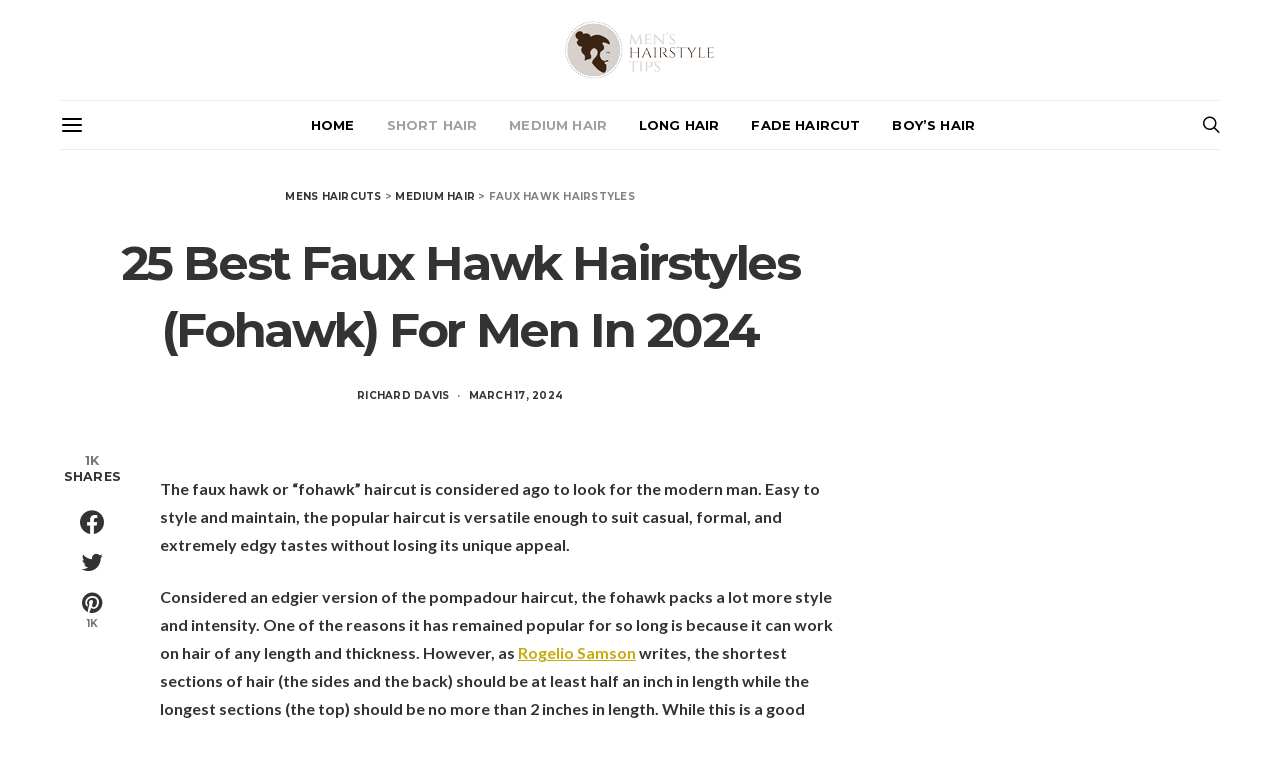

--- FILE ---
content_type: text/html; charset=UTF-8
request_url: https://menshairstyletips.com/faux-hawk-hairstyle/
body_size: 34373
content:
<!DOCTYPE html><html lang="en-US"><head><meta charset="UTF-8"/>
<script>var __ezHttpConsent={setByCat:function(src,tagType,attributes,category,force,customSetScriptFn=null){var setScript=function(){if(force||window.ezTcfConsent[category]){if(typeof customSetScriptFn==='function'){customSetScriptFn();}else{var scriptElement=document.createElement(tagType);scriptElement.src=src;attributes.forEach(function(attr){for(var key in attr){if(attr.hasOwnProperty(key)){scriptElement.setAttribute(key,attr[key]);}}});var firstScript=document.getElementsByTagName(tagType)[0];firstScript.parentNode.insertBefore(scriptElement,firstScript);}}};if(force||(window.ezTcfConsent&&window.ezTcfConsent.loaded)){setScript();}else if(typeof getEzConsentData==="function"){getEzConsentData().then(function(ezTcfConsent){if(ezTcfConsent&&ezTcfConsent.loaded){setScript();}else{console.error("cannot get ez consent data");force=true;setScript();}});}else{force=true;setScript();console.error("getEzConsentData is not a function");}},};</script>
<script>var ezTcfConsent=window.ezTcfConsent?window.ezTcfConsent:{loaded:false,store_info:false,develop_and_improve_services:false,measure_ad_performance:false,measure_content_performance:false,select_basic_ads:false,create_ad_profile:false,select_personalized_ads:false,create_content_profile:false,select_personalized_content:false,understand_audiences:false,use_limited_data_to_select_content:false,};function getEzConsentData(){return new Promise(function(resolve){document.addEventListener("ezConsentEvent",function(event){var ezTcfConsent=event.detail.ezTcfConsent;resolve(ezTcfConsent);});});}</script>
<script>if(typeof _setEzCookies!=='function'){function _setEzCookies(ezConsentData){var cookies=window.ezCookieQueue;for(var i=0;i<cookies.length;i++){var cookie=cookies[i];if(ezConsentData&&ezConsentData.loaded&&ezConsentData[cookie.tcfCategory]){document.cookie=cookie.name+"="+cookie.value;}}}}
window.ezCookieQueue=window.ezCookieQueue||[];if(typeof addEzCookies!=='function'){function addEzCookies(arr){window.ezCookieQueue=[...window.ezCookieQueue,...arr];}}
addEzCookies([{name:"ezoab_279089",value:"mod12; Path=/; Domain=menshairstyletips.com; Max-Age=7200",tcfCategory:"store_info",isEzoic:"true",},{name:"ezosuibasgeneris-1",value:"7ae85973-b696-4404-4e7a-1286ab82c46e; Path=/; Domain=menshairstyletips.com; Expires=Thu, 28 Jan 2027 05:09:43 UTC; Secure; SameSite=None",tcfCategory:"understand_audiences",isEzoic:"true",}]);if(window.ezTcfConsent&&window.ezTcfConsent.loaded){_setEzCookies(window.ezTcfConsent);}else if(typeof getEzConsentData==="function"){getEzConsentData().then(function(ezTcfConsent){if(ezTcfConsent&&ezTcfConsent.loaded){_setEzCookies(window.ezTcfConsent);}else{console.error("cannot get ez consent data");_setEzCookies(window.ezTcfConsent);}});}else{console.error("getEzConsentData is not a function");_setEzCookies(window.ezTcfConsent);}</script><script type="text/javascript" data-ezscrex='false' data-cfasync='false'>window._ezaq = Object.assign({"edge_cache_status":11,"edge_response_time":64,"url":"https://menshairstyletips.com/faux-hawk-hairstyle/"}, typeof window._ezaq !== "undefined" ? window._ezaq : {});</script><script type="text/javascript" data-ezscrex='false' data-cfasync='false'>window._ezaq = Object.assign({"ab_test_id":"mod12"}, typeof window._ezaq !== "undefined" ? window._ezaq : {});window.__ez=window.__ez||{};window.__ez.tf={"NewBanger":"lazyload"};</script><script type="text/javascript" data-ezscrex='false' data-cfasync='false'>window.ezDisableAds = true;</script>
<script data-ezscrex='false' data-cfasync='false' data-pagespeed-no-defer>var __ez=__ez||{};__ez.stms=Date.now();__ez.evt={};__ez.script={};__ez.ck=__ez.ck||{};__ez.template={};__ez.template.isOrig=true;__ez.queue=__ez.queue||function(){var e=0,i=0,t=[],n=!1,o=[],r=[],s=!0,a=function(e,i,n,o,r,s,a){var l=arguments.length>7&&void 0!==arguments[7]?arguments[7]:window,d=this;this.name=e,this.funcName=i,this.parameters=null===n?null:w(n)?n:[n],this.isBlock=o,this.blockedBy=r,this.deleteWhenComplete=s,this.isError=!1,this.isComplete=!1,this.isInitialized=!1,this.proceedIfError=a,this.fWindow=l,this.isTimeDelay=!1,this.process=function(){f("... func = "+e),d.isInitialized=!0,d.isComplete=!0,f("... func.apply: "+e);var i=d.funcName.split("."),n=null,o=this.fWindow||window;i.length>3||(n=3===i.length?o[i[0]][i[1]][i[2]]:2===i.length?o[i[0]][i[1]]:o[d.funcName]),null!=n&&n.apply(null,this.parameters),!0===d.deleteWhenComplete&&delete t[e],!0===d.isBlock&&(f("----- F'D: "+d.name),m())}},l=function(e,i,t,n,o,r,s){var a=arguments.length>7&&void 0!==arguments[7]?arguments[7]:window,l=this;this.name=e,this.path=i,this.async=o,this.defer=r,this.isBlock=t,this.blockedBy=n,this.isInitialized=!1,this.isError=!1,this.isComplete=!1,this.proceedIfError=s,this.fWindow=a,this.isTimeDelay=!1,this.isPath=function(e){return"/"===e[0]&&"/"!==e[1]},this.getSrc=function(e){return void 0!==window.__ezScriptHost&&this.isPath(e)&&"banger.js"!==this.name?window.__ezScriptHost+e:e},this.process=function(){l.isInitialized=!0,f("... file = "+e);var i=this.fWindow?this.fWindow.document:document,t=i.createElement("script");t.src=this.getSrc(this.path),!0===o?t.async=!0:!0===r&&(t.defer=!0),t.onerror=function(){var e={url:window.location.href,name:l.name,path:l.path,user_agent:window.navigator.userAgent};"undefined"!=typeof _ezaq&&(e.pageview_id=_ezaq.page_view_id);var i=encodeURIComponent(JSON.stringify(e)),t=new XMLHttpRequest;t.open("GET","//g.ezoic.net/ezqlog?d="+i,!0),t.send(),f("----- ERR'D: "+l.name),l.isError=!0,!0===l.isBlock&&m()},t.onreadystatechange=t.onload=function(){var e=t.readyState;f("----- F'D: "+l.name),e&&!/loaded|complete/.test(e)||(l.isComplete=!0,!0===l.isBlock&&m())},i.getElementsByTagName("head")[0].appendChild(t)}},d=function(e,i){this.name=e,this.path="",this.async=!1,this.defer=!1,this.isBlock=!1,this.blockedBy=[],this.isInitialized=!0,this.isError=!1,this.isComplete=i,this.proceedIfError=!1,this.isTimeDelay=!1,this.process=function(){}};function c(e,i,n,s,a,d,c,u,f){var m=new l(e,i,n,s,a,d,c,f);!0===u?o[e]=m:r[e]=m,t[e]=m,h(m)}function h(e){!0!==u(e)&&0!=s&&e.process()}function u(e){if(!0===e.isTimeDelay&&!1===n)return f(e.name+" blocked = TIME DELAY!"),!0;if(w(e.blockedBy))for(var i=0;i<e.blockedBy.length;i++){var o=e.blockedBy[i];if(!1===t.hasOwnProperty(o))return f(e.name+" blocked = "+o),!0;if(!0===e.proceedIfError&&!0===t[o].isError)return!1;if(!1===t[o].isComplete)return f(e.name+" blocked = "+o),!0}return!1}function f(e){var i=window.location.href,t=new RegExp("[?&]ezq=([^&#]*)","i").exec(i);"1"===(t?t[1]:null)&&console.debug(e)}function m(){++e>200||(f("let's go"),p(o),p(r))}function p(e){for(var i in e)if(!1!==e.hasOwnProperty(i)){var t=e[i];!0===t.isComplete||u(t)||!0===t.isInitialized||!0===t.isError?!0===t.isError?f(t.name+": error"):!0===t.isComplete?f(t.name+": complete already"):!0===t.isInitialized&&f(t.name+": initialized already"):t.process()}}function w(e){return"[object Array]"==Object.prototype.toString.call(e)}return window.addEventListener("load",(function(){setTimeout((function(){n=!0,f("TDELAY -----"),m()}),5e3)}),!1),{addFile:c,addFileOnce:function(e,i,n,o,r,s,a,l,d){t[e]||c(e,i,n,o,r,s,a,l,d)},addDelayFile:function(e,i){var n=new l(e,i,!1,[],!1,!1,!0);n.isTimeDelay=!0,f(e+" ...  FILE! TDELAY"),r[e]=n,t[e]=n,h(n)},addFunc:function(e,n,s,l,d,c,u,f,m,p){!0===c&&(e=e+"_"+i++);var w=new a(e,n,s,l,d,u,f,p);!0===m?o[e]=w:r[e]=w,t[e]=w,h(w)},addDelayFunc:function(e,i,n){var o=new a(e,i,n,!1,[],!0,!0);o.isTimeDelay=!0,f(e+" ...  FUNCTION! TDELAY"),r[e]=o,t[e]=o,h(o)},items:t,processAll:m,setallowLoad:function(e){s=e},markLoaded:function(e){if(e&&0!==e.length){if(e in t){var i=t[e];!0===i.isComplete?f(i.name+" "+e+": error loaded duplicate"):(i.isComplete=!0,i.isInitialized=!0)}else t[e]=new d(e,!0);f("markLoaded dummyfile: "+t[e].name)}},logWhatsBlocked:function(){for(var e in t)!1!==t.hasOwnProperty(e)&&u(t[e])}}}();__ez.evt.add=function(e,t,n){e.addEventListener?e.addEventListener(t,n,!1):e.attachEvent?e.attachEvent("on"+t,n):e["on"+t]=n()},__ez.evt.remove=function(e,t,n){e.removeEventListener?e.removeEventListener(t,n,!1):e.detachEvent?e.detachEvent("on"+t,n):delete e["on"+t]};__ez.script.add=function(e){var t=document.createElement("script");t.src=e,t.async=!0,t.type="text/javascript",document.getElementsByTagName("head")[0].appendChild(t)};__ez.dot=__ez.dot||{};__ez.queue.addFileOnce('/detroitchicago/boise.js', '/detroitchicago/boise.js?gcb=195-0&cb=5', true, [], true, false, true, false);__ez.queue.addFileOnce('/parsonsmaize/abilene.js', '/parsonsmaize/abilene.js?gcb=195-0&cb=e80eca0cdb', true, [], true, false, true, false);__ez.queue.addFileOnce('/parsonsmaize/mulvane.js', '/parsonsmaize/mulvane.js?gcb=195-0&cb=e75e48eec0', true, ['/parsonsmaize/abilene.js'], true, false, true, false);__ez.queue.addFileOnce('/detroitchicago/birmingham.js', '/detroitchicago/birmingham.js?gcb=195-0&cb=539c47377c', true, ['/parsonsmaize/abilene.js'], true, false, true, false);</script>
<script data-ezscrex="false" type="text/javascript" data-cfasync="false">window._ezaq = Object.assign({"ad_cache_level":0,"adpicker_placement_cnt":0,"ai_placeholder_cache_level":0,"ai_placeholder_placement_cnt":-1,"article_category":"Hairstyles,Medium Hair,Short Hai","author":"Richard Davis","domain":"menshairstyletips.com","domain_id":279089,"ezcache_level":1,"ezcache_skip_code":7,"has_bad_image":0,"has_bad_words":0,"is_sitespeed":0,"lt_cache_level":0,"publish_date":"2024-02-28","response_size":216749,"response_size_orig":210983,"response_time_orig":33,"template_id":5,"url":"https://menshairstyletips.com/faux-hawk-hairstyle/","word_count":0,"worst_bad_word_level":0}, typeof window._ezaq !== "undefined" ? window._ezaq : {});__ez.queue.markLoaded('ezaqBaseReady');</script>
<script type='text/javascript' data-ezscrex='false' data-cfasync='false'>
window.ezAnalyticsStatic = true;

function analyticsAddScript(script) {
	var ezDynamic = document.createElement('script');
	ezDynamic.type = 'text/javascript';
	ezDynamic.innerHTML = script;
	document.head.appendChild(ezDynamic);
}
function getCookiesWithPrefix() {
    var allCookies = document.cookie.split(';');
    var cookiesWithPrefix = {};

    for (var i = 0; i < allCookies.length; i++) {
        var cookie = allCookies[i].trim();

        for (var j = 0; j < arguments.length; j++) {
            var prefix = arguments[j];
            if (cookie.indexOf(prefix) === 0) {
                var cookieParts = cookie.split('=');
                var cookieName = cookieParts[0];
                var cookieValue = cookieParts.slice(1).join('=');
                cookiesWithPrefix[cookieName] = decodeURIComponent(cookieValue);
                break; // Once matched, no need to check other prefixes
            }
        }
    }

    return cookiesWithPrefix;
}
function productAnalytics() {
	var d = {"pr":[6],"omd5":"e93557f51a91b94051c18be31bc0621c","nar":"risk score"};
	d.u = _ezaq.url;
	d.p = _ezaq.page_view_id;
	d.v = _ezaq.visit_uuid;
	d.ab = _ezaq.ab_test_id;
	d.e = JSON.stringify(_ezaq);
	d.ref = document.referrer;
	d.c = getCookiesWithPrefix('active_template', 'ez', 'lp_');
	if(typeof ez_utmParams !== 'undefined') {
		d.utm = ez_utmParams;
	}

	var dataText = JSON.stringify(d);
	var xhr = new XMLHttpRequest();
	xhr.open('POST','/ezais/analytics?cb=1', true);
	xhr.onload = function () {
		if (xhr.status!=200) {
            return;
		}

        if(document.readyState !== 'loading') {
            analyticsAddScript(xhr.response);
            return;
        }

        var eventFunc = function() {
            if(document.readyState === 'loading') {
                return;
            }
            document.removeEventListener('readystatechange', eventFunc, false);
            analyticsAddScript(xhr.response);
        };

        document.addEventListener('readystatechange', eventFunc, false);
	};
	xhr.setRequestHeader('Content-Type','text/plain');
	xhr.send(dataText);
}
__ez.queue.addFunc("productAnalytics", "productAnalytics", null, true, ['ezaqBaseReady'], false, false, false, true);
</script><base href="https://menshairstyletips.com/faux-hawk-hairstyle/"/><script>if(navigator.userAgent.match(/MSIE|Internet Explorer/i)||navigator.userAgent.match(/Trident\/7\..*?rv:11/i)){var href=document.location.href;if(!href.match(/[?&]nowprocket/)){if(href.indexOf("?")==-1){if(href.indexOf("#")==-1){document.location.href=href+"?nowprocket=1"}else{document.location.href=href.replace("#","?nowprocket=1#")}}else{if(href.indexOf("#")==-1){document.location.href=href+"&nowprocket=1"}else{document.location.href=href.replace("#","&nowprocket=1#")}}}}</script><script>class RocketLazyLoadScripts{constructor(e){this.triggerEvents=e,this.eventOptions={passive:!0},this.userEventListener=this.triggerListener.bind(this),this.delayedScripts={normal:[],async:[],defer:[]},this.allJQueries=[]}_addUserInteractionListener(e){this.triggerEvents.forEach((t=>window.addEventListener(t,e.userEventListener,e.eventOptions)))}_removeUserInteractionListener(e){this.triggerEvents.forEach((t=>window.removeEventListener(t,e.userEventListener,e.eventOptions)))}triggerListener(){this._removeUserInteractionListener(this),"loading"===document.readyState?document.addEventListener("DOMContentLoaded",this._loadEverythingNow.bind(this)):this._loadEverythingNow()}async _loadEverythingNow(){this._delayEventListeners(),this._delayJQueryReady(this),this._handleDocumentWrite(),this._registerAllDelayedScripts(),this._preloadAllScripts(),await this._loadScriptsFromList(this.delayedScripts.normal),await this._loadScriptsFromList(this.delayedScripts.defer),await this._loadScriptsFromList(this.delayedScripts.async),await this._triggerDOMContentLoaded(),await this._triggerWindowLoad(),window.dispatchEvent(new Event("rocket-allScriptsLoaded"))}_registerAllDelayedScripts(){document.querySelectorAll("script[type=rocketlazyloadscript]").forEach((e=>{e.hasAttribute("src")?e.hasAttribute("async")&&!1!==e.async?this.delayedScripts.async.push(e):e.hasAttribute("defer")&&!1!==e.defer||"module"===e.getAttribute("data-rocket-type")?this.delayedScripts.defer.push(e):this.delayedScripts.normal.push(e):this.delayedScripts.normal.push(e)}))}async _transformScript(e){return await this._requestAnimFrame(),new Promise((t=>{const n=document.createElement("script");let r;[...e.attributes].forEach((e=>{let t=e.nodeName;"type"!==t&&("data-rocket-type"===t&&(t="type",r=e.nodeValue),n.setAttribute(t,e.nodeValue))})),e.hasAttribute("src")?(n.addEventListener("load",t),n.addEventListener("error",t)):(n.text=e.text,t()),e.parentNode.replaceChild(n,e)}))}async _loadScriptsFromList(e){const t=e.shift();return t?(await this._transformScript(t),this._loadScriptsFromList(e)):Promise.resolve()}_preloadAllScripts(){var e=document.createDocumentFragment();[...this.delayedScripts.normal,...this.delayedScripts.defer,...this.delayedScripts.async].forEach((t=>{const n=t.getAttribute("src");if(n){const t=document.createElement("link");t.href=n,t.rel="preload",t.as="script",e.appendChild(t)}})),document.head.appendChild(e)}_delayEventListeners(){let e={};function t(t,n){!function(t){function n(n){return e[t].eventsToRewrite.indexOf(n)>=0?"rocket-"+n:n}e[t]||(e[t]={originalFunctions:{add:t.addEventListener,remove:t.removeEventListener},eventsToRewrite:[]},t.addEventListener=function(){arguments[0]=n(arguments[0]),e[t].originalFunctions.add.apply(t,arguments)},t.removeEventListener=function(){arguments[0]=n(arguments[0]),e[t].originalFunctions.remove.apply(t,arguments)})}(t),e[t].eventsToRewrite.push(n)}function n(e,t){let n=e[t];Object.defineProperty(e,t,{get:()=>n||function(){},set(r){e["rocket"+t]=n=r}})}t(document,"DOMContentLoaded"),t(window,"DOMContentLoaded"),t(window,"load"),t(window,"pageshow"),t(document,"readystatechange"),n(document,"onreadystatechange"),n(window,"onload"),n(window,"onpageshow")}_delayJQueryReady(e){let t=window.jQuery;Object.defineProperty(window,"jQuery",{get:()=>t,set(n){if(n&&n.fn&&!e.allJQueries.includes(n)){n.fn.ready=n.fn.init.prototype.ready=function(t){e.domReadyFired?t.bind(document)(n):document.addEventListener("rocket-DOMContentLoaded",(()=>t.bind(document)(n)))};const t=n.fn.on;n.fn.on=n.fn.init.prototype.on=function(){if(this[0]===window){function e(e){return e.split(" ").map((e=>"load"===e||0===e.indexOf("load.")?"rocket-jquery-load":e)).join(" ")}"string"==typeof arguments[0]||arguments[0]instanceof String?arguments[0]=e(arguments[0]):"object"==typeof arguments[0]&&Object.keys(arguments[0]).forEach((t=>{delete Object.assign(arguments[0],{[e(t)]:arguments[0][t]})[t]}))}return t.apply(this,arguments),this},e.allJQueries.push(n)}t=n}})}async _triggerDOMContentLoaded(){this.domReadyFired=!0,await this._requestAnimFrame(),document.dispatchEvent(new Event("rocket-DOMContentLoaded")),await this._requestAnimFrame(),window.dispatchEvent(new Event("rocket-DOMContentLoaded")),await this._requestAnimFrame(),document.dispatchEvent(new Event("rocket-readystatechange")),await this._requestAnimFrame(),document.rocketonreadystatechange&&document.rocketonreadystatechange()}async _triggerWindowLoad(){await this._requestAnimFrame(),window.dispatchEvent(new Event("rocket-load")),await this._requestAnimFrame(),window.rocketonload&&window.rocketonload(),await this._requestAnimFrame(),this.allJQueries.forEach((e=>e(window).trigger("rocket-jquery-load"))),window.dispatchEvent(new Event("rocket-pageshow")),await this._requestAnimFrame(),window.rocketonpageshow&&window.rocketonpageshow()}_handleDocumentWrite(){const e=new Map;document.write=document.writeln=function(t){const n=document.currentScript,r=document.createRange(),i=n.parentElement;let o=e.get(n);void 0===o&&(o=n.nextSibling,e.set(n,o));const a=document.createDocumentFragment();r.setStart(a,0),a.appendChild(r.createContextualFragment(t)),i.insertBefore(a,o)}}async _requestAnimFrame(){return new Promise((e=>requestAnimationFrame(e)))}static run(){const e=new RocketLazyLoadScripts(["keydown","mousemove","touchmove","touchstart","touchend","wheel"]);e._addUserInteractionListener(e)}}RocketLazyLoadScripts.run();</script>

	
	<meta name="viewport" content="width=device-width, initial-scale=1"/>
	<link rel="profile" href="//gmpg.org/xfn/11"/>
		<link rel="pingback" href="https://menshairstyletips.com/xmlrpc.php"/>
		
	<!-- This site is optimized with the Yoast SEO Premium plugin v15.5 - https://yoast.com/wordpress/plugins/seo/ -->
	<title>25 Best Faux Hawk Hairstyles (Fohawk) For Men In 2024</title>
	<meta name="description" content="The faux hawk or “fohawk” haircut is considered ago to look for the modern man. Easy to style and maintain, the popular haircut is versatile enough to"/>
	<meta name="robots" content="index, follow, max-snippet:-1, max-image-preview:large, max-video-preview:-1"/>
	<link rel="canonical" href="https://menshairstyletips.com/faux-hawk-hairstyle/"/>
	<meta property="og:locale" content="en_US"/>
	<meta property="og:type" content="article"/>
	<meta property="og:title" content="25 Best Faux Hawk Hairstyles (Fohawk) For Men In 2024"/>
	<meta property="og:description" content="The faux hawk or “fohawk” haircut is considered ago to look for the modern man. Easy to style and maintain, the popular haircut is versatile enough to"/>
	<meta property="og:url" content="https://menshairstyletips.com/faux-hawk-hairstyle/"/>
	<meta property="og:site_name" content="Men&#39;s Hairstyle Tips"/>
	<meta property="article:publisher" content="https://www.facebook.com/MensHairstyleTips/"/>
	<meta property="article:published_time" content="2024-02-29T04:36:00+00:00"/>
	<meta property="article:modified_time" content="2024-03-17T09:58:22+00:00"/>
	<meta property="og:image" content="https://menshairstyletips.com/wp-content/uploads/2020/09/Faux-Hawk-Haircut.jpg"/>
	<meta property="og:image:width" content="1080"/>
	<meta property="og:image:height" content="1304"/>
	<meta name="twitter:card" content="summary"/>
	<meta name="twitter:creator" content="@menshair_tips"/>
	<meta name="twitter:site" content="@menshair_tips"/>
	<meta name="twitter:label1" content="Written by"/>
	<meta name="twitter:data1" content="Richard Davis"/>
	<meta name="twitter:label2" content="Est. reading time"/>
	<meta name="twitter:data2" content="7 minutes"/>
	<script type="application/ld+json" class="yoast-schema-graph">{"@context":"https://schema.org","@graph":[{"@type":"Organization","@id":"https://menshairstyletips.com/#organization","name":"Men's Hairstyle Tips","url":"https://menshairstyletips.com/","sameAs":["https://www.facebook.com/MensHairstyleTips/","https://www.instagram.com/menshairstyle.tips/","https://www.pinterest.com/menshairtips/","https://twitter.com/menshair_tips"],"logo":{"@type":"ImageObject","@id":"https://menshairstyletips.com/#logo","inLanguage":"en-US","url":"https://menshairstyletips.com/wp-content/uploads/2020/04/logo3-1.png","width":300,"height":131,"caption":"Men's Hairstyle Tips"},"image":{"@id":"https://menshairstyletips.com/#logo"}},{"@type":"WebSite","@id":"https://menshairstyletips.com/#website","url":"https://menshairstyletips.com/","name":"Men&#039;s Hairstyle Tips","description":"Men&#039;s Hairstyles, Tips, Guides and Advices","publisher":{"@id":"https://menshairstyletips.com/#organization"},"potentialAction":[{"@type":"SearchAction","target":"https://menshairstyletips.com/?s={search_term_string}","query-input":"required name=search_term_string"}],"inLanguage":"en-US"},{"@type":"ImageObject","@id":"https://menshairstyletips.com/faux-hawk-hairstyle/#primaryimage","inLanguage":"en-US","url":"https://menshairstyletips.com/wp-content/uploads/2020/09/Faux-Hawk-Haircut.jpg","width":1080,"height":1304,"caption":"Faux Hawk"},{"@type":"WebPage","@id":"https://menshairstyletips.com/faux-hawk-hairstyle/#webpage","url":"https://menshairstyletips.com/faux-hawk-hairstyle/","name":"25 Best Faux Hawk Hairstyles (Fohawk) For Men In 2024","isPartOf":{"@id":"https://menshairstyletips.com/#website"},"primaryImageOfPage":{"@id":"https://menshairstyletips.com/faux-hawk-hairstyle/#primaryimage"},"datePublished":"2024-02-29T04:36:00+00:00","dateModified":"2024-03-17T09:58:22+00:00","description":"The faux hawk or \u201cfohawk\u201d haircut is considered ago to look for the modern man. Easy to style and maintain, the popular haircut is versatile enough to","breadcrumb":{"@id":"https://menshairstyletips.com/faux-hawk-hairstyle/#breadcrumb"},"inLanguage":"en-US","potentialAction":[{"@type":"ReadAction","target":["https://menshairstyletips.com/faux-hawk-hairstyle/"]}]},{"@type":"BreadcrumbList","@id":"https://menshairstyletips.com/faux-hawk-hairstyle/#breadcrumb","itemListElement":[{"@type":"ListItem","position":1,"item":{"@type":"WebPage","@id":"https://menshairstyletips.com/","url":"https://menshairstyletips.com/","name":"Mens Haircuts"}},{"@type":"ListItem","position":2,"item":{"@type":"WebPage","@id":"https://menshairstyletips.com/medium-hair/","url":"https://menshairstyletips.com/medium-hair/","name":"Medium Hair"}},{"@type":"ListItem","position":3,"item":{"@type":"WebPage","@id":"https://menshairstyletips.com/faux-hawk-hairstyle/","url":"https://menshairstyletips.com/faux-hawk-hairstyle/","name":"Faux Hawk Hairstyles"}}]},{"@type":"Article","@id":"https://menshairstyletips.com/faux-hawk-hairstyle/#article","isPartOf":{"@id":"https://menshairstyletips.com/faux-hawk-hairstyle/#webpage"},"author":{"@id":"https://menshairstyletips.com/#/schema/person/4b5fd1e1f1f0c4adc450ec6baacc4754"},"headline":"25 Best Faux Hawk Hairstyles (Fohawk) For Men In 2024","datePublished":"2024-02-29T04:36:00+00:00","dateModified":"2024-03-17T09:58:22+00:00","mainEntityOfPage":{"@id":"https://menshairstyletips.com/faux-hawk-hairstyle/#webpage"},"publisher":{"@id":"https://menshairstyletips.com/#organization"},"image":{"@id":"https://menshairstyletips.com/faux-hawk-hairstyle/#primaryimage"},"keywords":"Faux Hawk,Fohawk","articleSection":"Hairstyles,Medium Hair,Short Hair","inLanguage":"en-US"},{"@type":"Person","@id":"https://menshairstyletips.com/#/schema/person/4b5fd1e1f1f0c4adc450ec6baacc4754","name":"Richard Davis"}]}</script>
	<!-- / Yoast SEO Premium plugin. -->



<link rel="alternate" type="application/rss+xml" title="Men&#39;s Hairstyle Tips » Feed" href="https://menshairstyletips.com/feed/"/>
<link rel="alternate" type="application/rss+xml" title="Men&#39;s Hairstyle Tips » Comments Feed" href="https://menshairstyletips.com/comments/feed/"/>
<link rel="alternate" type="application/rss+xml" title="Men&#39;s Hairstyle Tips » 25 Best Faux Hawk Hairstyles (Fohawk) For Men In 2024 Comments Feed" href="https://menshairstyletips.com/faux-hawk-hairstyle/feed/"/>
			<link rel="preload" href="https://menshairstyletips.com/wp-content/plugins/powerkit/assets/fonts/powerkit-icons.woff" as="font" type="font/woff" crossorigin=""/>
			<!-- menshairstyletips.com is managing ads with Advanced Ads 1.46.0 --><!--noptimize--><script id="mensh-ready">
			window.advanced_ads_ready=function(e,a){a=a||"complete";var d=function(e){return"interactive"===a?"loading"!==e:"complete"===e};d(document.readyState)?e():document.addEventListener("readystatechange",(function(a){d(a.target.readyState)&&e()}),{once:"interactive"===a})},window.advanced_ads_ready_queue=window.advanced_ads_ready_queue||[];		</script>
		<!--/noptimize--><link data-minify="1" rel="stylesheet" id="powerkit-css" href="https://menshairstyletips.com/wp-content/cache/min/1/wp-content/plugins/powerkit/assets/css/powerkit.css?ver=1694454783" type="text/css" media="all"/>
<link rel="stylesheet" id="wp-block-library-css" href="https://menshairstyletips.com/wp-includes/css/dist/block-library/style.min.css?ver=5.6.16" type="text/css" media="all"/>
<link data-minify="1" rel="stylesheet" id="powerkit-inline-posts-css" href="https://menshairstyletips.com/wp-content/cache/min/1/wp-content/plugins/powerkit/modules/inline-posts/public/css/public-powerkit-inline-posts.css?ver=1694454783" type="text/css" media="all"/>
<link data-minify="1" rel="stylesheet" id="powerkit-pinterest-css" href="https://menshairstyletips.com/wp-content/cache/min/1/wp-content/plugins/powerkit/modules/pinterest/public/css/public-powerkit-pinterest.css?ver=1694454783" type="text/css" media="all"/>
<link data-minify="1" rel="stylesheet" id="powerkit-share-buttons-css" href="https://menshairstyletips.com/wp-content/cache/min/1/wp-content/plugins/powerkit/modules/share-buttons/public/css/public-powerkit-share-buttons.css?ver=1694454783" type="text/css" media="all"/>
<link data-minify="1" rel="stylesheet" id="powerkit-social-links-css" href="https://menshairstyletips.com/wp-content/cache/min/1/wp-content/plugins/powerkit/modules/social-links/public/css/public-powerkit-social-links.css?ver=1694454783" type="text/css" media="all"/>
<link data-minify="1" rel="stylesheet" id="csco-styles-css" href="https://menshairstyletips.com/wp-content/cache/min/1/wp-content/themes/menshairstyletips/style.css?ver=1694454784" type="text/css" media="all"/>
<script type="text/javascript" id="jquery-core-js-extra">
/* <![CDATA[ */
var csco_mega_menu = {"rest_url":"https:\/\/menshairstyletips.com\/wp-json\/csco\/v1\/menu-posts"};
/* ]]> */
</script>
<script type="rocketlazyloadscript" data-rocket-type="text/javascript" src="https://menshairstyletips.com/wp-includes/js/jquery/jquery.min.js?ver=3.5.1" id="jquery-core-js"></script>
<script type="rocketlazyloadscript" data-rocket-type="text/javascript" async="async" src="https://menshairstyletips.com/wp-includes/js/jquery/jquery-migrate.min.js?ver=3.3.2" id="jquery-migrate-js"></script>
<link rel="https://api.w.org/" href="https://menshairstyletips.com/wp-json/"/><link rel="alternate" type="application/json" href="https://menshairstyletips.com/wp-json/wp/v2/posts/547"/>
<link rel="preload" as="font" href="https://menshairstyletips.com/wp-content/fonts/montserrat/JTURjIg1_i6t8kCHKm45_dJE3gnD-Px3rCs.woff" crossorigin=""/>
<link rel="preload" as="font" href="https://menshairstyletips.com/wp-content/themes/menshairstyletips/css/fonts/icons.ttf" crossorigin=""/>
<link rel="preload" as="font" href="https://menshairstyletips.com/wp-content/fonts/montserrat/JTURjIg1_i6t8kCHKm45_bZF3gnD-Px3rCs.woff" crossorigin=""/>
<link rel="preload" as="font" href="https://menshairstyletips.com/wp-content/fonts/montserrat/JTUSjIg1_i6t8kCHKm459WlhzSTh89Y.woff" crossorigin=""/>
<link rel="preload" as="font" href="https://menshairstyletips.com/wp-content/fonts/lato/S6uyw4BMUTPHjx4wWCWtFCc.woff" crossorigin=""/>
<link rel="preload" as="font" href="https://menshairstyletips.com/wp-content/fonts/lato/S6u8w4BMUTPHjxsAXC-sNiXg7Q.woff" crossorigin=""/><style id="uagb-style-conditional-extension">@media (min-width: 1025px){body .uag-hide-desktop.uagb-google-map__wrap,body .uag-hide-desktop{display:none !important}}@media (min-width: 768px) and (max-width: 1024px){body .uag-hide-tab.uagb-google-map__wrap,body .uag-hide-tab{display:none !important}}@media (max-width: 767px){body .uag-hide-mob.uagb-google-map__wrap,body .uag-hide-mob{display:none !important}}</style><link rel="icon" href="https://menshairstyletips.com/wp-content/uploads/2017/04/cropped-favicon-32x32.png" sizes="32x32"/>
<link rel="icon" href="https://menshairstyletips.com/wp-content/uploads/2017/04/cropped-favicon-192x192.png" sizes="192x192"/>
<link rel="apple-touch-icon" href="https://menshairstyletips.com/wp-content/uploads/2017/04/cropped-favicon-180x180.png"/>
<meta name="msapplication-TileImage" content="https://menshairstyletips.com/wp-content/uploads/2017/04/cropped-favicon-270x270.png"/>
		<style type="text/css" id="wp-custom-css">
			.footer-section>.cs-container>* {
    padding-top: 2rem;
    padding-bottom: 2rem;
}

@media (min-width: 1240px){
 #main {
    max-width: 1000px;
	  margin-right: auto;
    margin-left: auto;
 }
	.site-title {
		display:none;
	}
}

.ratio-landscape:before {
    padding-bottom: 30%;
}

figure {
    margin: 0 0 3.5rem;
}

article .ratio-landscape:before {
    padding-bottom: 56.25%;
}

.overlay-media:before {
    background-color: rgba(59, 58, 58, 0.46)!important;
}
.post-count {
	color:#ffffff!important;
}

@media (min-width: 1120px) {
.post-list .post-list-half .post-list-media {
    flex: 0 0 40%;
    max-width: 40%;
}
.post-list .post-list-half .post-list-content {
    flex: 0 0 60%;
    max-width: 60%;
}
	.logo-image {
		max-width:160px;
	}
}

@media (min-width: 760px) {
	.powerkit_widget_posts-5 {
		display:none;
	}
	
.main-content .entry-content p {
	 margin-top: 15px!important;
}
.main-content .entry-content .wp-block-image {
		margin-bottom: 0px!important
	}
}

.wp-block-image .aligncenter figcaption {
		text-align:left;
	}

/*.pk-inline-posts {
		display:none;
	}
*/

@media (max-width: 760px) {
	.blocks-gallery-grid .blocks-gallery-image, .blocks-gallery-grid .blocks-gallery-item, .wp-block-gallery .blocks-gallery-image, .wp-block-gallery .blocks-gallery-item {
    width: 100%;
}

.blocks-gallery-grid .blocks-gallery-image, .blocks-gallery-grid .blocks-gallery-item, .wp-block-gallery .blocks-gallery-image, .wp-block-gallery .blocks-gallery-item {
    margin: 0 0px 16px 0;
}
	
.page-header-small {
    margin-bottom: 1.2rem;
}
}

/*.powerkit_widget_posts-5 {
	display:none;
}*/

@media (max-width: 760px){
  .site-footer {
  display:none;
}
}

.pk-inline-posts-container .meta-category  {
	display:none;
}

.wpcf7-form label {
width:100%;
}

@media (min-width: 1240px) {
	.sidebar .widget+.custom_html-4 {
		margin-top:0px;
	}
}

.wp-block-image figure {
	position: relative;
  max-width: 100%;
	padding-bottom: 30px;
	margin: 0px 0 1.5rem;
}

/*
.post-media figcaption {
	display:none;
}

.post-media .size-csco-800 {
	pointer-events: none;
}

@media (min-width: 760px){
  .post-media img {
  object-fit: cover;
  object-position: 0 20%;
  height: 564px;
 }
	

.pk-pin-it-container .pk-bg-primary, .pk-pin-it-container .pk-pin-it {
    background-color: #bd081c!important;
}

.pk-pin-it {
    bottom: 1rem;
    left: 16rem;
	  top:initial;
}

.pk-pin-it {
    padding: 1rem;
}
*/
	
.code-block-5 {
	margin-top:3rem!important;
}

@media (min-width: 1024px) {
.code-block-8, .code-block-9 {
    padding: 25px 0;
    min-height: 90px;
    background: #fafafa;
}
}

/*ezoic
@media (max-width: 768px){
[class^="mensh-ad-block"], .custom-content-site_content-before {
    min-height: 300px;
}
	.custom-content-site_content-before {
    min-height: 220px;
}
}

.main-content .entry-content [class^="mensh-ad-block"]{
    width: 100%;
    min-height: 220px;
    margin: 60px auto 20px auto!important;
}

.custom-content-site_content-before {
    width: 100%;
    min-height: 324px;
    margin: 40px auto!important;
}
*/

.main-content .entry-content>* {
    margin-top: 32px!important;
    margin-bottom: 0px!important;
}

.main-content .entry-content> ul {
    margin-top: 8px!important;
}

.main-content .entry-content> p {
    margin-top: 24px!important;
}

body, input[type=search], input[type=text], input[type=number], input[type=email], input[type=tel], input[type=password], textarea, .abr-reviews-posts .abr-review-meta {
    color: #4c4c4c!important;
}

h1, h2, h3, h4, h5, h6, .h1, .h2, .h3, .h4, .h5, .h6 {
    line-height: 1.4;
}


div.wpcf7 {
    margin: 0;
    padding: 50px;
    border: solid #c5c5c5 1px;
}
.wpcf7-form-control-wrap .wpcf7-form-control {
	border-color:#c5c5c5!important;
}



	.pk-inline-posts-template-list .pk-post-outer {
    display: -webkit-box;
    display: -ms-flexbox;
    display: flex;
    -ms-flex-wrap: wrap;
    flex-wrap: wrap;
    margin-right: -20px;
    margin-left: -20px;
}

.pk-inline-posts-container .pk-overlay {
    position: relative;
    display: -webkit-box;
    display: -ms-flexbox;
    display: flex;
    -webkit-box-orient: horizontal;
    -webkit-box-direction: normal;
    -ms-flex-direction: row;
    flex-direction: row;
    -webkit-box-pack: start;
    -ms-flex-pack: start;
    justify-content: flex-start;
    width: 100%;
}

.pk-inline-posts-container .pk-overlay-ratio:before {
    content: '';
    display: table;
    -webkit-box-sizing: border-box;
    box-sizing: border-box;
    width: 0;
    height: 100%;
}

.pk-inline-posts-container .pk-overlay-background {
    position: absolute;
    left: 0;
    top: 0;
    right: 0;
    bottom: 0;
}

	.pk-inline-posts-template-list .pk-post-inner+.pk-post-inner {
    margin-top: 0;
    display: -webkit-box;
    display: -ms-flexbox;
    display: flex;
    -webkit-box-orient: vertical;
    -webkit-box-direction: normal;
    -ms-flex-direction: column;
    flex-direction: column;
}
	
.pk-inline-posts-template-list .pk-post-inner {
    position: relative;
    width: 100%;
    padding-right: 20px;
    padding-left: 20px;
    -webkit-box-flex: 0;
    -ms-flex: 0 0 50%;
    flex: 0 0 50%;
    max-width: 50%;
	  justify-content: center;
    align-items: center;
}
	.pk-inline-posts .pk-post-inner .post-meta {
    display:none;
}
	.pk-inline-posts-container article:not(:first-child) {
    margin-top: 0px;
}
	.pk-post-inner .pk-title {
		font-size: 1rem;
	}
.pk-inline-posts-template-list .pk-post-inner:first-child {
    flex: 0 0 40%;
	  max-width: 40%;
}
.pk-inline-posts-template-list .pk-post-inner:last-child  {
    flex: 0 0 60%;
	  max-width: 60%;
	  padding-right: 0;
}

.pk-inline-posts-container .pk-post-inner:not(:last-child) {
    margin-bottom: 1.5rem;
}

.pk-inline-posts-template-list .pk-post-inner:last-child  {
	  padding-right: 40px;
}

.code-block .pk-inline-posts {
	margin:1.5rem 0;
}

.wp-block-gallery.is-cropped .blocks-gallery-item img {
    flex: 150;
}

@media (min-width: 760px) {
	.pk-inline-posts-template-list article {
		-webkit-box-flex: 0;
    -ms-flex: 0 0 33.3333333333%;
    flex: 0 0 33.3333333333%;
    max-width: 33.3333333333%;
}
	.pk-inline-posts-container article {
    position: relative;
    width: 100%;
    padding-right: 20px;
    padding-left: 20px;
    -webkit-box-flex: 0;
    -ms-flex: 0 0 50%;
    flex: 0 0 50%;
    max-width: 50%;
}
	
	.pk-inline-posts-template-list {
    display: -webkit-box;
    display: -ms-flexbox;
    display: flex;
    -ms-flex-wrap: wrap;
    flex-wrap: wrap;
    margin-right: 0;
    margin-left: 0;
}
	
	.pk-inline-posts-template-list article:first-child {
		padding-left:0px;
	}
	.pk-inline-posts-template-list article:last-child {
		padding-left:0px;
	}
	.pk-inline-posts-template-list .pk-post-inner:last-child  {
    flex: 0 0 50%;
	  max-width: 50%;
	  padding-right: 0px;
}
	
	.pk-inline-posts-template-list     .pk-post-outer {
		margin-right: 0;
	}

.pk-inline-posts-template-list .pk-post-inner:first-child {
    flex: 0 0 50%;
    max-width: 50%;
}
	.pk-inline-posts-template-list  .pk-post-inner .pk-title {
    margin-bottom: 0;
}
	.pk-inline-posts-container .pk-post-inner:not(:last-child) {
    margin-bottom: 0px;
}
	.code-block .pk-inline-posts {
	margin:3rem 0;
}
}

.pk-inline-posts-container .pk-post-inner:not(:last-child) {
    margin-bottom: 1rem;
}

.pk-inline-posts .pk-post-inner .pk-title {
    margin-bottom: 1.5rem;
}

.wpcf7-form label {
width:100%;
}

.pk-inline-posts-template-list .pk-post-context-inner:first-child {
    flex: 0 0 100%;
    max-width: 100%;
}

.crp_title {
    font-size: 1rem;
    letter-spacing: -.0375em;
    text-transform: none;
	  font-family: Montserrat;
    font-weight: 600;
	  line-height: 1.4;
	  margin-top: 1rem;
	  margin-bottom: 1rem;
	  display:block;
	  background-color: #ffffff;
    position: absolute;
    bottom: 0.5rem;
    text-align: center;
    width: 80%;
}

.post-context .pk-overlay a {
	  display: flex;
    width: 100%;
    height: 100%;
	  justify-content: center;
    align-items: center;
}


.context-template-list article {
	  position: relative;
    width: 100%;
    -webkit-box-flex: 0!important;
    -ms-flex: 0 0 
    margin-top: 0px;
    padding-left: 0px;
    padding-right: 0px;
}

.context-template-list .pk-post-outer {
    margin-right: 0;
    margin-left: 0;
}

.post-context .entry-thumbnail img {
	height: 370px;
	width:100%;
  object-fit: cover;
}

.context-template-list {
    display: -webkit-box;
    display: -ms-flexbox;
    display: flex;
    -ms-flex-wrap: wrap;
    flex-wrap: wrap;
    margin-right: 0;
    margin-left: 0;
}

.context-template-list .pk-post-outer .pk-post-inner {
    padding-right: 0px;
	  padding-left: 0px;
	  flex: 0 0 100%;
    max-width: 100%;
    padding-right: 0;
}

.context-template-list article:nth-child(1), .context-template-list article:nth-of-type(1n+2) {
    padding-right: 40px;
    padding-left: 40px;
}

.post-context .entry-thumbnail img {
    height: 420px;
    width: 100%;
    object-fit: cover;
}

@media (min-width: 576px) {
	.crp_related  {
		width:680px;
		margin-left: auto;
    margin-right: auto;
	}
.context-template-list .pk-post-inner {
    padding-right: 0px;
    padding-left: 0px;
}
	.context-template-list article {
    position: relative;
    width: 100%;
    -webkit-box-flex: 0;
    -ms-flex: 0 0 50%;
    flex: 0 0 50%;
    max-width: 50%;
	}
	
	.post-context .entry-thumbnail img {
	height: 370px;
	width:100%;
  object-fit: cover;
}
	
	.context-template-list article:nth-child(1), .context-template-list article:nth-of-type(1n+2){
   padding-right:20px;
	 padding-left:20px;
}
	
	.context-template-list article:nth-of-type(2n){
   padding-left:20px
}
}
 
.context-template-list article {
	padding-bottom:40px;
}

.image-count {
	position: absolute;
	bottom: 3rem;
	left: 1rem;
	background: rgba(44,47,48,.5);
	color: #fff;
	padding: 5px 10px;
	border-radius: 2px;
	font-family: Montserrat;
  font-size: 0.6875rem;
  font-weight: 700;
  letter-spacing: 0.0125em;
  text-transform: uppercase;
}

.wp-block-image .aligncenter figcaption {
    position:absolute;
}

.pk-pin-it, span[class^="PIN"]{
    position: absolute;
    top: 1rem;
    right: 1rem;
    left: initial;
	  border-radius: 2px!important; 
}

.pk-pin-it span {
    display: inline-block;
    float: left;
}

.pk-pin-it span:first-child{
    
}

.pk-pin-it span:nth-child(2) {
    margin-left: 5px;
    text-transform: uppercase;
	  font-family: Montserrat;
    font-size: 0.6875rem;
    font-weight: 700;
    letter-spacing: 0.0125em;
	  padding: 1.5px 0;
}

.pk-pin-it span:last-child {
    display: none;
}

.pk-pin-it:hover span:first-child, button:hover .pk-pin-it span:first-child {
    transform: translateY(0);
}

@media (max-width: 1349px) and (min-width: 760px) {
.posts-pagination {
    margin-bottom: 2rem;
}
}

@media (max-width: 330px) {
.navbar-col:first-child > div > *:last-child {
    margin-right: 0px;
}
}
/*

 .pk-inline-posts-template-list .pk-post-outer {
    margin-right: -20px;
}
.context-template-list article, .post-context .pk-post-inner {
	padding-right:0px;
	padding-left:0px;
}


.context-template-list article:last-child {
    padding-left: 20px!important;
}

.context-template-list article:first-child {
    padding-left: 20px;
}
*/


/*
 
 h2.first-heading:before {
    position: absolute;
    top: 0;
	  left:0;
    border: solid rgb(0 0 0);
    border-width: 0 3px 3px 0;
    display: inline-block;
    padding: 24px;
    content: "";
	  transform: rotate(180deg);
}

h2.first-heading:after {
    position: absolute;
    bottom: 0;
	  right:0;
    border: solid rgb(0 0 0);
    border-width: 0 3px 3px 0;
    display: inline-block;
    padding: 24px;
    content: "";
}

h2.first-heading {
    position: relative;
    font-size: 1.4rem;
    letter-spacing: 0em;
    text-align: center;
    background-color: #ffffff;
    color: #000000;
    padding: 30px 0;
} 
 
  h2.first-heading {
	position:relative;
	font-size: 1.4rem;
  letter-spacing: 0em;
  text-align: center;
  background-color: #333333;
  color: #ffffff;
  padding: 30px 0 40px 0;
}

h2.first-heading:after {
    position: absolute;
    bottom: 18px;
    border: solid rgb(255 255 255);
    border-width: 0 3px 3px 0;
    display: inline-block;
    padding: 3px;
    content: "";
    transform: rotate(45deg);
}

h2.center-arrow {
	display: flex;
  align-items: center;
  justify-content: center;
  text-align: center;
}

/*
.size-large {
    position: relative;
    background: #90a4ae;
    height: 0;
    display: block;
    width: 540px;
    padding-bottom: 100%;
}

.wp-block-image .aligncenter, .wp-block-image .alignleft, .wp-block-image .alignright, .wp-block-image.is-resized {
    padding-bottom: calc(670 / 700 * 100%);
    display: inherit;
    margin-left: 0;
    margin-right: 0;
}

.wp-block-image img {
    max-width: 100%;
    position: absolute;
    top: 0;
    left: 0;
    display: block;
}
*/
/*
.is-resized:before {
    background-color: rgba(59, 58, 58, 0.46)!important;
}

.is-resized:before {
    position: absolute;
    top: 0;
    right: 0;
    bottom: 0;
    left: 0;
    content: "";
    transition: all .2s ease;
}

.wp-block-image {
    overflow: hidden;
    position: relative;
    transform: translate3d(0,0,0);
}

.adp-popup-type-content .adp-popup-content {
	  background-color: #fafafa;
    padding: 40px 20px 5px 20px!important;
    border: 1px solid #c9c9c9;
    border-radius: 3px;
}

.adp-popup .adp-popup-wrap {
    border-radius: 3px;
}

.adp-popup .adp-popup-close {
    padding: 0;
    line-height: 1;
    top: 7px;
    right: 7px;
	  background-color:#eee;
	  border-radius: 2px;
}

.adp-popup-inner .pk-inline-posts {
    padding: 0px;
    margin: 0px;
    border: none;
}

.adp-popup-inner .pk-inline-posts-template-grid[data-columns="3"] article {
    -webkit-box-flex: 0;
    -ms-flex: 0 0 100%;
    flex: 0 0 100%;
    max-width: 100%;
}

.adp-popup-inner .pk-title {
color:#c7aa0d!important;
}
*/

.wp-block-button .wp-block-button__link {
    display: inline-block;
    padding: 0.775rem 1.5rem;
    transition: .2s;
}

.button, .button-link, .pagination-title, .comment-reply-link, .post-number span:first-child, .pk-button, .pk-nav-tabs .pk-nav-link, .pk-nav-tabs .pk-nav-link, .pk-nav-pills .pk-nav-link, .pk-share-buttons-total .pk-share-buttons-label, .pk-share-buttons-total .pk-share-buttons-title, .title-share, .pk-font-heading, .pk-twitter-label, .pk-card-title a, .pk-font-primary, .pk-author-button span:first-child, .pk-about-button span:first-child, .pk-instagram-follow span:first-child, .pk-twitter-follow span:first-child, .pk-subscribe-submit span:first-child, .pk-pin-it span:first-child, .wp-block-button__link, .pk-social-links-title, .pk-featured-categories-tiles .pk-featured-name, .pk-featured-categories-tiles .pk-featured-link, .pk-featured-categories-vertical-list .pk-featured-name, .pk-featured-categories-vertical-list .pk-featured-count .pk-featured-number, .adp-button {
    font-family: Montserrat;
    font-size: 0.7875rem!important;
    font-weight: 700;
    letter-spacing: 0.0125em;
    text-transform: uppercase;
}

	@media (min-width: 1240px){	
	.custom-content-site_content-before {
    max-width: 1200px;
    margin:20px auto;
		}
		
		.site-content {
    margin-top: 2rem;
    margin-bottom: 3rem;
}
		
		.custom-content-main-before {
    max-width: 1200px;
    margin:20px auto;
		padding-bottom:40px;
		}
	}

.custom-content-main-before {
    padding-bottom:40px;
		}
		
 .cs-breadcrumbs a, .cs-breadcrumbs span {
   font-family: Montserrat;
    font-size: 0.625rem;
    font-weight: 400;
    letter-spacing: 0.025em;
    text-transform: uppercase;
    color: #818181;
}
.cs-breadcrumbs span a {
	color: #333333!important;
}

.overlay-inner .cs-breadcrumbs span a, .overlay-inner .cs-breadcrumbs span {
	color: rgba(255,255,255,.75)!important;
}
.overlay-inner .cs-breadcrumbs span a:hover {
	color: #fff!important;
}

/*Aff Box*/
.ticss-0170bce0 {
max-width:400px;
    margin: 0 auto 1.25rem auto;
    border: 1px solid #000;
    -webkit-box-shadow: 5px 5px 0px -1px #fff, 5px 5px 0 0 #000;
    box-shadow: 5px 5px 0px -1px #fff, 5px 5px 0 0 #000;
  padding:1.5rem;
}
.ticss-f13f55f0 {
    width: auto;
    position: absolute!important;
    left: 40%;
    top: 0;
    -webkit-transform: translateX(-50%);
    -ms-transform: translateX(-50%);
    transform: translateX(-50%);
    height: 100%;
}

.ticss-e34745d2 {
    position: relative;
    width: 100%;
    padding-bottom: 50%;
    overflow: hidden;
}

@media (max-width: 599px){
.aff-box .wp-block-column {
    flex-basis: 50%!important;
}
}
.aff-box h4 a{
color:#333333!important;
}

.aff-box h4 a:hover {
    border-bottom: 2.2px solid #c7aa0d;
    transition: initial;
}

.aff-box .wp-block-buttons {
  margin-top:0!important;
}

.aff-box .wp-block-button__link:hover {
  background-color: #c7aa0d!important;
  color:#333333!important;
}		</style>
		<style id="kirki-inline-styles">body, .offcanvas, #search, input[type=search], input[type=text], input[type=number], input[type=email], input[type=tel], input[type=password], textarea, .form-control, .pk-card, .pagination-content, .adp-popup-type-content .adp-popup-container{background-color:#FFFFFF;}.entry-content .pk-block-bg-inverse, .pk-dropcap-bg-inverse:first-letter, .entry-content .has-drop-cap.is-cnvs-dropcap-bg-dark:first-letter{color:#FFFFFF!important;}body, input[type=search], input[type=text], input[type=number], input[type=email], input[type=tel], input[type=password], textarea, .abr-reviews-posts .abr-review-meta{color:#757575;}blockquote cite, figcaption, .wp-caption-text, .wp-block-gallery .blocks-gallery-item figcaption, .wp-block-image figcaption, .wp-block-audio figcaption, .wp-block-embed figcaption, .wp-block-pullquote cite, .wp-block-pullquote footer, .wp-block-pullquote .wp-block-pullquote__citation, .wp-block-quote cite, label, .text-small, .comment-metadata, .logged-in-as, .post-categories, .post-count, .product-count, .post-meta, .entry-content figcaption, .post-media figcaption, .post-tags, .sub-title, .tagcloud, .timestamp, #wp-calendar caption, .comment-metadata a, .comment-metadata, .widget_rss ul li cite, .widget_rss ul li .rss-date, .pk-widget-about .pk-about-small, .pk-share-buttons-total .pk-share-buttons-count, .pk-share-buttons-post-loop .pk-share-buttons-count, .pk-share-buttons-block-posts .pk-share-buttons-count, .pk-share-buttons-post-sidebar .pk-share-buttons-count, .pk-share-buttons-post-loop .pk-share-buttons-link:hover .pk-share-buttons-count, .pk-share-buttons-block-posts .pk-share-buttons-link:hover .pk-share-buttons-count, .pk-share-buttons-post-sidebar .pk-share-buttons-link:hover .pk-share-buttons-count, .title-share, .pk-social-links-template-default .pk-social-links-label, .pk-social-links-wrap .pk-social-links-label, .pk-color-secondary, .pk-twitter-default .pk-twitter-tweet:before, .cs-meet-team .pk-social-links-link, .abr-post-review .abr-review-score .abr-review-subtext .abr-data-label{color:#757575;}.owl-dot span, .abr-post-review .abr-review-score .abr-review-subtext .abr-data-info{background-color:#757575;}.entry-content p > code, a, #search .close, .button-link, .pk-share-buttons-total .pk-share-buttons-label, .pk-share-buttons-total .pk-share-buttons-title, .pk-social-links-wrap .pk-social-links-count, .pk-nav-tabs .pk-nav-link, .pk-nav-tabs .pk-nav-link.pk-active, .pk-tabs .pk-nav-pills .pk-nav-link, .pk-block-social-links .pk-social-links-link, .pk-block-social-links .pk-social-links-title, .pk-social-links-scheme-light .pk-social-links-link, .pk-social-links-scheme-light .pk-social-links-title, .pk-social-links-scheme-bold .pk-social-links-title, .pk-social-links-scheme-bold-rounded .pk-social-links-title, .pk-share-buttons-scheme-default .pk-share-buttons-link, .pk-share-buttons-after-post.pk-share-buttons-scheme-default .pk-share-buttons-link:not(:hover), .pk-share-buttons-before-post.pk-share-buttons-scheme-default .pk-share-buttons-link:not(:hover), .pk-toc ol > li:before, ol.pk-list-styled > li:before, h2.pk-heading-numbered:before, .pk-card-header a, .pk-twitter-info a, .pk-instagram-username a, .pk-social-links-template-default .pk-social-links-link, .pk-widget-contributors .pk-social-links-link, .cs-list-articles > li > a, .pk-block-contributors .author-name a, .edit-post-visual-editor.editor-styles-wrapper .pk-author-posts-single a, .pk-twitter-content a, .pk-block-author .pk-widget-author-container:not(.pk-bg-overlay) .pk-author-title a, .pk-share-buttons-scheme-simple-light .pk-share-buttons-link, .pk-share-buttons-scheme-simple-light .pk-share-buttons-count, .is-style-pk-share-buttons-simple-light .pk-share-buttons-link, .is-style-pk-share-buttons-simple-light .pk-share-buttons-link .pk-share-buttons-count, .is-style-pk-share-buttons-default .pk-share-buttons-link:not(hover), ol.is-style-cnvs-list-styled > li:before, h2.is-style-cnvs-heading-numbered:before, .cnvs-block-collapsible .cnvs-block-collapsible-title h6 a{color:#333333;}.owl-dot.active span{background-color:#333333;}a:hover, .button-link:hover, #search .close:hover, .pk-social-links-scheme-light:not(.pk-social-links-scheme-light-bg) .pk-social-links-link:hover .pk-social-links-title, .is-style-pk-social-links-bold .pk-social-links-link:hover .pk-social-links-title, .pk-social-links-scheme-bold .pk-social-links-link:hover .pk-social-links-title, .is-style-pk-social-links-bold-rounded .pk-social-links-link:hover .pk-social-links-title, .pk-social-links-scheme-bold-rounded .pk-social-links-link:hover .pk-social-links-title, .pk-nav-tabs .pk-nav-link:not(.pk-active):focus, .pk-nav-tabs .pk-nav-link:not(.pk-active):hover, .pk-card-header a:hover, .pk-twitter-info a:hover, .pk-instagram-username a:hover, .pk-widget-contributors .pk-social-links-link:hover, .cs-list-articles > li > a:hover, .pk-block-contributors .author-name a:hover, .edit-post-visual-editor.editor-styles-wrapper .pk-author-posts-single a:hover, .pk-twitter-content a:hover, .pk-block-author .pk-widget-author-container:not(.pk-bg-overlay) .pk-author-title a:hover, .cnvs-block-collapsible .cnvs-block-collapsible-title h6 a:hover{color:#A0A0A0;}.wp-block-separator{color:#EEEEEE;}hr, .wp-block-separator:not(.is-style-dots), .wp-block-pullquote:not([style*="border-color"]), .entry-content .table-bordered th, .entry-content .table-bordered td, section.widget .widget-wrap, .form-control, input[type=search], input[type=text], input[type=number], input[type=email], input[type=tel], input[type=password], textarea, select, .pk-collapsibles .pk-card, .post-archive .archive-compact .post-masonry, .post-archive .archive-compact .post-grid, .post-archive .archive-compact.archive-masonry section.widget, .post-archive .archive-compact.archive-grid section.widget, .archive-list section.widget .widget-wrap, .archive-standard section.widget .widget-wrap, .sidebar-offcanvas .widget, .pk-nav-tabs .pk-nav-link, .pk-collapsibles .pk-card + .pk-card, .cnvs-block-tabs .cnvs-block-tabs-buttons .cnvs-block-tabs-button a, .cnvs-block-collapsibles .cnvs-block-collapsible, .abr-reviews-posts .abr-post-item{border-color:#EEEEEE;}hr, .entry-content table th, .entry-content table td, .entry-content table tbody + tbody, .header-enabled .navbar-primary:not(.sticky-nav-slide) .navbar, .navigation.comment-navigation, .site-main > article > .post-author, .post-main .post-author, .comment-body + .comment-respond, .comment-list + .comment-respond, .comment-list article, .comment-list .pingback, .comment-list .trackback, .post-standard:not(.post-featured) + .post-standard:not(.post-featured), .archive-first + .archive-list, .single .section-carousel, .widget_nav_menu .menu > .menu-item:not(:first-child), .widget_pages li:not(:first-child) a, .widget_meta li:not(:first-child) a, .widget_categories > ul > li:not(:first-child), .widget_archive > ul > li:not(:first-child), .widget_categories .widget-wrap > ul > li:not(:first-child), .widget_archive .widget-wrap > ul > li:not(:first-child), .widget_recent_comments li:not(:first-child), .widget_recent_entries li:not(:first-child), #wp-calendar tbody td, .navigation.pagination, .navigation.pagination + .post-tags, .fb-comments, .post-tags, .page-header-simple .page-header + .post-archive, .section-grid + .site-content > .cs-container:before, .archive-pagination:not(:empty), .post-list:not(.post-featured) + .post-list:not(.post-featured), .post-list + .post, .post + .post-list, .cs-meet-team .cs-author .cs-author-posts, .pk-widget-contributors .pk-author-item, .pk-toc:not(:first-child), .pk-inline-posts:not(:first-child), .cnvs-block-toc:not(:first-child){border-top-color:#EEEEEE;}.entry-content thead th, .navbar-primary:not(.sticky-nav-slide) .navbar, .sticky-nav-slide, .topbar, .navbar-offcanvas, .navigation.comment-navigation, .widget_rss ul li, .searchwp-live-search-results.searchwp-live-search-results-showing .searchwp-live-search-result:not(:last-child) a, .pk-separator, .pk-toc:not(:last-child), .pk-inline-posts:not(:last-child), .cnvs-block-tabs.cnvs-block-tabs-vertical .cnvs-block-tabs-buttons .cnvs-block-tabs-button-active a, .cnvs-block-toc:not(:last-child){border-bottom-color:#EEEEEE;}.pk-nav-tabs .pk-nav-link:not(.pk-active):focus, .pk-nav-tabs .pk-nav-link:not(.pk-active):hover{background-color:#EEEEEE;}.wp-block-separator.is-style-dots:before{color:#EEEEEE;}.entry-content p > code, .site-main .pk-subscribe-form-wrap, .post-comments, .archive-list .pk-subscribe-form-wrap, .archive-full .pk-subscribe-form-wrap, .entry-content .pk-dropcap-bg-inverse:first-letter, .entry-content .pk-dropcap-bg-light:first-letter, .entry-content .pk-block-bg-inverse, .entry-content .pk-block-bg-light, .basic_mailchimp_widget, .pk-twitter-slider, .pk-card-header, .pk-share-buttons-after-post.pk-share-buttons-scheme-default .pk-share-buttons-link, .pk-share-buttons-before-post.pk-share-buttons-scheme-default .pk-share-buttons-link, .pk-toc ol > li:before, ol.pk-list-styled > li:before, .pk-social-links-scheme-light-bg .pk-social-links-link, .is-style-pk-social-links-light-bg .pk-social-links-link, h2.pk-heading-numbered:before, .entry-content .table-bordered th, .entry-content .table-striped tbody tr:nth-of-type(odd), .wp-block-code, .wp-block-verse, .wp-block-preformatted, .is-style-pk-share-buttons-default .pk-share-buttons-link:not(hover), .is-style-pk-share-buttons-bold .pk-share-buttons-link, .cnvs-block-twitter-layout-slider, .entry-content .has-drop-cap:first-letter, ol.is-style-cnvs-list-styled > li:before, h2.is-style-cnvs-heading-numbered:before, .wp-block-group.is-style-cnvs-block-bg-light{background-color:#F8F8F8;}.cnvs-block-collapsible-title{background-color:#F8F8F8;}h1, h2, h3, h4, h5, h6, .comment .fn, #search input[type="search"], .entry-content .table-bordered th, .wp-block-table td strong, .abr-post-review .abr-review-name, .abr-post-review .abr-review-text, .abr-reviews-posts .abr-review-number{color:#333333;}#search input[type="search"]:-ms-input-placeholder{color:#333333;}#search input[type="search"]:-moz-placeholder{color:#333333;}#search input[type="search"]::-webkit-input-placeholder{color:#333333;}h1 a, h2 a, h3 a, h4 a, h5 a, h6 a, .comment .fn a, .cnvs-block-posts-sidebar:not(.cnvs-block-posts-sidebar-slider) .entry-title a, .pk-widget-posts:not(.pk-widget-posts-template-slider) .entry-title a{color:#333333;}h1 a:hover, h2 a:hover, h3 a:hover, h4 a:hover, h5 a:hover, h6 a:hover, .comment .fn a:hover, .cnvs-block-posts-sidebar:not(.cnvs-block-posts-sidebar-slider) .entry-title a:hover, .pk-widget-posts:not(.pk-widget-posts-template-slider) .entry-title a:hover{color:#A0A0A0;}.wp-block-button .wp-block-button__link:not(.has-background), .button-primary, .overlay-inner a.button-primary, .header-light .button-primary, .post-number, .post-pagination .post-more .button, .pk-button-primary, .pk-author-button, .pk-about-button, .pk-instagram-follow, .pk-twitter-follow, .pk-subscribe-submit, .pk-badge-primary, .pk-featured-categories-vertical-list .pk-featured-count, .adp-button-primary{color:#EEEEEE;}.pk-pin-it{color:#EEEEEE!important;}.wp-block-button .wp-block-button__link:not(.has-background):hover, .button-primary:hover, .button-primary:active, .button-primary:focus, .button-primary:not([disabled]):not(.disabled).active, .button-primary:not([disabled]):not(.disabled):active, .overlay-inner a.button-primary:hover, .overlay-inner a.button-primary:active, .overlay-inner a.button-primary:focus, .overlay-inner a.button-primary:not([disabled]):not(.disabled).active, .overlay-inner a.button-primary:not([disabled]):not(.disabled):active, .header-light .button-primary:hover, .header-light .button-primary:active, .header-light .button-primary:focus, .header-light .button-primary:not([disabled]):not(.disabled).active, .header-light .button-primary:not([disabled]):not(.disabled):active, .post-pagination .post-more .button:hover, .pk-button-primary:not(:disabled):not(.disabled):active, .pk-button-primary:focus, .pk-button-primary:hover, .pk-button-primary:focus, .pk-button-primary:active, .pk-author-button:hover, .pk-about-button:hover, .pk-instagram-follow:hover, .pk-twitter-follow:hover, .pk-subscribe-submit:hover, .adp-button-primary:hover, .adp-button-primary:focus{color:#FFFFFF;}.pk-pin-it:hover{color:#FFFFFF!important;background-color:#333333!important;}.wp-block-button .wp-block-button__link:not(.has-background), .button-primary, .overlay-inner a.button-primary, .header-light .button-primary, .post-number, .pk-tabs .pk-nav-pills .pk-nav-link.pk-active, .pk-tabs .pk-nav-pills .pk-nav-link.pk-active:focus, .pk-tabs .pk-nav-pills .pk-tabs .pk-nav-pills .pk-nav-link.pk-active:hover, .pk-button-primary, .pk-author-button, .pk-about-button, .pk-instagram-follow, .pk-twitter-follow, .pk-subscribe-submit, .pk-badge-primary, .pk-featured-categories-vertical-list .pk-featured-count, .cnvs-block-tabs.is-style-cnvs-block-tabs-pills .cnvs-block-tabs-buttons .cnvs-block-tabs-button.cnvs-block-tabs-button-active a, .cnvs-block-tabs.is-style-cnvs-block-tabs-pills .cnvs-block-tabs-buttons .cnvs-block-tabs-button.cnvs-block-tabs-button-active a:focus, .cnvs-block-tabs.is-style-cnvs-block-tabs-pills .cnvs-block-tabs-buttons .cnvs-block-tabs-button.cnvs-block-tabs-button-active a:hover, .adp-button-primary{background-color:#333333;}.pk-bg-primary, .pk-pin-it{background-color:#333333!important;}.post-tags a:focus, .post-tags a:hover, .tagcloud a:focus, .tagcloud a:hover, .wp-block-button .wp-block-button__link:not(.has-background):hover, .button-primary:hover, .button-primary:active, .button-primary:focus, .button-primary:not([disabled]):not(.disabled).active, .button-primary:not([disabled]):not(.disabled):active, .overlay-inner a.button-primary:hover, .overlay-inner a.button-primary:active, .overlay-inner a.button-primary:focus, .overlay-inner a.button-primary:not([disabled]):not(.disabled).active, .overlay-inner a.button-primary:not([disabled]):not(.disabled):active, .header-light .button-primary:hover, .header-light .button-primary:active, .header-light .button-primary:focus, .header-light .button-primary:not([disabled]):not(.disabled).active, .header-light .button-primary:not([disabled]):not(.disabled):active, .pk-button-primary:not(:disabled):not(.disabled):active, .pk-button-primary:hover, .pk-button-primary:active, .pk-button-primary:focus, .pk-author-button:hover, .pk-about-button:hover, .pk-instagram-follow:hover, .pk-twitter-follow:hover, .pk-subscribe-submit:hover, .adp-button-primary:hover, .adp-button-primary:focus{background-color:#333333;}.button-secondary, .pk-button-secondary{color:#A0A0A0!important;background-color:#EEEEEE;}.button-secondary:hover, .button-secondary:active, .button-secondary:focus, .pk-button-secondary:hover, .pk-button-secondary:active, .pk-button-secondary:focus{color:#333333!important;background-color:#F8F8F8;}.site-title{color:#333333;}.site-title:hover{color:#A0A0A0;}.site-description{color:#A0A0A0;}.navbar-primary{background-color:rgba(255,255,255,0.97);}.navbar-primary:not(.sticky-nav-slide) .navbar, .sticky-nav-slide{border-bottom-width:1px;border-bottom-style:solid;}.navbar-primary a, .navbar-primary button, .navbar-primary .navbar-nav > li > a{color:#000000;}.navbar-primary a:hover, .navbar-primary button:hover, .navbar-primary .navbar-nav > li > a:focus, .navbar-primary .navbar-nav > li > a:hover, .navbar-primary .navbar-nav > li.current-menu-parent > a, .navbar-primary .navbar-nav > li.current-nav-item > a, .site-submenu:hover .navbar-widgets-btn{color:#A0A0A0;}.navbar-nav .sub-menu{background-color:#FFFFFF;border:1px #EEEEEE solid;}.navbar-nav .sub-menu .sub-menu{margin-top:-1px;}.navbar-nav .sub-menu > li > a, .navbar-nav .cs-mm-categories > li > a, .navbar-nav .menu-columns > .sub-menu > li > a:hover, .mega-menu-item .entry-title a{color:#000000;}.navbar-nav .sub-menu > li > a:hover, .navbar-nav .sub-menu > li > a:focus, .navbar-nav .sub-menu > li > a:active, .navbar-nav .cs-mm-categories > li > a:hover, .navbar-nav .cs-mm-categories > li > a:focus, .navbar-nav .cs-mm-categories > li > a:active, .mega-menu-item .entry-title a:hover{color:#A0A0A0;}.navbar-nav .sub-menu .current-menu-item > a, .navbar-nav .sub-menu .current-menu-ancestor > a, .navbar-nav .sub-menu .current-menu-parent > a{color:#A0A0A0;}.navbar-nav .sub-menu > li + li > a, .navbar-nav .cs-mm-categories > li + li > a{border-top:1px #EEEEEE solid;}.navbar-primary .pk-social-links-template-nav .pk-social-links-icon{color:#000000;}.navbar-primary .pk-social-links-template-nav .pk-social-links-item .pk-social-links-link:hover .pk-social-links-icon{color:#000000;}.navbar-primary .pk-social-links-template-nav .pk-social-links-title, .navbar-primary .pk-social-links-template-nav .pk-social-links-count, .navbar-primary .pk-social-links-template-nav .pk-social-links-label{color:#A0A0A0;}.navbar-primary .pk-social-links-template-nav .pk-social-links-item .pk-social-links-link:hover .pk-social-links-title, .navbar-primary .pk-social-links-template-nav .pk-social-links-item .pk-social-links-link:hover .pk-social-links-count, .navbar-primary .pk-social-links-template-nav .pk-social-links-item .pk-social-links-link:hover .pk-social-links-label{color:#000000;}.navbar-primary .navbar-multi-column-widgets .navbar-widgets-container, .navbar-primary .navbar-single-column-widgets .widget-area{border:1px #EEEEEE solid;}.navbar-primary .navbar-multi-column-widgets .navbar-widgets-container, .navbar-primary .navbar-single-column-widgets .navbar-widgets-container{margin-top:0px;}.site-submenu .navbar-widgets-container, .site-submenu .pk-social-links-scheme-light-bg .pk-social-links-link{background-color:#FFFFFF;}.site-submenu{color:#777777;}.site-submenu label, .site-submenu figcaption, .site-submenu blockquote cite, .site-submenu .wp-caption-text, .site-submenu .wp-block-gallery .blocks-gallery-item figcaption, .site-submenu .wp-block-image figcaption, .site-submenu .wp-block-audio figcaption, .site-submenu .wp-block-embed figcaption, .site-submenu .wp-block-pullquote cite, .site-submenu .wp-block-pullquote footer, .site-submenu .wp-block-pullquote .wp-block-pullquote__citation, .site-submenu .wp-block-quote cite, .site-submenu .text-small, .site-submenu .comment-metadata, .site-submenu .logged-in-as, .site-submenu .post-categories, .site-submenu .post-count, .site-submenu .product-count, .site-submenu .post-meta, .site-submenu .entry-content figcaption, .site-submenu .post-media figcaption, .site-submenu .post-tags, .site-submenu .sub-title, .site-submenu .tagcloud, .site-submenu .timestamp, .site-submenu #wp-calendar caption, .site-submenu .comment-metadata a, .site-submenu .comment-metadata, .site-submenu .widget_rss ul li cite, .site-submenu .widget_rss ul li .rss-date, .site-submenu .title-share, .site-submenu .pk-widget-about .pk-about-small, .site-submenu .pk-share-buttons-total .pk-share-buttons-count, .site-submenu .pk-share-buttons-post-loop .pk-share-buttons-count, .site-submenu .pk-share-buttons-block-posts .pk-share-buttons-count, .site-submenu .pk-share-buttons-post-sidebar .pk-share-buttons-count, .site-submenu .pk-share-buttons-post-loop .pk-share-buttons-link:hover .pk-share-buttons-count, .site-submenu .pk-share-buttons-block-posts .pk-share-buttons-link:hover .pk-share-buttons-count, .site-submenu .pk-share-buttons-post-sidebar .pk-share-buttons-link:hover .pk-share-buttons-count, .site-submenu .pk-social-links-template-default .pk-social-links-label, .site-submenu .pk-social-links-wrap .pk-social-links-label, .site-submenu .pk-color-secondary, .site-submenu .pk-twitter-default .pk-twitter-tweet:before{color:#c9c9c9;}.site-submenu .owl-dot span{background-color:#c9c9c9;}.site-submenu .title-widget{color:#000000;}.site-submenu a, .site-submenu .post-meta, .site-submenu #wp-calendar thead th, .site-submenu h2, .site-submenu .pk-social-links-wrap .pk-social-links-count, .site-submenu .pk-social-links-scheme-light .pk-social-links-icon, .site-submenu .pk-social-links-wrap .pk-social-links-title, .site-submenu .pk-subscribe-form-wrap .pk-title, .site-submenu .pk-social-links-template-default .pk-social-links-link, .site-submenu .pk-widget-contributors .pk-social-links-link, .site-submenu .cnvs-block-posts-sidebar:not(.cnvs-block-posts-sidebar-slider) .entry-title a, .site-submenu .pk-widget-posts:not(.pk-widget-posts-template-slider) .entry-title a{color:#000000;}.site-submenu .owl-dot.active span{background-color:#000000;}.site-submenu a:hover,.site-submenu a:hover:active, .site-submenu a:focus:active, .site-submenu .pk-social-links-template-default .pk-social-links-link:hover, .site-submenu .pk-widget-contributors .pk-social-links-link:hover, .site-submenu .cnvs-block-posts-sidebar:not(.cnvs-block-posts-sidebar-slider) .entry-title a:hover, .site-submenu .cnvs-block-posts-sidebar:not(.cnvs-block-posts-sidebar-slider) .entry-title a:focus, .site-submenu .pk-widget-posts:not(.pk-widget-posts-template-slider) .entry-title a:hover, .site-submenu .pk-widget-posts:not(.pk-widget-posts-template-slider) .entry-title a:focus{color:#A0A0A0;}.site-submenu #wp-calendar tfoot tr #prev + .pad:after, .site-submenu #wp-calendar tbody td a, .sidebar-footer .basic_mailchimp_widget, .sidebar-footer .pk-social-links-template-vertical .pk-social-links-link{background-color:#EEEEEE;}.site-submenu .navbar-widgets-container .widget-col{border-color:#EEEEEE;}.site-submenu .widget, .site-submenu .widget_nav_menu .menu > .menu-item:not(:first-child), .site-submenu .widget_categories > ul > li:not(:first-child), .site-submenu .widget_archive > ul > li:not(:first-child), .site-submenu .widget_categories .widget-wrap > ul > li:not(:first-child), .widget_archive .site-submenu .widget-wrap > ul > li:not(:first-child), .site-submenu #wp-calendar tbody td, .site-submenu .widget_pages li:not(:first-child) a, .site-submenu .widget_meta li:not(:first-child) a, .site-submenu .widget_recent_comments li:not(:first-child), .site-submenu .widget_recent_entries li:not(:first-child), .site-submenu #wp-calendar tbody td#today:after, .footer-section + .footer-section > .cs-container > *, .sidebar-footer .widget + .widget, .site-submenu .pk-widget-contributors .pk-author-item{border-top-color:#EEEEEE;}.site-submenu .button, .site-submenu .post-number, .site-submenu .pk-author-button, .site-submenu .pk-about-button, .site-submenu .pk-instagram-follow, .site-submenu .pk-twitter-follow, .site-submenu .pk-subscribe-submit, .site-submenu .pk-badge-primary{color:#EEEEEE;}.site-submenu .button:hover, .site-submenu .button:active, .site-submenu .pk-author-button:hover, .site-submenu .pk-about-button:hover, .site-submenu .pk-instagram-follow:hover, .site-submenu .pk-twitter-follow:hover, .site-submenu .pk-subscribe-submit:hover, .site-submenu .pk-badge-primary:hover{color:#FFFFFF;}.site-submenu .button, .site-submenu select, .site-submenu .post-number, .site-submenu .pk-author-button, .site-submenu .pk-about-button, .site-submenu .pk-instagram-follow, .site-submenu .pk-twitter-follow, .site-submenu .pk-subscribe-submit, .site-submenu .pk-badge-primary{background-color:#282828;}.site-submenu .button:hover, .site-submenu .button:active, .site-submenu .button:focus, .site-submenu .button:active, .site-submenu .pk-author-button:hover, .site-submenu .pk-about-button:hover, .site-submenu .pk-instagram-follow:hover, .site-submenu .pk-twitter-follow:hover, .site-submenu .pk-subscribe-submit:hover, .site-submenu .pk-badge-primary:hover{background-color:#000000;}.topbar{border-bottom-width:1px;border-bottom-style:solid;}.topbar a, .topbar .navbar-nav > li > a, .topbar .pk-social-links-template-nav .pk-social-links-icon, .topbar .pk-social-links-template-nav .pk-social-links-label, .topbar .pk-social-links-template-nav .pk-social-links-title{color:#A0A0A0;}.topbar a:hover, .topbar .navbar-nav > li > a:focus, .topbar .navbar-nav > li > a:hover, .topbar .navbar-nav > li.current-menu-item > a, .topbar .pk-social-links-template-nav .pk-social-links-item .pk-social-links-link:hover .pk-social-links-icon, .topbar .pk-social-links-template-nav .pk-social-links-item .pk-social-links-link:hover pk-social-links-title, .topbar .pk-social-links-template-nav .pk-social-links-count{color:#333333;}.topbar .pk-social-links-template-nav .pk-social-links-icon{color:#333333;}.topbar .pk-social-links-template-nav .pk-social-links-item .pk-social-links-link:hover .pk-social-links-icon{color:#333333;}.topbar .pk-social-links-template-nav .pk-social-links-title, .topbar .pk-social-links-template-nav .pk-social-links-count, .topbar .pk-social-links-template-nav .pk-social-links-label{color:#A0A0A0;}.topbar .pk-social-links-template-nav .pk-social-links-item .pk-social-links-link:hover .pk-social-links-title, .topbar .pk-social-links-template-nav .pk-social-links-item .pk-social-links-link:hover .pk-social-links-count, .topbar .pk-social-links-template-nav .pk-social-links-item .pk-social-links-link:hover .pk-social-links-label{color:#333333;}.offcanvas-header .navbar-brand, .offcanvas-header .navbar-toggle{color:#333333;}.offcanvas-header .navbar-brand:hover, .offcanvas-header .navbar-brand:focus, .offcanvas-header .navbar-toggle:hover, .offcanvas-header .navbar-toggle:focus{color:#A0A0A0;}.offcanvas-header .navbar{background-color:#FFFFFF;}.navbar-offcanvas{border-bottom-width:1px;border-bottom-style:solid;}.entry-content p{color:#333333;}.entry-content p > a:not(.button):not(.pk-button), .entry-content > ul a, .entry-content ol a, .entry-content .wp-block-column ol a, .entry-content .wp-block-column a, .entry-content table ol a, .entry-content table ul a, .taxonomy-description a, .entry-content .cnvs-block-section-content-inner > ol a, .entry-content .cnvs-block-section-content-inner > ul a{color:#c7aa0d;}.entry-content p > a:not(.button):not(.pk-button):hover, .entry-content ul a:hover, .entry-content ol a:hover, .taxonomy-description a:hover{color:#A0A0A0;}.post-categories a, .cs-block-archive-posts article:not(.post-featured) .entry-header .post-categories a, .cs-block-narrow .layout-variation-simple .entry-header .post-categories a, .cs-block-wide .layout-variation-simple .entry-header .post-categories a, .cs-block-carousel .post-categories a, .cnvs-block-posts-sidebar:not(.cnvs-block-posts-sidebar-slider) .post-categories a, .pk-widget-posts .post-categories a{color:#333333;}.post-categories a:hover, .post-categories a:focus, .cs-block-archive-posts article:not(.post-featured) .entry-header .post-categories a:hover, .cs-block-archive-posts article:not(.post-featured) .entry-header .post-categories a:focus, .cs-block-narrow .layout-variation-simple .entry-header .post-categories a:hover, .cs-block-narrow .layout-variation-simple .entry-header .post-categories a:focus, .cs-block-wide .layout-variation-simple .entry-header .post-categories a:hover, .cs-block-wide .layout-variation-simple .entry-header .post-categories a:focus, .cs-block-carousel .post-categories a:hover, .cs-block-carousel .post-categories a:focus, .cnvs-block-posts-sidebar:not(.cnvs-block-posts-sidebar-slider) .post-categories a:hover, .cnvs-block-posts-sidebar:not(.cnvs-block-posts-sidebar-slider) .post-categories a:focus, .pk-widget-posts .post-categories a:hover, .pk-widget-posts .post-categories a:focus{color:#A0A0A0;}::selection{color:#FFFFFF;background:#333333;}::-moz-selection{color:#FFFFFF;background:#333333;}.entry-content blockquote, .entry-content blockquote p{color:#333333;}.entry-content .pk-dropcap:first-letter, .entry-content .pk-content-block, .entry-content .pk-callout, .entry-content .has-drop-cap:first-letter, .entry-content .has-drop-cap.is-cnvs-dropcap-bordered:first-letter, .entry-content .has-drop-cap.is-cnvs-dropcap-border-right:first-letter, .entry-content .has-drop-cap.:first-letter{color:#333333;}.entry-content .pk-dropcap-bg-inverse:first-letter, .entry-content .pk-dropcap-bg-inverse:first-letter, .entry-content .pk-block-border-top:before, .entry-content .pk-block-border-bottom:after, .entry-content .pk-block-bg-inverse, .entry-content .has-drop-cap.is-cnvs-dropcap-bg-dark:first-letter, .wp-block-group.is-style-cnvs-block-single-border:before, .wp-block-group.is-style-cnvs-block-single-border:after, .wp-block-group.is-style-cnvs-block-bg-inverse{background-color:#333333;}.entry-content .pk-dropcap-borders:first-letter, .entry-content .pk-block-border-all, .entry-content .has-drop-cap.is-cnvs-dropcap-bordered:first-letter, .wp-block-group.is-style-cnvs-block-bordered{border-color:#333333;}.entry-content .pk-dropcap-border-right:first-letter, .entry-content .pk-block-border-right, .entry-content .has-drop-cap.is-cnvs-dropcap-border-right:first-letter{border-right-color:#333333;}.entry-content .pk-block-border-left{border-left-color:#333333;}.site-footer, .site-footer .pk-social-links-scheme-light-bg .pk-social-links-link{background-color:#0a0a0a;}.site-footer{color:#a0a0a0;}.site-footer label, .site-footer figcaption, .site-footer blockquote cite, .site-footer .wp-caption-text, .site-footer .wp-block-gallery .blocks-gallery-item figcaption, .site-footer .wp-block-image figcaption, .site-footer .wp-block-audio figcaption, .site-footer .wp-block-embed figcaption, .site-footer .wp-block-pullquote cite, .site-footer .wp-block-pullquote footer, .site-footer .wp-block-pullquote .wp-block-pullquote__citation, .site-footer .wp-block-quote cite, .site-footer .text-small, .site-footer .comment-metadata, .site-footer .logged-in-as, .site-footer .post-categories, .site-footer .post-count, .site-footer .product-count, .site-footer .post-meta, .site-footer .entry-content figcaption, .site-footer .post-media figcaption, .site-footer .post-tags, .site-footer .sub-title, .site-footer .tagcloud, .site-footer .timestamp, .site-footer #wp-calendar caption, .site-footer .comment-metadata a, .site-footer .comment-metadata, .site-footer .widget_rss ul li cite, .site-footer .widget_rss ul li .rss-date, .site-footer .title-share, .site-footer .pk-widget-about .pk-about-small, .site-footer .pk-share-buttons-total .pk-share-buttons-count, .site-footer .pk-share-buttons-post-loop .pk-share-buttons-count, .site-footer .pk-share-buttons-block-posts .pk-share-buttons-count, .site-footer .pk-share-buttons-post-sidebar .pk-share-buttons-count, .site-footer .pk-share-buttons-post-loop .pk-share-buttons-link:hover .pk-share-buttons-count, .site-footer .pk-share-buttons-block-posts .pk-share-buttons-link:hover .pk-share-buttons-count, .site-footer .pk-share-buttons-post-sidebar .pk-share-buttons-link:hover .pk-share-buttons-count, .site-footer .pk-social-links-template-default .pk-social-links-label, .site-footer .pk-social-links-wrap .pk-social-links-label, .site-footer .pk-color-secondary, .site-footer .pk-twitter-default .pk-twitter-tweet:before, .site-footer .footer-subscribe .pk-privacy label{color:#c9c9c9;}.site-footer .owl-dot span{background-color:#c9c9c9;}.site-footer .title-widget{color:#777777;}.site-footer a, .site-footer .post-meta, .site-footer .post-categories a, .site-footer #wp-calendar thead th, .site-footer h2, .site-footer .pk-social-links-wrap .pk-social-links-count, .site-footer .pk-social-links-scheme-light .pk-social-links-icon, .site-footer .pk-social-links-wrap .pk-social-links-title, .site-footer .pk-subscribe-form-wrap .pk-title, .site-footer .pk-social-links-template-default .pk-social-links-link, .site-footer .pk-widget-contributors .pk-social-links-link, .site-footer .cnvs-block-posts-sidebar:not(.cnvs-block-posts-sidebar-slider) .entry-title a, .site-footer .pk-widget-posts:not(.pk-widget-posts-template-slider) .entry-title a{color:#FFFFFF;}.site-footer .owl-dot.active span{background-color:#FFFFFF;}.site-footer a:hover, site-footer a:hover:active, .site-footer a:focus:active, .site-footer .post-categories a:hover, .site-footer .pk-social-links-template-default .pk-social-links-link:hover, .site-footer .pk-widget-contributors .pk-social-links-link:hover, .site-footer .cnvs-block-posts-sidebar:not(.cnvs-block-posts-sidebar-slider) .entry-title a:hover, .site-footer .cnvs-block-posts-sidebar:not(.cnvs-block-posts-sidebar-slider) .entry-title a:focus, .site-footer .pk-widget-posts:not(.pk-widget-posts-template-slider) .entry-title a:hover, .site-footer .pk-widget-posts:not(.pk-widget-posts-template-slider) .entry-title a:focus{color:#A0A0A0;}.site-footer #wp-calendar tfoot tr #prev + .pad:after, .site-footer #wp-calendar tbody td a, .sidebar-footer .basic_mailchimp_widget, .sidebar-footer .pk-social-links-template-vertical .pk-social-links-link{background-color:#333333;}.site-footer .widget, .site-footer .widget_nav_menu .menu > .menu-item:not(:first-child), .site-footer .widget_categories > ul > li:not(:first-child), .site-footer .widget_archive > ul > li:not(:first-child), .site-footer .widget_categories .widget-wrap > ul > li:not(:first-child), .widget_archive .site-footer .widget-wrap > ul > li:not(:first-child), .site-footer #wp-calendar tbody td, .site-footer .widget_pages li:not(:first-child) a, .site-footer .widget_meta li:not(:first-child) a, .site-footer .widget_recent_comments li:not(:first-child), .site-footer .widget_recent_entries li:not(:first-child), .site-footer #wp-calendar tbody td#today:after, .footer-section + .footer-section > .cs-container > *, .sidebar-footer .widget + .widget, .site-footer .pk-widget-contributors .pk-author-item{border-top-color:#333333;}.site-footer .button, .site-footer .post-number, .site-footer .pk-author-button, .site-footer .pk-about-button, .site-footer .pk-instagram-follow, .site-footer .pk-twitter-follow, .site-footer .pk-subscribe-submit, .site-footer .pk-badge-primary{color:#A0A0A0;}.site-footer .button:hover, .site-footer .button:active, .site-footer .pk-author-button:hover, .site-footer .pk-about-button:hover, .site-footer .pk-instagram-follow:hover, .site-footer .pk-twitter-follow:hover, .site-footer .pk-subscribe-submit:hover, .site-footer .pk-badge-primary:hover{color:#FFFFFF;}.site-footer .button, .site-footer select, .site-footer .post-number, .site-footer .pk-author-button, .site-footer .pk-about-button, .site-footer .pk-instagram-follow, .site-footer .pk-twitter-follow, .site-footer .pk-subscribe-submit, .site-footer .pk-badge-primary{background-color:#333333;}.site-footer .button:hover, .site-footer .button:active, .site-footer .button:focus, .site-footer .button:active, .site-footer .pk-author-button:hover, .site-footer .pk-about-button:hover, .site-footer .pk-instagram-follow:hover, .site-footer .pk-twitter-follow:hover, .site-footer .pk-subscribe-submit:hover, .site-footer .pk-badge-primary:hover{background-color:#333333;}.overlay-media:before, .page-header.overlay:hover .overlay-media:before, .pk-bg-overlay, .pk-instagram-link:before{background-color:rgba(40,40,40,0.125);}.overlay:hover .overlay-media:before, .post-thumbnail:hover:before, .pagination-visible:hover .pagination-title{background-color:rgba(40,40,40,0.25);}body, button, input[type=search], input[type=text], input[type=number], input[type=email], input[type=tel], input[type=password], optgroup, select, textarea{font-family:Lato;font-size:1rem;font-weight:400;}.cs-separator, .wp-caption-text, blockquote cite, figcaption, .wp-block-image figcaption, .wp-block-audio figcaption, .wp-block-embed figcaption, .wp-block-gallery .blocks-gallery-item figcaption, .wp-block-pullquote cite, .wp-block-pullquote footer, .wp-block-pullquote .wp-block-pullquote__citation, .wp-block-quote cite, label, .text-small, .comment-metadata, .logged-in-as, .post-categories, .post-count, .product-count, .post-meta, .post-tags, .sub-title, .tagcloud, .timestamp, #wp-calendar caption, .widget_rss ul li cite, .widget_rss ul li .rss-date, .pk-badge, .pk-about-small, .pk-instagram-meta, .pk-instagram-counters, .pk-instagram-name, .pk-twitter-username, .pk-twitter-counters, .pk-alert, .pk-share-buttons-total .pk-share-buttons-count, .pk-social-links-count, .pk-social-links-label, .pk-share-buttons-count, .pk-block-alert, .abr-post-review .abr-review-subtext .pk-data-label, .pk-featured-categories-tiles .pk-featured-count, .abr-badge, .abr-post-review .abr-review-name, .abr-review-caption, .cnvs-block-alert{font-family:Montserrat;font-size:0.625rem;font-weight:400;letter-spacing:0.025em;text-transform:uppercase;}.pk-callout, .text-large, .pk-subscribe-form-wrap .pk-subscribe-message{font-family:Lato;font-size:1.25rem;font-weight:400;text-transform:none;}.button, .button-link, .pagination-title, .comment-reply-link, .post-number span:first-child, .pk-button, .pk-nav-tabs .pk-nav-link, .pk-nav-tabs .pk-nav-link, .pk-nav-pills .pk-nav-link, .pk-share-buttons-total .pk-share-buttons-label, .pk-share-buttons-total .pk-share-buttons-title, .title-share, .pk-font-heading, .pk-twitter-label, .pk-card-title a, .pk-font-primary, .pk-author-button span:first-child, .pk-about-button span:first-child, .pk-instagram-follow span:first-child, .pk-twitter-follow span:first-child, .pk-subscribe-submit span:first-child, .pk-pin-it span:first-child, .wp-block-button__link, .pk-social-links-title, .pk-featured-categories-tiles .pk-featured-name, .pk-featured-categories-tiles .pk-featured-link, .pk-featured-categories-vertical-list .pk-featured-name, .pk-featured-categories-vertical-list .pk-featured-count .pk-featured-number, .adp-button{font-family:Montserrat;font-size:0.6875rem;font-weight:700;letter-spacing:0.0125em;text-transform:uppercase;}.cnvs-block-tabs .cnvs-block-tabs-buttons .cnvs-block-tabs-button a, .cnvs-block-collapsible-title a{font-family:Montserrat;font-size:0.6875rem;font-weight:700;letter-spacing:0.0125em;text-transform:uppercase;}h1, h2, h3, h4, h5, h6, .wp-block-cover .wp-block-cover-image-text, .wp-block-cover .wp-block-cover-text, .wp-block-cover h2, .wp-block-cover-image .wp-block-cover-image-text, .wp-block-cover-image .wp-block-cover-text, .wp-block-cover-image h2, .comment .fn, .archive-standard section.basic_mailchimp_widget .title-widget, .archive-list section.basic_mailchimp_widget .title-widget, .abr-reviews-posts .abr-review-number{font-family:Montserrat;font-weight:600;}h1, .post-standard .entry-title, .archive-list .post-featured .entry-title, .archive-standard .post-featured .entry-title{font-size:3rem;letter-spacing:-0.05em;text-transform:none;}h2, .post-archive > div:not(.columns-3):not(.columns-4) .post-featured h2, .pk-subscribe-form-wrap .pk-title, .archive-standard section.basic_mailchimp_widget .title-widget, .archive-list section.basic_mailchimp_widget .title-widget{font-size:2rem;letter-spacing:-0.05em;text-transform:none;}h3, .archive-grid h2, .archive-masonry h2, .archive-list h2{font-size:1.5rem;letter-spacing:-0.05em;text-transform:none;}h4{font-size:1.25rem;letter-spacing:-.0375em;text-transform:none;}h5{font-size:1rem;letter-spacing:-.0375em;text-transform:none;}h6, .comment .fn{font-size:0.9375rem;letter-spacing:-.0375em;text-transform:none;}.comment-reply-title, .nav-links, .title-block, .section-heading, .cnvs-block-section-heading, section.related.products > h2, .pk-inline-posts-title, .pk-toc-title, .pk-block-contributors .pk-author-posts > h6{font-family:Montserrat;font-size:0.8125rem;font-weight:700;letter-spacing:0.0125em;text-transform:uppercase;}.section-heading, .cnvs-block-section-heading, .cnvs-block-section-heading .cnvs-section-title{color:#000000;}.site-submenu .section-heading, .site-submenu .cnvs-block-section-heading{font-family:Montserrat;font-size:0.8125rem;font-weight:700;letter-spacing:0.0125em;text-transform:uppercase;}.site-submenu .section-heading, .site-submenu .cnvs-block-section-heading, .site-submenu .cnvs-block-section-heading .cnvs-section-title{color:#000000;}.site-footer .section-heading, .site-footer .cnvs-block-section-heading{font-family:Montserrat;font-size:0.8125rem;font-weight:700;letter-spacing:0.0125em;text-transform:uppercase;}.site-footer .section-heading, .site-footer .cnvs-block-section-heading, .site-footer .cnvs-block-section-heading .cnvs-section-title{color:#FFFFFF;}.navbar-nav > li > a, .navbar-nav .menu-columns > .sub-menu > li > a, .widget_archive li, .widget_categories li, .widget_meta li a, .widget_nav_menu .menu > li > a, .widget_pages .page_item a, .navbar-widgets-btn{font-family:Montserrat;font-size:0.8125rem;font-weight:600;letter-spacing:0.0125em;text-transform:uppercase;}.topbar .navbar-nav > li > a, .nav .sub-menu > li > a, .navbar-nav .cs-mm-categories > li > a, .widget_categories .children li a, .widget_nav_menu .sub-menu > li > a{font-family:Montserrat;font-size:0.8125rem;font-weight:400;letter-spacing:-0.0125em;text-transform:none;}.entry-content .pk-callout, .entry-content .is-style-cnvs-paragraph-callout{font-family:Montserrat;font-size:2rem;font-weight:700;letter-spacing:-0.05em;text-transform:none;}.entry-content .pk-dropcap:first-letter, p.has-drop-cap:not(:focus):first-letter{font-family:Montserrat;font-size:2.5rem;font-weight:500;text-transform:uppercase;}.entry-content blockquote, .wp-block-quote, .wp-block-pullquote p{font-family:Montserrat;font-size:2rem;font-weight:700;letter-spacing:-0.05em;text-transform:none;}#search input[type="search"]{font-family:Montserrat!important;font-size:3rem!important;font-weight:600;letter-spacing:-0.05em!important;text-transform:none!important;}.topbar .navbar{height:40px;}.header .site-description{font-family:Montserrat;font-size:0.875rem;font-weight:300;letter-spacing:-0.0125em;text-transform:none;}.navbar-primary .navbar{height:50px;}.navbar-primary .navbar-brand{font-family:Montserrat;font-size:1rem;font-weight:600;letter-spacing:-0.05em;line-height:1;text-transform:none;}.offcanvas .offcanvas-header{flex:0 0 50px;}.offcanvas .navbar-offcanvas{height:50px;}.offcanvas-header .navbar .navbar-brand{font-family:Montserrat;font-size:1rem;font-weight:600;letter-spacing:-0.05em;line-height:1;text-transform:none;}.button-primary, .wp-block-button:not(.is-style-squared) .wp-block-button__link, .pk-button, .pk-about-button, .pk-zoom-icon-popup:after, .pk-pin-it, .entry-content .pk-dropcap:first-letter, .pk-social-links-template-vertical .pk-social-links-link, .pk-share-buttons-before-post .pk-share-buttons-link, .pk-share-buttons-after-post .pk-share-buttons-link, .pk-instagram-follow, .pk-twitter-follow, .pk-scroll-to-top, .widget-area .pk-subscribe-with-name input[type="text"], .widget-area .pk-subscribe-with-name button, .widget-area .pk-subscribe-with-bg input[type="text"], .widget-area .pk-subscribe-with-bg button, .entry-content .pk-share-buttons-wrap .pk-share-buttons-link, .adp-button, .abr-badge-primary{-webkit-border-radius:0;-moz-border-radius:0;border-radius:0;}.cs-input-group-btn button, .pk-subscribe-form-wrap button{border-top-right-radius:0;border-bottom-right-radius:0;}@media ( min-width: 768px ){.pk-tabs-horizontal .pk-nav-link.pk-active{border-bottom-color:#FFFFFF;}.pk-tabs-vertical .pk-nav-tabs .pk-nav-link.pk-active{border-right-color:#FFFFFF;}.pk-tabs-horizontal .pk-nav-tabs, .cnvs-block-tabs .cnvs-block-tabs-buttons{border-bottom-color:#EEEEEE;}.pk-tabs-vertical .pk-nav-tabs, .cnvs-block-tabs.cnvs-block-tabs-vertical .cnvs-block-tabs-buttons{border-right-color:#EEEEEE;}}@media (max-width: 1019px){.layout-sidebar .content-area{border-bottom-color:#EEEEEE;}}@media (min-width: 760px){.sidebar-area .sidebar-2{border-left-color:#EEEEEE;}}@media ( min-width: 970px ){.header-enabled .navbar-primary:not(.sticky-nav-slide) .navbar{border-top-width:1px;border-top-style:solid;}.header-col{height:100px;}}@media (max-width: 719px){.pk-subscribe-with-name input[type="text"], .pk-subscribe-with-name button, .pk-subscribe-with-bg input[type="text"], .pk-subscribe-with-bg button{-webkit-border-radius:0;-moz-border-radius:0;border-radius:0;}}/* latin-ext */
@font-face {
  font-family: 'Lato';
  font-style: italic;
  font-weight: 400;
  font-display: swap;
  src: url(https://menshairstyletips.com/wp-content/fonts/lato/font) format('woff');
  unicode-range: U+0100-02BA, U+02BD-02C5, U+02C7-02CC, U+02CE-02D7, U+02DD-02FF, U+0304, U+0308, U+0329, U+1D00-1DBF, U+1E00-1E9F, U+1EF2-1EFF, U+2020, U+20A0-20AB, U+20AD-20C0, U+2113, U+2C60-2C7F, U+A720-A7FF;
}
/* latin */
@font-face {
  font-family: 'Lato';
  font-style: italic;
  font-weight: 400;
  font-display: swap;
  src: url(https://menshairstyletips.com/wp-content/fonts/lato/font) format('woff');
  unicode-range: U+0000-00FF, U+0131, U+0152-0153, U+02BB-02BC, U+02C6, U+02DA, U+02DC, U+0304, U+0308, U+0329, U+2000-206F, U+20AC, U+2122, U+2191, U+2193, U+2212, U+2215, U+FEFF, U+FFFD;
}
/* latin-ext */
@font-face {
  font-family: 'Lato';
  font-style: italic;
  font-weight: 700;
  font-display: swap;
  src: url(https://menshairstyletips.com/wp-content/fonts/lato/font) format('woff');
  unicode-range: U+0100-02BA, U+02BD-02C5, U+02C7-02CC, U+02CE-02D7, U+02DD-02FF, U+0304, U+0308, U+0329, U+1D00-1DBF, U+1E00-1E9F, U+1EF2-1EFF, U+2020, U+20A0-20AB, U+20AD-20C0, U+2113, U+2C60-2C7F, U+A720-A7FF;
}
/* latin */
@font-face {
  font-family: 'Lato';
  font-style: italic;
  font-weight: 700;
  font-display: swap;
  src: url(https://menshairstyletips.com/wp-content/fonts/lato/font) format('woff');
  unicode-range: U+0000-00FF, U+0131, U+0152-0153, U+02BB-02BC, U+02C6, U+02DA, U+02DC, U+0304, U+0308, U+0329, U+2000-206F, U+20AC, U+2122, U+2191, U+2193, U+2212, U+2215, U+FEFF, U+FFFD;
}
/* latin-ext */
@font-face {
  font-family: 'Lato';
  font-style: normal;
  font-weight: 400;
  font-display: swap;
  src: url(https://menshairstyletips.com/wp-content/fonts/lato/font) format('woff');
  unicode-range: U+0100-02BA, U+02BD-02C5, U+02C7-02CC, U+02CE-02D7, U+02DD-02FF, U+0304, U+0308, U+0329, U+1D00-1DBF, U+1E00-1E9F, U+1EF2-1EFF, U+2020, U+20A0-20AB, U+20AD-20C0, U+2113, U+2C60-2C7F, U+A720-A7FF;
}
/* latin */
@font-face {
  font-family: 'Lato';
  font-style: normal;
  font-weight: 400;
  font-display: swap;
  src: url(https://menshairstyletips.com/wp-content/fonts/lato/font) format('woff');
  unicode-range: U+0000-00FF, U+0131, U+0152-0153, U+02BB-02BC, U+02C6, U+02DA, U+02DC, U+0304, U+0308, U+0329, U+2000-206F, U+20AC, U+2122, U+2191, U+2193, U+2212, U+2215, U+FEFF, U+FFFD;
}
/* latin-ext */
@font-face {
  font-family: 'Lato';
  font-style: normal;
  font-weight: 700;
  font-display: swap;
  src: url(https://menshairstyletips.com/wp-content/fonts/lato/font) format('woff');
  unicode-range: U+0100-02BA, U+02BD-02C5, U+02C7-02CC, U+02CE-02D7, U+02DD-02FF, U+0304, U+0308, U+0329, U+1D00-1DBF, U+1E00-1E9F, U+1EF2-1EFF, U+2020, U+20A0-20AB, U+20AD-20C0, U+2113, U+2C60-2C7F, U+A720-A7FF;
}
/* latin */
@font-face {
  font-family: 'Lato';
  font-style: normal;
  font-weight: 700;
  font-display: swap;
  src: url(https://menshairstyletips.com/wp-content/fonts/lato/font) format('woff');
  unicode-range: U+0000-00FF, U+0131, U+0152-0153, U+02BB-02BC, U+02C6, U+02DA, U+02DC, U+0304, U+0308, U+0329, U+2000-206F, U+20AC, U+2122, U+2191, U+2193, U+2212, U+2215, U+FEFF, U+FFFD;
}/* cyrillic-ext */
@font-face {
  font-family: 'Montserrat';
  font-style: normal;
  font-weight: 300;
  font-display: swap;
  src: url(https://menshairstyletips.com/wp-content/fonts/montserrat/font) format('woff');
  unicode-range: U+0460-052F, U+1C80-1C8A, U+20B4, U+2DE0-2DFF, U+A640-A69F, U+FE2E-FE2F;
}
/* cyrillic */
@font-face {
  font-family: 'Montserrat';
  font-style: normal;
  font-weight: 300;
  font-display: swap;
  src: url(https://menshairstyletips.com/wp-content/fonts/montserrat/font) format('woff');
  unicode-range: U+0301, U+0400-045F, U+0490-0491, U+04B0-04B1, U+2116;
}
/* vietnamese */
@font-face {
  font-family: 'Montserrat';
  font-style: normal;
  font-weight: 300;
  font-display: swap;
  src: url(https://menshairstyletips.com/wp-content/fonts/montserrat/font) format('woff');
  unicode-range: U+0102-0103, U+0110-0111, U+0128-0129, U+0168-0169, U+01A0-01A1, U+01AF-01B0, U+0300-0301, U+0303-0304, U+0308-0309, U+0323, U+0329, U+1EA0-1EF9, U+20AB;
}
/* latin-ext */
@font-face {
  font-family: 'Montserrat';
  font-style: normal;
  font-weight: 300;
  font-display: swap;
  src: url(https://menshairstyletips.com/wp-content/fonts/montserrat/font) format('woff');
  unicode-range: U+0100-02BA, U+02BD-02C5, U+02C7-02CC, U+02CE-02D7, U+02DD-02FF, U+0304, U+0308, U+0329, U+1D00-1DBF, U+1E00-1E9F, U+1EF2-1EFF, U+2020, U+20A0-20AB, U+20AD-20C0, U+2113, U+2C60-2C7F, U+A720-A7FF;
}
/* latin */
@font-face {
  font-family: 'Montserrat';
  font-style: normal;
  font-weight: 300;
  font-display: swap;
  src: url(https://menshairstyletips.com/wp-content/fonts/montserrat/font) format('woff');
  unicode-range: U+0000-00FF, U+0131, U+0152-0153, U+02BB-02BC, U+02C6, U+02DA, U+02DC, U+0304, U+0308, U+0329, U+2000-206F, U+20AC, U+2122, U+2191, U+2193, U+2212, U+2215, U+FEFF, U+FFFD;
}
/* cyrillic-ext */
@font-face {
  font-family: 'Montserrat';
  font-style: normal;
  font-weight: 400;
  font-display: swap;
  src: url(https://menshairstyletips.com/wp-content/fonts/montserrat/font) format('woff');
  unicode-range: U+0460-052F, U+1C80-1C8A, U+20B4, U+2DE0-2DFF, U+A640-A69F, U+FE2E-FE2F;
}
/* cyrillic */
@font-face {
  font-family: 'Montserrat';
  font-style: normal;
  font-weight: 400;
  font-display: swap;
  src: url(https://menshairstyletips.com/wp-content/fonts/montserrat/font) format('woff');
  unicode-range: U+0301, U+0400-045F, U+0490-0491, U+04B0-04B1, U+2116;
}
/* vietnamese */
@font-face {
  font-family: 'Montserrat';
  font-style: normal;
  font-weight: 400;
  font-display: swap;
  src: url(https://menshairstyletips.com/wp-content/fonts/montserrat/font) format('woff');
  unicode-range: U+0102-0103, U+0110-0111, U+0128-0129, U+0168-0169, U+01A0-01A1, U+01AF-01B0, U+0300-0301, U+0303-0304, U+0308-0309, U+0323, U+0329, U+1EA0-1EF9, U+20AB;
}
/* latin-ext */
@font-face {
  font-family: 'Montserrat';
  font-style: normal;
  font-weight: 400;
  font-display: swap;
  src: url(https://menshairstyletips.com/wp-content/fonts/montserrat/font) format('woff');
  unicode-range: U+0100-02BA, U+02BD-02C5, U+02C7-02CC, U+02CE-02D7, U+02DD-02FF, U+0304, U+0308, U+0329, U+1D00-1DBF, U+1E00-1E9F, U+1EF2-1EFF, U+2020, U+20A0-20AB, U+20AD-20C0, U+2113, U+2C60-2C7F, U+A720-A7FF;
}
/* latin */
@font-face {
  font-family: 'Montserrat';
  font-style: normal;
  font-weight: 400;
  font-display: swap;
  src: url(https://menshairstyletips.com/wp-content/fonts/montserrat/font) format('woff');
  unicode-range: U+0000-00FF, U+0131, U+0152-0153, U+02BB-02BC, U+02C6, U+02DA, U+02DC, U+0304, U+0308, U+0329, U+2000-206F, U+20AC, U+2122, U+2191, U+2193, U+2212, U+2215, U+FEFF, U+FFFD;
}
/* cyrillic-ext */
@font-face {
  font-family: 'Montserrat';
  font-style: normal;
  font-weight: 500;
  font-display: swap;
  src: url(https://menshairstyletips.com/wp-content/fonts/montserrat/font) format('woff');
  unicode-range: U+0460-052F, U+1C80-1C8A, U+20B4, U+2DE0-2DFF, U+A640-A69F, U+FE2E-FE2F;
}
/* cyrillic */
@font-face {
  font-family: 'Montserrat';
  font-style: normal;
  font-weight: 500;
  font-display: swap;
  src: url(https://menshairstyletips.com/wp-content/fonts/montserrat/font) format('woff');
  unicode-range: U+0301, U+0400-045F, U+0490-0491, U+04B0-04B1, U+2116;
}
/* vietnamese */
@font-face {
  font-family: 'Montserrat';
  font-style: normal;
  font-weight: 500;
  font-display: swap;
  src: url(https://menshairstyletips.com/wp-content/fonts/montserrat/font) format('woff');
  unicode-range: U+0102-0103, U+0110-0111, U+0128-0129, U+0168-0169, U+01A0-01A1, U+01AF-01B0, U+0300-0301, U+0303-0304, U+0308-0309, U+0323, U+0329, U+1EA0-1EF9, U+20AB;
}
/* latin-ext */
@font-face {
  font-family: 'Montserrat';
  font-style: normal;
  font-weight: 500;
  font-display: swap;
  src: url(https://menshairstyletips.com/wp-content/fonts/montserrat/font) format('woff');
  unicode-range: U+0100-02BA, U+02BD-02C5, U+02C7-02CC, U+02CE-02D7, U+02DD-02FF, U+0304, U+0308, U+0329, U+1D00-1DBF, U+1E00-1E9F, U+1EF2-1EFF, U+2020, U+20A0-20AB, U+20AD-20C0, U+2113, U+2C60-2C7F, U+A720-A7FF;
}
/* latin */
@font-face {
  font-family: 'Montserrat';
  font-style: normal;
  font-weight: 500;
  font-display: swap;
  src: url(https://menshairstyletips.com/wp-content/fonts/montserrat/font) format('woff');
  unicode-range: U+0000-00FF, U+0131, U+0152-0153, U+02BB-02BC, U+02C6, U+02DA, U+02DC, U+0304, U+0308, U+0329, U+2000-206F, U+20AC, U+2122, U+2191, U+2193, U+2212, U+2215, U+FEFF, U+FFFD;
}
/* cyrillic-ext */
@font-face {
  font-family: 'Montserrat';
  font-style: normal;
  font-weight: 600;
  font-display: swap;
  src: url(https://menshairstyletips.com/wp-content/fonts/montserrat/font) format('woff');
  unicode-range: U+0460-052F, U+1C80-1C8A, U+20B4, U+2DE0-2DFF, U+A640-A69F, U+FE2E-FE2F;
}
/* cyrillic */
@font-face {
  font-family: 'Montserrat';
  font-style: normal;
  font-weight: 600;
  font-display: swap;
  src: url(https://menshairstyletips.com/wp-content/fonts/montserrat/font) format('woff');
  unicode-range: U+0301, U+0400-045F, U+0490-0491, U+04B0-04B1, U+2116;
}
/* vietnamese */
@font-face {
  font-family: 'Montserrat';
  font-style: normal;
  font-weight: 600;
  font-display: swap;
  src: url(https://menshairstyletips.com/wp-content/fonts/montserrat/font) format('woff');
  unicode-range: U+0102-0103, U+0110-0111, U+0128-0129, U+0168-0169, U+01A0-01A1, U+01AF-01B0, U+0300-0301, U+0303-0304, U+0308-0309, U+0323, U+0329, U+1EA0-1EF9, U+20AB;
}
/* latin-ext */
@font-face {
  font-family: 'Montserrat';
  font-style: normal;
  font-weight: 600;
  font-display: swap;
  src: url(https://menshairstyletips.com/wp-content/fonts/montserrat/font) format('woff');
  unicode-range: U+0100-02BA, U+02BD-02C5, U+02C7-02CC, U+02CE-02D7, U+02DD-02FF, U+0304, U+0308, U+0329, U+1D00-1DBF, U+1E00-1E9F, U+1EF2-1EFF, U+2020, U+20A0-20AB, U+20AD-20C0, U+2113, U+2C60-2C7F, U+A720-A7FF;
}
/* latin */
@font-face {
  font-family: 'Montserrat';
  font-style: normal;
  font-weight: 600;
  font-display: swap;
  src: url(https://menshairstyletips.com/wp-content/fonts/montserrat/font) format('woff');
  unicode-range: U+0000-00FF, U+0131, U+0152-0153, U+02BB-02BC, U+02C6, U+02DA, U+02DC, U+0304, U+0308, U+0329, U+2000-206F, U+20AC, U+2122, U+2191, U+2193, U+2212, U+2215, U+FEFF, U+FFFD;
}
/* cyrillic-ext */
@font-face {
  font-family: 'Montserrat';
  font-style: normal;
  font-weight: 700;
  font-display: swap;
  src: url(https://menshairstyletips.com/wp-content/fonts/montserrat/font) format('woff');
  unicode-range: U+0460-052F, U+1C80-1C8A, U+20B4, U+2DE0-2DFF, U+A640-A69F, U+FE2E-FE2F;
}
/* cyrillic */
@font-face {
  font-family: 'Montserrat';
  font-style: normal;
  font-weight: 700;
  font-display: swap;
  src: url(https://menshairstyletips.com/wp-content/fonts/montserrat/font) format('woff');
  unicode-range: U+0301, U+0400-045F, U+0490-0491, U+04B0-04B1, U+2116;
}
/* vietnamese */
@font-face {
  font-family: 'Montserrat';
  font-style: normal;
  font-weight: 700;
  font-display: swap;
  src: url(https://menshairstyletips.com/wp-content/fonts/montserrat/font) format('woff');
  unicode-range: U+0102-0103, U+0110-0111, U+0128-0129, U+0168-0169, U+01A0-01A1, U+01AF-01B0, U+0300-0301, U+0303-0304, U+0308-0309, U+0323, U+0329, U+1EA0-1EF9, U+20AB;
}
/* latin-ext */
@font-face {
  font-family: 'Montserrat';
  font-style: normal;
  font-weight: 700;
  font-display: swap;
  src: url(https://menshairstyletips.com/wp-content/fonts/montserrat/font) format('woff');
  unicode-range: U+0100-02BA, U+02BD-02C5, U+02C7-02CC, U+02CE-02D7, U+02DD-02FF, U+0304, U+0308, U+0329, U+1D00-1DBF, U+1E00-1E9F, U+1EF2-1EFF, U+2020, U+20A0-20AB, U+20AD-20C0, U+2113, U+2C60-2C7F, U+A720-A7FF;
}
/* latin */
@font-face {
  font-family: 'Montserrat';
  font-style: normal;
  font-weight: 700;
  font-display: swap;
  src: url(https://menshairstyletips.com/wp-content/fonts/montserrat/font) format('woff');
  unicode-range: U+0000-00FF, U+0131, U+0152-0153, U+02BB-02BC, U+02C6, U+02DA, U+02DC, U+0304, U+0308, U+0329, U+2000-206F, U+20AC, U+2122, U+2191, U+2193, U+2212, U+2215, U+FEFF, U+FFFD;
}/* latin-ext */
@font-face {
  font-family: 'Lato';
  font-style: italic;
  font-weight: 400;
  font-display: swap;
  src: url(https://menshairstyletips.com/wp-content/fonts/lato/font) format('woff');
  unicode-range: U+0100-02BA, U+02BD-02C5, U+02C7-02CC, U+02CE-02D7, U+02DD-02FF, U+0304, U+0308, U+0329, U+1D00-1DBF, U+1E00-1E9F, U+1EF2-1EFF, U+2020, U+20A0-20AB, U+20AD-20C0, U+2113, U+2C60-2C7F, U+A720-A7FF;
}
/* latin */
@font-face {
  font-family: 'Lato';
  font-style: italic;
  font-weight: 400;
  font-display: swap;
  src: url(https://menshairstyletips.com/wp-content/fonts/lato/font) format('woff');
  unicode-range: U+0000-00FF, U+0131, U+0152-0153, U+02BB-02BC, U+02C6, U+02DA, U+02DC, U+0304, U+0308, U+0329, U+2000-206F, U+20AC, U+2122, U+2191, U+2193, U+2212, U+2215, U+FEFF, U+FFFD;
}
/* latin-ext */
@font-face {
  font-family: 'Lato';
  font-style: italic;
  font-weight: 700;
  font-display: swap;
  src: url(https://menshairstyletips.com/wp-content/fonts/lato/font) format('woff');
  unicode-range: U+0100-02BA, U+02BD-02C5, U+02C7-02CC, U+02CE-02D7, U+02DD-02FF, U+0304, U+0308, U+0329, U+1D00-1DBF, U+1E00-1E9F, U+1EF2-1EFF, U+2020, U+20A0-20AB, U+20AD-20C0, U+2113, U+2C60-2C7F, U+A720-A7FF;
}
/* latin */
@font-face {
  font-family: 'Lato';
  font-style: italic;
  font-weight: 700;
  font-display: swap;
  src: url(https://menshairstyletips.com/wp-content/fonts/lato/font) format('woff');
  unicode-range: U+0000-00FF, U+0131, U+0152-0153, U+02BB-02BC, U+02C6, U+02DA, U+02DC, U+0304, U+0308, U+0329, U+2000-206F, U+20AC, U+2122, U+2191, U+2193, U+2212, U+2215, U+FEFF, U+FFFD;
}
/* latin-ext */
@font-face {
  font-family: 'Lato';
  font-style: normal;
  font-weight: 400;
  font-display: swap;
  src: url(https://menshairstyletips.com/wp-content/fonts/lato/font) format('woff');
  unicode-range: U+0100-02BA, U+02BD-02C5, U+02C7-02CC, U+02CE-02D7, U+02DD-02FF, U+0304, U+0308, U+0329, U+1D00-1DBF, U+1E00-1E9F, U+1EF2-1EFF, U+2020, U+20A0-20AB, U+20AD-20C0, U+2113, U+2C60-2C7F, U+A720-A7FF;
}
/* latin */
@font-face {
  font-family: 'Lato';
  font-style: normal;
  font-weight: 400;
  font-display: swap;
  src: url(https://menshairstyletips.com/wp-content/fonts/lato/font) format('woff');
  unicode-range: U+0000-00FF, U+0131, U+0152-0153, U+02BB-02BC, U+02C6, U+02DA, U+02DC, U+0304, U+0308, U+0329, U+2000-206F, U+20AC, U+2122, U+2191, U+2193, U+2212, U+2215, U+FEFF, U+FFFD;
}
/* latin-ext */
@font-face {
  font-family: 'Lato';
  font-style: normal;
  font-weight: 700;
  font-display: swap;
  src: url(https://menshairstyletips.com/wp-content/fonts/lato/font) format('woff');
  unicode-range: U+0100-02BA, U+02BD-02C5, U+02C7-02CC, U+02CE-02D7, U+02DD-02FF, U+0304, U+0308, U+0329, U+1D00-1DBF, U+1E00-1E9F, U+1EF2-1EFF, U+2020, U+20A0-20AB, U+20AD-20C0, U+2113, U+2C60-2C7F, U+A720-A7FF;
}
/* latin */
@font-face {
  font-family: 'Lato';
  font-style: normal;
  font-weight: 700;
  font-display: swap;
  src: url(https://menshairstyletips.com/wp-content/fonts/lato/font) format('woff');
  unicode-range: U+0000-00FF, U+0131, U+0152-0153, U+02BB-02BC, U+02C6, U+02DA, U+02DC, U+0304, U+0308, U+0329, U+2000-206F, U+20AC, U+2122, U+2191, U+2193, U+2212, U+2215, U+FEFF, U+FFFD;
}/* cyrillic-ext */
@font-face {
  font-family: 'Montserrat';
  font-style: normal;
  font-weight: 300;
  font-display: swap;
  src: url(https://menshairstyletips.com/wp-content/fonts/montserrat/font) format('woff');
  unicode-range: U+0460-052F, U+1C80-1C8A, U+20B4, U+2DE0-2DFF, U+A640-A69F, U+FE2E-FE2F;
}
/* cyrillic */
@font-face {
  font-family: 'Montserrat';
  font-style: normal;
  font-weight: 300;
  font-display: swap;
  src: url(https://menshairstyletips.com/wp-content/fonts/montserrat/font) format('woff');
  unicode-range: U+0301, U+0400-045F, U+0490-0491, U+04B0-04B1, U+2116;
}
/* vietnamese */
@font-face {
  font-family: 'Montserrat';
  font-style: normal;
  font-weight: 300;
  font-display: swap;
  src: url(https://menshairstyletips.com/wp-content/fonts/montserrat/font) format('woff');
  unicode-range: U+0102-0103, U+0110-0111, U+0128-0129, U+0168-0169, U+01A0-01A1, U+01AF-01B0, U+0300-0301, U+0303-0304, U+0308-0309, U+0323, U+0329, U+1EA0-1EF9, U+20AB;
}
/* latin-ext */
@font-face {
  font-family: 'Montserrat';
  font-style: normal;
  font-weight: 300;
  font-display: swap;
  src: url(https://menshairstyletips.com/wp-content/fonts/montserrat/font) format('woff');
  unicode-range: U+0100-02BA, U+02BD-02C5, U+02C7-02CC, U+02CE-02D7, U+02DD-02FF, U+0304, U+0308, U+0329, U+1D00-1DBF, U+1E00-1E9F, U+1EF2-1EFF, U+2020, U+20A0-20AB, U+20AD-20C0, U+2113, U+2C60-2C7F, U+A720-A7FF;
}
/* latin */
@font-face {
  font-family: 'Montserrat';
  font-style: normal;
  font-weight: 300;
  font-display: swap;
  src: url(https://menshairstyletips.com/wp-content/fonts/montserrat/font) format('woff');
  unicode-range: U+0000-00FF, U+0131, U+0152-0153, U+02BB-02BC, U+02C6, U+02DA, U+02DC, U+0304, U+0308, U+0329, U+2000-206F, U+20AC, U+2122, U+2191, U+2193, U+2212, U+2215, U+FEFF, U+FFFD;
}
/* cyrillic-ext */
@font-face {
  font-family: 'Montserrat';
  font-style: normal;
  font-weight: 400;
  font-display: swap;
  src: url(https://menshairstyletips.com/wp-content/fonts/montserrat/font) format('woff');
  unicode-range: U+0460-052F, U+1C80-1C8A, U+20B4, U+2DE0-2DFF, U+A640-A69F, U+FE2E-FE2F;
}
/* cyrillic */
@font-face {
  font-family: 'Montserrat';
  font-style: normal;
  font-weight: 400;
  font-display: swap;
  src: url(https://menshairstyletips.com/wp-content/fonts/montserrat/font) format('woff');
  unicode-range: U+0301, U+0400-045F, U+0490-0491, U+04B0-04B1, U+2116;
}
/* vietnamese */
@font-face {
  font-family: 'Montserrat';
  font-style: normal;
  font-weight: 400;
  font-display: swap;
  src: url(https://menshairstyletips.com/wp-content/fonts/montserrat/font) format('woff');
  unicode-range: U+0102-0103, U+0110-0111, U+0128-0129, U+0168-0169, U+01A0-01A1, U+01AF-01B0, U+0300-0301, U+0303-0304, U+0308-0309, U+0323, U+0329, U+1EA0-1EF9, U+20AB;
}
/* latin-ext */
@font-face {
  font-family: 'Montserrat';
  font-style: normal;
  font-weight: 400;
  font-display: swap;
  src: url(https://menshairstyletips.com/wp-content/fonts/montserrat/font) format('woff');
  unicode-range: U+0100-02BA, U+02BD-02C5, U+02C7-02CC, U+02CE-02D7, U+02DD-02FF, U+0304, U+0308, U+0329, U+1D00-1DBF, U+1E00-1E9F, U+1EF2-1EFF, U+2020, U+20A0-20AB, U+20AD-20C0, U+2113, U+2C60-2C7F, U+A720-A7FF;
}
/* latin */
@font-face {
  font-family: 'Montserrat';
  font-style: normal;
  font-weight: 400;
  font-display: swap;
  src: url(https://menshairstyletips.com/wp-content/fonts/montserrat/font) format('woff');
  unicode-range: U+0000-00FF, U+0131, U+0152-0153, U+02BB-02BC, U+02C6, U+02DA, U+02DC, U+0304, U+0308, U+0329, U+2000-206F, U+20AC, U+2122, U+2191, U+2193, U+2212, U+2215, U+FEFF, U+FFFD;
}
/* cyrillic-ext */
@font-face {
  font-family: 'Montserrat';
  font-style: normal;
  font-weight: 500;
  font-display: swap;
  src: url(https://menshairstyletips.com/wp-content/fonts/montserrat/font) format('woff');
  unicode-range: U+0460-052F, U+1C80-1C8A, U+20B4, U+2DE0-2DFF, U+A640-A69F, U+FE2E-FE2F;
}
/* cyrillic */
@font-face {
  font-family: 'Montserrat';
  font-style: normal;
  font-weight: 500;
  font-display: swap;
  src: url(https://menshairstyletips.com/wp-content/fonts/montserrat/font) format('woff');
  unicode-range: U+0301, U+0400-045F, U+0490-0491, U+04B0-04B1, U+2116;
}
/* vietnamese */
@font-face {
  font-family: 'Montserrat';
  font-style: normal;
  font-weight: 500;
  font-display: swap;
  src: url(https://menshairstyletips.com/wp-content/fonts/montserrat/font) format('woff');
  unicode-range: U+0102-0103, U+0110-0111, U+0128-0129, U+0168-0169, U+01A0-01A1, U+01AF-01B0, U+0300-0301, U+0303-0304, U+0308-0309, U+0323, U+0329, U+1EA0-1EF9, U+20AB;
}
/* latin-ext */
@font-face {
  font-family: 'Montserrat';
  font-style: normal;
  font-weight: 500;
  font-display: swap;
  src: url(https://menshairstyletips.com/wp-content/fonts/montserrat/font) format('woff');
  unicode-range: U+0100-02BA, U+02BD-02C5, U+02C7-02CC, U+02CE-02D7, U+02DD-02FF, U+0304, U+0308, U+0329, U+1D00-1DBF, U+1E00-1E9F, U+1EF2-1EFF, U+2020, U+20A0-20AB, U+20AD-20C0, U+2113, U+2C60-2C7F, U+A720-A7FF;
}
/* latin */
@font-face {
  font-family: 'Montserrat';
  font-style: normal;
  font-weight: 500;
  font-display: swap;
  src: url(https://menshairstyletips.com/wp-content/fonts/montserrat/font) format('woff');
  unicode-range: U+0000-00FF, U+0131, U+0152-0153, U+02BB-02BC, U+02C6, U+02DA, U+02DC, U+0304, U+0308, U+0329, U+2000-206F, U+20AC, U+2122, U+2191, U+2193, U+2212, U+2215, U+FEFF, U+FFFD;
}
/* cyrillic-ext */
@font-face {
  font-family: 'Montserrat';
  font-style: normal;
  font-weight: 600;
  font-display: swap;
  src: url(https://menshairstyletips.com/wp-content/fonts/montserrat/font) format('woff');
  unicode-range: U+0460-052F, U+1C80-1C8A, U+20B4, U+2DE0-2DFF, U+A640-A69F, U+FE2E-FE2F;
}
/* cyrillic */
@font-face {
  font-family: 'Montserrat';
  font-style: normal;
  font-weight: 600;
  font-display: swap;
  src: url(https://menshairstyletips.com/wp-content/fonts/montserrat/font) format('woff');
  unicode-range: U+0301, U+0400-045F, U+0490-0491, U+04B0-04B1, U+2116;
}
/* vietnamese */
@font-face {
  font-family: 'Montserrat';
  font-style: normal;
  font-weight: 600;
  font-display: swap;
  src: url(https://menshairstyletips.com/wp-content/fonts/montserrat/font) format('woff');
  unicode-range: U+0102-0103, U+0110-0111, U+0128-0129, U+0168-0169, U+01A0-01A1, U+01AF-01B0, U+0300-0301, U+0303-0304, U+0308-0309, U+0323, U+0329, U+1EA0-1EF9, U+20AB;
}
/* latin-ext */
@font-face {
  font-family: 'Montserrat';
  font-style: normal;
  font-weight: 600;
  font-display: swap;
  src: url(https://menshairstyletips.com/wp-content/fonts/montserrat/font) format('woff');
  unicode-range: U+0100-02BA, U+02BD-02C5, U+02C7-02CC, U+02CE-02D7, U+02DD-02FF, U+0304, U+0308, U+0329, U+1D00-1DBF, U+1E00-1E9F, U+1EF2-1EFF, U+2020, U+20A0-20AB, U+20AD-20C0, U+2113, U+2C60-2C7F, U+A720-A7FF;
}
/* latin */
@font-face {
  font-family: 'Montserrat';
  font-style: normal;
  font-weight: 600;
  font-display: swap;
  src: url(https://menshairstyletips.com/wp-content/fonts/montserrat/font) format('woff');
  unicode-range: U+0000-00FF, U+0131, U+0152-0153, U+02BB-02BC, U+02C6, U+02DA, U+02DC, U+0304, U+0308, U+0329, U+2000-206F, U+20AC, U+2122, U+2191, U+2193, U+2212, U+2215, U+FEFF, U+FFFD;
}
/* cyrillic-ext */
@font-face {
  font-family: 'Montserrat';
  font-style: normal;
  font-weight: 700;
  font-display: swap;
  src: url(https://menshairstyletips.com/wp-content/fonts/montserrat/font) format('woff');
  unicode-range: U+0460-052F, U+1C80-1C8A, U+20B4, U+2DE0-2DFF, U+A640-A69F, U+FE2E-FE2F;
}
/* cyrillic */
@font-face {
  font-family: 'Montserrat';
  font-style: normal;
  font-weight: 700;
  font-display: swap;
  src: url(https://menshairstyletips.com/wp-content/fonts/montserrat/font) format('woff');
  unicode-range: U+0301, U+0400-045F, U+0490-0491, U+04B0-04B1, U+2116;
}
/* vietnamese */
@font-face {
  font-family: 'Montserrat';
  font-style: normal;
  font-weight: 700;
  font-display: swap;
  src: url(https://menshairstyletips.com/wp-content/fonts/montserrat/font) format('woff');
  unicode-range: U+0102-0103, U+0110-0111, U+0128-0129, U+0168-0169, U+01A0-01A1, U+01AF-01B0, U+0300-0301, U+0303-0304, U+0308-0309, U+0323, U+0329, U+1EA0-1EF9, U+20AB;
}
/* latin-ext */
@font-face {
  font-family: 'Montserrat';
  font-style: normal;
  font-weight: 700;
  font-display: swap;
  src: url(https://menshairstyletips.com/wp-content/fonts/montserrat/font) format('woff');
  unicode-range: U+0100-02BA, U+02BD-02C5, U+02C7-02CC, U+02CE-02D7, U+02DD-02FF, U+0304, U+0308, U+0329, U+1D00-1DBF, U+1E00-1E9F, U+1EF2-1EFF, U+2020, U+20A0-20AB, U+20AD-20C0, U+2113, U+2C60-2C7F, U+A720-A7FF;
}
/* latin */
@font-face {
  font-family: 'Montserrat';
  font-style: normal;
  font-weight: 700;
  font-display: swap;
  src: url(https://menshairstyletips.com/wp-content/fonts/montserrat/font) format('woff');
  unicode-range: U+0000-00FF, U+0131, U+0152-0153, U+02BB-02BC, U+02C6, U+02DA, U+02DC, U+0304, U+0308, U+0329, U+2000-206F, U+20AC, U+2122, U+2191, U+2193, U+2212, U+2215, U+FEFF, U+FFFD;
}</style><noscript><style id="rocket-lazyload-nojs-css">.rll-youtube-player, [data-lazy-src]{display:none !important;}</style></noscript>	<script type="rocketlazyloadscript" async="" src="https://pagead2.googlesyndication.com/pagead/js/adsbygoogle.js?client=ca-pub-8793070303703617" crossorigin="anonymous"></script>
	
<!-- Google tag (gtag.js) -->
<script type="rocketlazyloadscript" async="" src="https://www.googletagmanager.com/gtag/js?id=G-7Y8FY1YYBS"></script>
<script type="rocketlazyloadscript">
  window.dataLayer = window.dataLayer || [];
  function gtag(){dataLayer.push(arguments);}
  gtag('js', new Date());

  gtag('config', 'G-7Y8FY1YYBS');
</script>
	
<script type='text/javascript'>
var ezoTemplate = 'orig_site';
var ezouid = '1';
var ezoFormfactor = '1';
</script><script data-ezscrex="false" type='text/javascript'>
var soc_app_id = '0';
var did = 279089;
var ezdomain = 'menshairstyletips.com';
var ezoicSearchable = 1;
</script></head>

<body class="post-template-default single single-post postid-547 single-format-standard wp-embed-responsive header-enabled cs-page-layout-sidebar cs-page-layout-sidebar-right parallax-disabled sticky-sidebar-enabled stick-to-bottom navbar-sticky-enabled navbar-smart-enabled block-align-enabled style-align-center aa-prefix-mensh-">
	

<div class="site-overlay"></div>

<div class="offcanvas">

	<div class="offcanvas-header">

		
		
		<nav class="navbar navbar-offcanvas  navbar-border">

			
				
								<a class="navbar-brand site-title" href="https://menshairstyletips.com/">
					Men&#39;s Hairstyle Tips				</a>
				
			
			<button type="button" class="offcanvas-toggle navbar-toggle">
				<i class="cs-icon cs-icon-cross"></i>
			</button>

		</nav>

		
	</div>

	<div class="offcanvas-sidebar">
		<div class="offcanvas-inner widget-area">
			<div class="widget widget_nav_menu cs-d-lg-none"><div class="menu-header-menu-container"><ul id="menu-header-menu" class="menu"><li id="menu-item-310" class="menu-item menu-item-type-custom menu-item-object-custom menu-item-home menu-item-310"><a href="https://menshairstyletips.com">Home</a></li>
<li id="menu-item-309" class="menu-item menu-item-type-taxonomy menu-item-object-category current-post-ancestor current-menu-parent current-post-parent menu-item-309"><a href="https://menshairstyletips.com/short-hair/">Short Hair</a></li>
<li id="menu-item-308" class="menu-item menu-item-type-taxonomy menu-item-object-category current-post-ancestor current-menu-parent current-post-parent menu-item-308"><a href="https://menshairstyletips.com/medium-hair/">Medium Hair</a></li>
<li id="menu-item-307" class="menu-item menu-item-type-taxonomy menu-item-object-category menu-item-307"><a href="https://menshairstyletips.com/long-hair/">Long Hair</a></li>
<li id="menu-item-1699" class="menu-item menu-item-type-taxonomy menu-item-object-category menu-item-1699"><a href="https://menshairstyletips.com/fade-haircut/">Fade Haircut</a></li>
<li id="menu-item-8680" class="menu-item menu-item-type-taxonomy menu-item-object-category menu-item-8680"><a href="https://menshairstyletips.com/boys-hair/">Boy’s Hair</a></li>
</ul></div></div>
			<div class="widget nav_menu-2 widget_nav_menu"><h5 class="section-heading is-style-cnvs-block-section-heading-default halignleft title-widget ">Informational</h5><div class="menu-footer-menu-container"><ul id="menu-footer-menu" class="menu"><li id="menu-item-375" class="menu-item menu-item-type-post_type menu-item-object-page menu-item-privacy-policy menu-item-375"><a href="https://menshairstyletips.com/privacy-policy/">Privacy</a></li>
<li id="menu-item-376" class="menu-item menu-item-type-post_type menu-item-object-page menu-item-376"><a href="https://menshairstyletips.com/terms/">Terms of Use</a></li>
<li id="menu-item-9222" class="menu-item menu-item-type-post_type menu-item-object-page menu-item-9222"><a href="https://menshairstyletips.com/dmca/">DMCA</a></li>
<li id="menu-item-377" class="menu-item menu-item-type-post_type menu-item-object-page menu-item-377"><a href="https://menshairstyletips.com/about-us/">About us</a></li>
<li id="menu-item-374" class="menu-item menu-item-type-post_type menu-item-object-page menu-item-374"><a href="https://menshairstyletips.com/contact/">Contact</a></li>
</ul></div></div><div class="widget powerkit_social_links_widget-2 powerkit_social_links_widget">
		<div class="widget-body">
			<h5 class="section-heading is-style-cnvs-block-section-heading-default halignleft title-widget ">Social Links</h5>	<div class="pk-social-links-wrap  pk-social-links-template-vertical pk-social-links-align-default pk-social-links-scheme-light pk-social-links-titles-enabled pk-social-links-counts-disabled pk-social-links-labels-disabled">
		<div class="pk-social-links-items">
								<div class="pk-social-links-item pk-social-links-facebook  pk-social-links-no-count" data-id="facebook">
						<a href="https://facebook.com/MensHairstyleTips" class="pk-social-links-link" target="_blank" rel="nofollow">
							<i class="pk-social-links-icon pk-icon pk-icon-facebook"></i>
															<span class="pk-social-links-title pk-font-heading">Facebook</span>
							
							
							
													</a>
					</div>
										<div class="pk-social-links-item pk-social-links-instagram  pk-social-links-no-count" data-id="instagram">
						<a href="https://www.instagram.com/menshairstyle.tips" class="pk-social-links-link" target="_blank" rel="nofollow">
							<i class="pk-social-links-icon pk-icon pk-icon-instagram"></i>
															<span class="pk-social-links-title pk-font-heading">Instagram</span>
							
							
							
													</a>
					</div>
										<div class="pk-social-links-item pk-social-links-pinterest  pk-social-links-no-count" data-id="pinterest">
						<a href="https://pinterest.com/menshairtips" class="pk-social-links-link" target="_blank" rel="nofollow">
							<i class="pk-social-links-icon pk-icon pk-icon-pinterest"></i>
															<span class="pk-social-links-title pk-font-heading">Pinterest</span>
							
							
							
													</a>
					</div>
							</div>
	</div>
			</div>

		</div>		</div>
	</div>

</div>
	
<div id="page" class="site">

	
	<div class="site-inner">

		
		
		<header id="masthead" class="site-header page-header-type-simple" role="banner">

			
			
<div class="header header-center header-dark cs-d-none cs-d-lg-block">
	<div class="cs-container">

					<div class="header-col header-col-left">
				<div>
					
						</div>
			</div>
		
		<div class="header-col header-col-center">
			<div>

								<a href="https://menshairstyletips.com/" class="site-logo">
					<img class="logo-image" src="data:image/svg+xml,%3Csvg%20xmlns=&#39;http://www.w3.org/2000/svg&#39;%20viewBox=&#39;0%200%200%200&#39;%3E%3C/svg%3E" data-lazy-srcset="https://menshairstyletips.com/wp-content/uploads/2017/04/logo7.png 1x, https://menshairstyletips.com/wp-content/uploads/2017/04/logo5.png 2x" alt="Men&#39;s Hairstyle Tips" data-lazy-src="https://menshairstyletips.com/wp-content/uploads/2017/04/logo7.png"/><noscript><img class="logo-image" src="https://menshairstyletips.com/wp-content/uploads/2017/04/logo7.png" srcset="https://menshairstyletips.com/wp-content/uploads/2017/04/logo7.png 1x, https://menshairstyletips.com/wp-content/uploads/2017/04/logo5.png 2x" alt="Men&#039;s Hairstyle Tips"></noscript>
				</a>
				
				
				
			</div>
		</div>

					<div class="header-col header-col-right">
				<div>
					
						</div>
			</div>
		
	</div>
</div>

<div class="navbar-primary navbar-center social-disabled">
	<div class="cs-container">
		<nav class="navbar">

			<div class="navbar-col">
				<div>

					<button class="navbar-toggle offcanvas-toggle" type="button">
						<i class="cs-icon cs-icon-menu"></i>
					</button>

					
											<a class="navbar-brand site-title" href="https://menshairstyletips.com/">
							Men&#39;s Hairstyle Tips						</a>
					
				</div>
			</div>

			<div class="navbar-col">
				<div>
					<ul id="menu-header-menu-1" class="nav navbar-nav"><li class="menu-item menu-item-type-custom menu-item-object-custom menu-item-home menu-item-310"><a href="https://menshairstyletips.com">Home</a></li>
<li class="menu-item menu-item-type-taxonomy menu-item-object-category current-post-ancestor current-menu-parent current-post-parent menu-item-309"><a href="https://menshairstyletips.com/short-hair/">Short Hair</a></li>
<li class="menu-item menu-item-type-taxonomy menu-item-object-category current-post-ancestor current-menu-parent current-post-parent menu-item-308"><a href="https://menshairstyletips.com/medium-hair/">Medium Hair</a></li>
<li class="menu-item menu-item-type-taxonomy menu-item-object-category menu-item-307"><a href="https://menshairstyletips.com/long-hair/">Long Hair</a></li>
<li class="menu-item menu-item-type-taxonomy menu-item-object-category menu-item-1699"><a href="https://menshairstyletips.com/fade-haircut/">Fade Haircut</a></li>
<li class="menu-item menu-item-type-taxonomy menu-item-object-category menu-item-8680"><a href="https://menshairstyletips.com/boys-hair/">Boy’s Hair</a></li>
</ul>				</div>
			</div>

			<div class="navbar-col">
				<div>
					
					
					<a href="#search" class="navbar-search"><i class="cs-icon cs-icon-search"></i></a>

				</div>
			</div>

		</nav>
	</div>
</div><!-- .navbar-primary -->

			
		</header>

		
		<section class="custom-content custom-content-site_content-before"><!-- Hor - Display -->
<ins class="adsbygoogle" style="display:block" data-ad-client="ca-pub-8793070303703617" data-ad-slot="4697055345" data-ad-format="auto" data-full-width-responsive="true"></ins>
<script type="rocketlazyloadscript">
     (adsbygoogle = window.adsbygoogle || []).push({});
</script></section>
		<div class="site-content layout-sidebar layout-sidebar-right post-sidebar-enabled layout-narrow-enabled section-heading-default-style-1">

			
			<div class="cs-container">

				
				<div id="content" class="main-content">

					
	<div id="primary" class="content-area">

		
		<main id="main" class="site-main" role="main">

			
			
				
				<article data-scroll="" id="post-547" class="post-547 post type-post status-publish format-standard has-post-thumbnail category-hairstyles category-medium-hair category-short-hair tag-faux-hawk tag-fohawk">
                
							<header class="page-header page-header-simple">

			<div class="cs-breadcrumbs" id="breadcrumbs"><span><span><a href="https://menshairstyletips.com/">Mens Haircuts</a> &gt; <span><a href="https://menshairstyletips.com/medium-hair/">Medium Hair</a> &gt; <span class="breadcrumb_last" aria-current="page">Faux Hawk Hairstyles</span></span></span></span></div><h1 class="entry-title">25 Best Faux Hawk Hairstyles (Fohawk) For Men In 2024</h1><ul class="post-meta"><li class="meta-author"><span class="author"><a class="url fn n" href="https://menshairstyletips.com/author/richard-davis/" title="View all posts by Richard Davis">Richard Davis</a></span></li><li class="meta-date"><a href="https://menshairstyletips.com/faux-hawk-hairstyle/" rel="bookmark">March 17, 2024</a></li></ul>
		</header>
		                    
					<div class="post-wrap">
                    
									<aside class="post-sidebar">
						<div class="pk-share-buttons-wrap pk-share-buttons-layout-simple pk-share-buttons-scheme-default pk-share-buttons-has-counts pk-share-buttons-has-total-counts pk-share-buttons-post-sidebar pk-share-buttons-mode-php pk-share-buttons-mode-rest" data-post-id="547" data-share-url="https://menshairstyletips.com/faux-hawk-hairstyle/">

							<div class="pk-share-buttons-total">
												<div class="pk-share-buttons-title pk-font-primary">Total</div>
							<div class="pk-share-buttons-count pk-font-heading">1K</div>
							<div class="pk-share-buttons-label pk-font-secondary">Shares</div>
										</div>
				
			<div class="pk-share-buttons-items">

										<div class="pk-share-buttons-item pk-share-buttons-facebook pk-share-buttons-no-count" data-id="facebook">

							<a href="https://www.facebook.com/sharer.php?u=https://menshairstyletips.com/faux-hawk-hairstyle/" class="pk-share-buttons-link" target="_blank">

																	<i class="pk-share-buttons-icon pk-icon pk-icon-facebook"></i>
								
								
								
																	<span class="pk-share-buttons-count pk-font-secondary">0</span>
															</a>

							
							
													</div>
											<div class="pk-share-buttons-item pk-share-buttons-twitter pk-share-buttons-no-count" data-id="twitter">

							<a href="https://twitter.com/share?&amp;text=25%20Best%20Faux%20Hawk%20Hairstyles%20%28Fohawk%29%20For%20Men%20In%202024&amp;url=https://menshairstyletips.com/faux-hawk-hairstyle/" class="pk-share-buttons-link" target="_blank">

																	<i class="pk-share-buttons-icon pk-icon pk-icon-twitter"></i>
								
								
								
																	<span class="pk-share-buttons-count pk-font-secondary">0</span>
															</a>

							
							
													</div>
											<div class="pk-share-buttons-item pk-share-buttons-pinterest pk-share-buttons-item-count" data-id="pinterest">

							<a href="https://pinterest.com/pin/create/bookmarklet/?url=https://menshairstyletips.com/faux-hawk-hairstyle/&amp;media=https://menshairstyletips.com/wp-content/uploads/2020/09/Faux-Hawk-Haircut-800x966.jpg" class="pk-share-buttons-link" target="_blank">

																	<i class="pk-share-buttons-icon pk-icon pk-icon-pinterest"></i>
								
								
								
																	<span class="pk-share-buttons-count pk-font-secondary">1K</span>
															</a>

							
							
													</div>
								</div>
		</div>
				</aside>
			
						<div class="post-main">

							                            
							<section class="entry-content">

									<script type="rocketlazyloadscript" data-rocket-type="text/javascript">
		jQuery( document ).ready(function() {
			var images = jQuery(".begin-count-images").nextAll('.wp-block-image');
			var totalNumOfImg = images.length;

			jQuery.each(images, function(i, image){
				imgNumber = i+1;
				jQuery( '<div class="image-count">' + imgNumber + ' / ' + totalNumOfImg + '</div>' ).appendTo(jQuery(image).children('figure'));
			});
			
			jQuery('.begin-count-images').remove();
		});
	</script>
	
<p>The faux hawk or “fohawk” haircut is considered ago to look for the modern man. Easy to style and maintain, the popular haircut is versatile enough to suit casual, formal, and extremely edgy tastes without losing its unique appeal.</p>



<p>Considered an edgier version of the pompadour haircut, the fohawk packs a lot more style and intensity. One of the reasons it has remained popular for so long is because it can work on hair of any length and thickness. However, as <a href="http://www.manbunhairstyle.net/rogelio-samson-manly-curls-curly-king-interview/" target="_blank" rel="noopener noreferrer">Rogelio Samson</a> writes, the shortest sections of hair (the sides and the back) should be at least half an inch in length while the longest sections (the top) should be no more than 2 inches in length. While this is a good benchmark, a lot of the trendier versions of the faux hawk feature longer tops and shorter sides. The final outcome always depends on the occasion and personal preferences.</p><span class="begin-count-images"></span>



<h2 id="h-how-to-style-a-faux-hawk">How to Style a Faux Hawk</h2>



<p>The faux hawk sets itself apart with the fact that the cut <em>is</em> the style. There’s actually only a very small part of the scalp that has enough volume to be manipulated creatively. Therefore, styling it is quite straightforward. Pick a vibe – easygoing and cool, architecturally striking, or classic and simple – and make it happen.</p>



<ul><li>Have your barber do the hard work of the actual haircut</li><li>Decide which, if any, texturizing products you need to achieve your desired look</li><li>Sport your faux hawk when you want to add a dose of modern confidence to your overall look</li></ul>



<h3 id="h-1-layered-faux-hawk-drop-fade">#1 Layered Faux Hawk + Drop Fade</h3>



<p>Every man who takes pride in styling his hair should consider giving this one a try. This meticulously manicured cut evokes an organic, windswept silhouette by pairing sharply pointed sideburns with flowing lines on top.</p>



<div class="wp-block-image"><figure class="aligncenter size-large is-resized"><img src="data:image/svg+xml,%3Csvg%20xmlns=&#39;http://www.w3.org/2000/svg&#39;%20viewBox=&#39;0%200%20540%20670&#39;%3E%3C/svg%3E" alt="Layered Faux Hawk + Drop Fade" class="wp-image-4633" width="540" height="670" data-lazy-srcset="https://menshairstyletips.com/wp-content/uploads/2020/09/1-Layered-Faux-Hawk-Drop-Fade.jpg 1080w, https://menshairstyletips.com/wp-content/uploads/2020/09/1-Layered-Faux-Hawk-Drop-Fade-800x993.jpg 800w, https://menshairstyletips.com/wp-content/uploads/2020/09/1-Layered-Faux-Hawk-Drop-Fade-120x149.jpg 120w, https://menshairstyletips.com/wp-content/uploads/2020/09/1-Layered-Faux-Hawk-Drop-Fade-90x112.jpg 90w, https://menshairstyletips.com/wp-content/uploads/2020/09/1-Layered-Faux-Hawk-Drop-Fade-320x397.jpg 320w, https://menshairstyletips.com/wp-content/uploads/2020/09/1-Layered-Faux-Hawk-Drop-Fade-560x695.jpg 560w, https://menshairstyletips.com/wp-content/uploads/2020/09/1-Layered-Faux-Hawk-Drop-Fade-240x298.jpg 240w, https://menshairstyletips.com/wp-content/uploads/2020/09/1-Layered-Faux-Hawk-Drop-Fade-180x223.jpg 180w, https://menshairstyletips.com/wp-content/uploads/2020/09/1-Layered-Faux-Hawk-Drop-Fade-640x794.jpg 640w" data-lazy-sizes="(max-width: 540px) 100vw, 540px" data-lazy-src="https://menshairstyletips.com/wp-content/uploads/2020/09/1-Layered-Faux-Hawk-Drop-Fade.jpg"/><noscript><img src="https://menshairstyletips.com/wp-content/uploads/2020/09/1-Layered-Faux-Hawk-Drop-Fade.jpg" alt="Layered Faux Hawk + Drop Fade" class="wp-image-4633" width="540" height="670" srcset="https://menshairstyletips.com/wp-content/uploads/2020/09/1-Layered-Faux-Hawk-Drop-Fade.jpg 1080w, https://menshairstyletips.com/wp-content/uploads/2020/09/1-Layered-Faux-Hawk-Drop-Fade-800x993.jpg 800w, https://menshairstyletips.com/wp-content/uploads/2020/09/1-Layered-Faux-Hawk-Drop-Fade-120x149.jpg 120w, https://menshairstyletips.com/wp-content/uploads/2020/09/1-Layered-Faux-Hawk-Drop-Fade-90x112.jpg 90w, https://menshairstyletips.com/wp-content/uploads/2020/09/1-Layered-Faux-Hawk-Drop-Fade-320x397.jpg 320w, https://menshairstyletips.com/wp-content/uploads/2020/09/1-Layered-Faux-Hawk-Drop-Fade-560x695.jpg 560w, https://menshairstyletips.com/wp-content/uploads/2020/09/1-Layered-Faux-Hawk-Drop-Fade-240x298.jpg 240w, https://menshairstyletips.com/wp-content/uploads/2020/09/1-Layered-Faux-Hawk-Drop-Fade-180x223.jpg 180w, https://menshairstyletips.com/wp-content/uploads/2020/09/1-Layered-Faux-Hawk-Drop-Fade-640x794.jpg 640w" sizes="(max-width: 540px) 100vw, 540px" /></noscript><figcaption><a href="https://www.instagram.com/braidbarbers" target="_blank" rel="noreferrer noopener nofollow">Credit: @braidbarbers</a></figcaption></figure></div>



<h3 id="h-2-line-up-fohawk-jagged-spikes">#2 Line Up Fohawk + Jagged Spikes</h3>



<p>Buy stock in styling gel while rocking this cut! You’ll make some money while looking great. This cut is positively buzzing with attitude. The bulk of the hair erupts into jagged barbs at the top of the head. This creates a striking contrast with the sleek fade below.</p>



<div class="wp-block-image"><figure class="aligncenter size-large is-resized"><img src="data:image/svg+xml,%3Csvg%20xmlns=&#39;http://www.w3.org/2000/svg&#39;%20viewBox=&#39;0%200%20540%20670&#39;%3E%3C/svg%3E" alt="Line Up Faux Hawk + Jagged Spikes" class="wp-image-4635" width="540" height="670" data-lazy-srcset="https://menshairstyletips.com/wp-content/uploads/2020/09/3-Line-Up-Fohawk-Jagged-Spikes.jpg 1080w, https://menshairstyletips.com/wp-content/uploads/2020/09/3-Line-Up-Fohawk-Jagged-Spikes-800x993.jpg 800w, https://menshairstyletips.com/wp-content/uploads/2020/09/3-Line-Up-Fohawk-Jagged-Spikes-120x149.jpg 120w, https://menshairstyletips.com/wp-content/uploads/2020/09/3-Line-Up-Fohawk-Jagged-Spikes-90x112.jpg 90w, https://menshairstyletips.com/wp-content/uploads/2020/09/3-Line-Up-Fohawk-Jagged-Spikes-320x397.jpg 320w, https://menshairstyletips.com/wp-content/uploads/2020/09/3-Line-Up-Fohawk-Jagged-Spikes-560x695.jpg 560w, https://menshairstyletips.com/wp-content/uploads/2020/09/3-Line-Up-Fohawk-Jagged-Spikes-240x298.jpg 240w, https://menshairstyletips.com/wp-content/uploads/2020/09/3-Line-Up-Fohawk-Jagged-Spikes-180x223.jpg 180w, https://menshairstyletips.com/wp-content/uploads/2020/09/3-Line-Up-Fohawk-Jagged-Spikes-640x794.jpg 640w" data-lazy-sizes="(max-width: 540px) 100vw, 540px" data-lazy-src="https://menshairstyletips.com/wp-content/uploads/2020/09/3-Line-Up-Fohawk-Jagged-Spikes.jpg"/><noscript><img src="https://menshairstyletips.com/wp-content/uploads/2020/09/3-Line-Up-Fohawk-Jagged-Spikes.jpg" alt="Line Up Faux Hawk + Jagged Spikes" class="wp-image-4635" width="540" height="670" srcset="https://menshairstyletips.com/wp-content/uploads/2020/09/3-Line-Up-Fohawk-Jagged-Spikes.jpg 1080w, https://menshairstyletips.com/wp-content/uploads/2020/09/3-Line-Up-Fohawk-Jagged-Spikes-800x993.jpg 800w, https://menshairstyletips.com/wp-content/uploads/2020/09/3-Line-Up-Fohawk-Jagged-Spikes-120x149.jpg 120w, https://menshairstyletips.com/wp-content/uploads/2020/09/3-Line-Up-Fohawk-Jagged-Spikes-90x112.jpg 90w, https://menshairstyletips.com/wp-content/uploads/2020/09/3-Line-Up-Fohawk-Jagged-Spikes-320x397.jpg 320w, https://menshairstyletips.com/wp-content/uploads/2020/09/3-Line-Up-Fohawk-Jagged-Spikes-560x695.jpg 560w, https://menshairstyletips.com/wp-content/uploads/2020/09/3-Line-Up-Fohawk-Jagged-Spikes-240x298.jpg 240w, https://menshairstyletips.com/wp-content/uploads/2020/09/3-Line-Up-Fohawk-Jagged-Spikes-180x223.jpg 180w, https://menshairstyletips.com/wp-content/uploads/2020/09/3-Line-Up-Fohawk-Jagged-Spikes-640x794.jpg 640w" sizes="(max-width: 540px) 100vw, 540px" /></noscript><figcaption><a href="https://www.instagram.com/edwardklipperhands" target="_blank" rel="noreferrer noopener nofollow">CREDIT: @edwardklipperhands</a></figcaption></figure></div>



<h3 id="h-3-casual-lumberjack-vibes">#3 Casual Lumberjack Vibes</h3>



<p>Want a faux hawk that looks equally at ease in a downtown brewery as it does in a hunting cabin in the woods? This is the look for you! The rugged yet clean beard combines with the haircut to embody a style that is masculine, understated, and super easy to maintain.</p>



<div class="wp-block-image"><figure class="aligncenter size-large is-resized"><img src="data:image/svg+xml,%3Csvg%20xmlns=&#39;http://www.w3.org/2000/svg&#39;%20viewBox=&#39;0%200%20540%20591&#39;%3E%3C/svg%3E" alt="Fowhawk with Casual Lumberjack Vibes" class="wp-image-4636" width="540" height="591" data-lazy-srcset="https://menshairstyletips.com/wp-content/uploads/2020/09/4-Casual-Lumberjack-Vibes.jpg 1080w, https://menshairstyletips.com/wp-content/uploads/2020/09/4-Casual-Lumberjack-Vibes-800x875.jpg 800w, https://menshairstyletips.com/wp-content/uploads/2020/09/4-Casual-Lumberjack-Vibes-120x131.jpg 120w, https://menshairstyletips.com/wp-content/uploads/2020/09/4-Casual-Lumberjack-Vibes-90x98.jpg 90w, https://menshairstyletips.com/wp-content/uploads/2020/09/4-Casual-Lumberjack-Vibes-320x350.jpg 320w, https://menshairstyletips.com/wp-content/uploads/2020/09/4-Casual-Lumberjack-Vibes-560x612.jpg 560w, https://menshairstyletips.com/wp-content/uploads/2020/09/4-Casual-Lumberjack-Vibes-240x262.jpg 240w, https://menshairstyletips.com/wp-content/uploads/2020/09/4-Casual-Lumberjack-Vibes-180x197.jpg 180w, https://menshairstyletips.com/wp-content/uploads/2020/09/4-Casual-Lumberjack-Vibes-640x700.jpg 640w" data-lazy-sizes="(max-width: 540px) 100vw, 540px" data-lazy-src="https://menshairstyletips.com/wp-content/uploads/2020/09/4-Casual-Lumberjack-Vibes.jpg"/><noscript><img src="https://menshairstyletips.com/wp-content/uploads/2020/09/4-Casual-Lumberjack-Vibes.jpg" alt="Fowhawk with Casual Lumberjack Vibes" class="wp-image-4636" width="540" height="591" srcset="https://menshairstyletips.com/wp-content/uploads/2020/09/4-Casual-Lumberjack-Vibes.jpg 1080w, https://menshairstyletips.com/wp-content/uploads/2020/09/4-Casual-Lumberjack-Vibes-800x875.jpg 800w, https://menshairstyletips.com/wp-content/uploads/2020/09/4-Casual-Lumberjack-Vibes-120x131.jpg 120w, https://menshairstyletips.com/wp-content/uploads/2020/09/4-Casual-Lumberjack-Vibes-90x98.jpg 90w, https://menshairstyletips.com/wp-content/uploads/2020/09/4-Casual-Lumberjack-Vibes-320x350.jpg 320w, https://menshairstyletips.com/wp-content/uploads/2020/09/4-Casual-Lumberjack-Vibes-560x612.jpg 560w, https://menshairstyletips.com/wp-content/uploads/2020/09/4-Casual-Lumberjack-Vibes-240x262.jpg 240w, https://menshairstyletips.com/wp-content/uploads/2020/09/4-Casual-Lumberjack-Vibes-180x197.jpg 180w, https://menshairstyletips.com/wp-content/uploads/2020/09/4-Casual-Lumberjack-Vibes-640x700.jpg 640w" sizes="(max-width: 540px) 100vw, 540px" /></noscript><figcaption><a href="https://www.instagram.com/menstylish.cuts" target="_blank" rel="noreferrer noopener nofollow">CREDIT: @menstylish.cuts</a></figcaption></figure></div>



<h3 id="h-4-textured-faux-hawk-with-hard-line">#4 Textured Faux Hawk with Hard Line</h3>



<p>Here’s a cut that brings to mind the harsh geometric silhouette of the <a href="https://menshairstyletips.com/mohawk-fade-haircut/" target="_blank" rel="noreferrer noopener">original Mohawk style</a>. There’s nothing easy or organic about this look – it’s all about sharp contrasts and attitude. Don’t be fooled by the punk ethos at play, though. You’ll need to spend a lot of time fussing in the mirror to get those spikes looking just right.</p>



<div class="wp-block-image"><figure class="aligncenter size-large is-resized"><img src="data:image/svg+xml,%3Csvg%20xmlns=&#39;http://www.w3.org/2000/svg&#39;%20viewBox=&#39;0%200%20540%20670&#39;%3E%3C/svg%3E" alt="Faux Hawk Haircut" class="wp-image-4637" width="540" height="670" data-lazy-srcset="https://menshairstyletips.com/wp-content/uploads/2020/09/5-Textured-Faux-Hawk-with-Hard-Line.jpg 1080w, https://menshairstyletips.com/wp-content/uploads/2020/09/5-Textured-Faux-Hawk-with-Hard-Line-800x993.jpg 800w, https://menshairstyletips.com/wp-content/uploads/2020/09/5-Textured-Faux-Hawk-with-Hard-Line-120x149.jpg 120w, https://menshairstyletips.com/wp-content/uploads/2020/09/5-Textured-Faux-Hawk-with-Hard-Line-90x112.jpg 90w, https://menshairstyletips.com/wp-content/uploads/2020/09/5-Textured-Faux-Hawk-with-Hard-Line-320x397.jpg 320w, https://menshairstyletips.com/wp-content/uploads/2020/09/5-Textured-Faux-Hawk-with-Hard-Line-560x695.jpg 560w, https://menshairstyletips.com/wp-content/uploads/2020/09/5-Textured-Faux-Hawk-with-Hard-Line-240x298.jpg 240w, https://menshairstyletips.com/wp-content/uploads/2020/09/5-Textured-Faux-Hawk-with-Hard-Line-180x223.jpg 180w, https://menshairstyletips.com/wp-content/uploads/2020/09/5-Textured-Faux-Hawk-with-Hard-Line-640x794.jpg 640w" data-lazy-sizes="(max-width: 540px) 100vw, 540px" data-lazy-src="https://menshairstyletips.com/wp-content/uploads/2020/09/5-Textured-Faux-Hawk-with-Hard-Line.jpg"/><noscript><img src="https://menshairstyletips.com/wp-content/uploads/2020/09/5-Textured-Faux-Hawk-with-Hard-Line.jpg" alt="Faux Hawk Haircut" class="wp-image-4637" width="540" height="670" srcset="https://menshairstyletips.com/wp-content/uploads/2020/09/5-Textured-Faux-Hawk-with-Hard-Line.jpg 1080w, https://menshairstyletips.com/wp-content/uploads/2020/09/5-Textured-Faux-Hawk-with-Hard-Line-800x993.jpg 800w, https://menshairstyletips.com/wp-content/uploads/2020/09/5-Textured-Faux-Hawk-with-Hard-Line-120x149.jpg 120w, https://menshairstyletips.com/wp-content/uploads/2020/09/5-Textured-Faux-Hawk-with-Hard-Line-90x112.jpg 90w, https://menshairstyletips.com/wp-content/uploads/2020/09/5-Textured-Faux-Hawk-with-Hard-Line-320x397.jpg 320w, https://menshairstyletips.com/wp-content/uploads/2020/09/5-Textured-Faux-Hawk-with-Hard-Line-560x695.jpg 560w, https://menshairstyletips.com/wp-content/uploads/2020/09/5-Textured-Faux-Hawk-with-Hard-Line-240x298.jpg 240w, https://menshairstyletips.com/wp-content/uploads/2020/09/5-Textured-Faux-Hawk-with-Hard-Line-180x223.jpg 180w, https://menshairstyletips.com/wp-content/uploads/2020/09/5-Textured-Faux-Hawk-with-Hard-Line-640x794.jpg 640w" sizes="(max-width: 540px) 100vw, 540px" /></noscript><figcaption><a href="https://www.instagram.com/paul_barbercode" target="_blank" rel="noreferrer noopener nofollow">CREDIT: @paul_barbercode</a> / Faux Hawk Haircut</figcaption></figure></div>



<h3 id="h-5-spiky-faux-drop-fade-and-stripe">#5 Spiky Faux + Drop Fade and Stripe</h3>



<p>This look is undeniably a throwback to the hardcore energy of the late 70s punk scene. If Robert Deniro could pull it off in <em>Taxi Driver</em>, so can you. Sid Vicious may have burnt the ends of his hair to achieve his original style, but this one can be created with a little less drama – simply use plenty of strong texturizing cream for the spikes.</p>



<div class="wp-block-image"><figure class="aligncenter size-large is-resized"><img src="data:image/svg+xml,%3Csvg%20xmlns=&#39;http://www.w3.org/2000/svg&#39;%20viewBox=&#39;0%200%20540%20670&#39;%3E%3C/svg%3E" alt="Spiky Faux Hawk + Drop Fade and Stripe" class="wp-image-4638" width="540" height="670" data-lazy-srcset="https://menshairstyletips.com/wp-content/uploads/2020/09/6-Spiky-Faux-Drop-Fade-and-Stripe.jpg 1080w, https://menshairstyletips.com/wp-content/uploads/2020/09/6-Spiky-Faux-Drop-Fade-and-Stripe-800x993.jpg 800w, https://menshairstyletips.com/wp-content/uploads/2020/09/6-Spiky-Faux-Drop-Fade-and-Stripe-120x149.jpg 120w, https://menshairstyletips.com/wp-content/uploads/2020/09/6-Spiky-Faux-Drop-Fade-and-Stripe-90x112.jpg 90w, https://menshairstyletips.com/wp-content/uploads/2020/09/6-Spiky-Faux-Drop-Fade-and-Stripe-320x397.jpg 320w, https://menshairstyletips.com/wp-content/uploads/2020/09/6-Spiky-Faux-Drop-Fade-and-Stripe-560x695.jpg 560w, https://menshairstyletips.com/wp-content/uploads/2020/09/6-Spiky-Faux-Drop-Fade-and-Stripe-240x298.jpg 240w, https://menshairstyletips.com/wp-content/uploads/2020/09/6-Spiky-Faux-Drop-Fade-and-Stripe-180x223.jpg 180w, https://menshairstyletips.com/wp-content/uploads/2020/09/6-Spiky-Faux-Drop-Fade-and-Stripe-640x794.jpg 640w" data-lazy-sizes="(max-width: 540px) 100vw, 540px" data-lazy-src="https://menshairstyletips.com/wp-content/uploads/2020/09/6-Spiky-Faux-Drop-Fade-and-Stripe.jpg"/><noscript><img src="https://menshairstyletips.com/wp-content/uploads/2020/09/6-Spiky-Faux-Drop-Fade-and-Stripe.jpg" alt="Spiky Faux Hawk + Drop Fade and Stripe" class="wp-image-4638" width="540" height="670" srcset="https://menshairstyletips.com/wp-content/uploads/2020/09/6-Spiky-Faux-Drop-Fade-and-Stripe.jpg 1080w, https://menshairstyletips.com/wp-content/uploads/2020/09/6-Spiky-Faux-Drop-Fade-and-Stripe-800x993.jpg 800w, https://menshairstyletips.com/wp-content/uploads/2020/09/6-Spiky-Faux-Drop-Fade-and-Stripe-120x149.jpg 120w, https://menshairstyletips.com/wp-content/uploads/2020/09/6-Spiky-Faux-Drop-Fade-and-Stripe-90x112.jpg 90w, https://menshairstyletips.com/wp-content/uploads/2020/09/6-Spiky-Faux-Drop-Fade-and-Stripe-320x397.jpg 320w, https://menshairstyletips.com/wp-content/uploads/2020/09/6-Spiky-Faux-Drop-Fade-and-Stripe-560x695.jpg 560w, https://menshairstyletips.com/wp-content/uploads/2020/09/6-Spiky-Faux-Drop-Fade-and-Stripe-240x298.jpg 240w, https://menshairstyletips.com/wp-content/uploads/2020/09/6-Spiky-Faux-Drop-Fade-and-Stripe-180x223.jpg 180w, https://menshairstyletips.com/wp-content/uploads/2020/09/6-Spiky-Faux-Drop-Fade-and-Stripe-640x794.jpg 640w" sizes="(max-width: 540px) 100vw, 540px" /></noscript><figcaption><a href="https://www.instagram.com/tailorfade" target="_blank" rel="noreferrer noopener nofollow">CREDIT: @tailorfade</a></figcaption></figure></div>



<h3 id="h-6-tender-faux-hawk">#6 Tender Faux Hawk</h3>



<p>Here’s a soft look for all the romantics out there. This easy, totally low-maintenance style is a play on contrasts. It pairs platinum bleached tips with visible dark roots and aggressive texture with sweet, flipped-up bangs. You’ll be breaking hearts with this one.</p>



<div class="wp-block-image"><figure class="aligncenter size-large is-resized"><img src="data:image/svg+xml,%3Csvg%20xmlns=&#39;http://www.w3.org/2000/svg&#39;%20viewBox=&#39;0%200%20540%20670&#39;%3E%3C/svg%3E" alt="Tender Faux Hawk" class="wp-image-4639" width="540" height="670" data-lazy-srcset="https://menshairstyletips.com/wp-content/uploads/2020/09/7-Tender-Faux-Hawk.jpg 1080w, https://menshairstyletips.com/wp-content/uploads/2020/09/7-Tender-Faux-Hawk-800x993.jpg 800w, https://menshairstyletips.com/wp-content/uploads/2020/09/7-Tender-Faux-Hawk-120x149.jpg 120w, https://menshairstyletips.com/wp-content/uploads/2020/09/7-Tender-Faux-Hawk-90x112.jpg 90w, https://menshairstyletips.com/wp-content/uploads/2020/09/7-Tender-Faux-Hawk-320x397.jpg 320w, https://menshairstyletips.com/wp-content/uploads/2020/09/7-Tender-Faux-Hawk-560x695.jpg 560w, https://menshairstyletips.com/wp-content/uploads/2020/09/7-Tender-Faux-Hawk-240x298.jpg 240w, https://menshairstyletips.com/wp-content/uploads/2020/09/7-Tender-Faux-Hawk-180x223.jpg 180w, https://menshairstyletips.com/wp-content/uploads/2020/09/7-Tender-Faux-Hawk-640x794.jpg 640w" data-lazy-sizes="(max-width: 540px) 100vw, 540px" data-lazy-src="https://menshairstyletips.com/wp-content/uploads/2020/09/7-Tender-Faux-Hawk.jpg"/><noscript><img src="https://menshairstyletips.com/wp-content/uploads/2020/09/7-Tender-Faux-Hawk.jpg" alt="Tender Faux Hawk" class="wp-image-4639" width="540" height="670" srcset="https://menshairstyletips.com/wp-content/uploads/2020/09/7-Tender-Faux-Hawk.jpg 1080w, https://menshairstyletips.com/wp-content/uploads/2020/09/7-Tender-Faux-Hawk-800x993.jpg 800w, https://menshairstyletips.com/wp-content/uploads/2020/09/7-Tender-Faux-Hawk-120x149.jpg 120w, https://menshairstyletips.com/wp-content/uploads/2020/09/7-Tender-Faux-Hawk-90x112.jpg 90w, https://menshairstyletips.com/wp-content/uploads/2020/09/7-Tender-Faux-Hawk-320x397.jpg 320w, https://menshairstyletips.com/wp-content/uploads/2020/09/7-Tender-Faux-Hawk-560x695.jpg 560w, https://menshairstyletips.com/wp-content/uploads/2020/09/7-Tender-Faux-Hawk-240x298.jpg 240w, https://menshairstyletips.com/wp-content/uploads/2020/09/7-Tender-Faux-Hawk-180x223.jpg 180w, https://menshairstyletips.com/wp-content/uploads/2020/09/7-Tender-Faux-Hawk-640x794.jpg 640w" sizes="(max-width: 540px) 100vw, 540px" /></noscript><figcaption><a href="https://www.instagram.com/tombaxter_hair" target="_blank" rel="noreferrer noopener nofollow">CREDIT: @tombaxter_hair</a></figcaption></figure></div>



<h3 id="h-7-blond-highlights-and-soft-texture">#7 Blond Highlights and Soft Texture</h3>



<p>This fresh, highlighted style features an eye-catching interplay of color and texture. Sculpted sideburns and edges give way to a gentle fade, leading up to gently textured volume around the crown. While similar to the previous look, there’s much less product required here.</p>



<div class="wp-block-image"><figure class="aligncenter size-large is-resized"><img src="data:image/svg+xml,%3Csvg%20xmlns=&#39;http://www.w3.org/2000/svg&#39;%20viewBox=&#39;0%200%20540%20670&#39;%3E%3C/svg%3E" alt="Faux Hawk with Blond Highlights and Soft Texture" class="wp-image-4634" width="540" height="670" data-lazy-srcset="https://menshairstyletips.com/wp-content/uploads/2020/09/2-Blond-Highlights-and-Soft-Texture.jpg 1080w, https://menshairstyletips.com/wp-content/uploads/2020/09/2-Blond-Highlights-and-Soft-Texture-800x993.jpg 800w, https://menshairstyletips.com/wp-content/uploads/2020/09/2-Blond-Highlights-and-Soft-Texture-120x149.jpg 120w, https://menshairstyletips.com/wp-content/uploads/2020/09/2-Blond-Highlights-and-Soft-Texture-90x112.jpg 90w, https://menshairstyletips.com/wp-content/uploads/2020/09/2-Blond-Highlights-and-Soft-Texture-320x397.jpg 320w, https://menshairstyletips.com/wp-content/uploads/2020/09/2-Blond-Highlights-and-Soft-Texture-560x695.jpg 560w, https://menshairstyletips.com/wp-content/uploads/2020/09/2-Blond-Highlights-and-Soft-Texture-240x298.jpg 240w, https://menshairstyletips.com/wp-content/uploads/2020/09/2-Blond-Highlights-and-Soft-Texture-180x223.jpg 180w, https://menshairstyletips.com/wp-content/uploads/2020/09/2-Blond-Highlights-and-Soft-Texture-640x794.jpg 640w" data-lazy-sizes="(max-width: 540px) 100vw, 540px" data-lazy-src="https://menshairstyletips.com/wp-content/uploads/2020/09/2-Blond-Highlights-and-Soft-Texture.jpg"/><noscript><img src="https://menshairstyletips.com/wp-content/uploads/2020/09/2-Blond-Highlights-and-Soft-Texture.jpg" alt="Faux Hawk with Blond Highlights and Soft Texture" class="wp-image-4634" width="540" height="670" srcset="https://menshairstyletips.com/wp-content/uploads/2020/09/2-Blond-Highlights-and-Soft-Texture.jpg 1080w, https://menshairstyletips.com/wp-content/uploads/2020/09/2-Blond-Highlights-and-Soft-Texture-800x993.jpg 800w, https://menshairstyletips.com/wp-content/uploads/2020/09/2-Blond-Highlights-and-Soft-Texture-120x149.jpg 120w, https://menshairstyletips.com/wp-content/uploads/2020/09/2-Blond-Highlights-and-Soft-Texture-90x112.jpg 90w, https://menshairstyletips.com/wp-content/uploads/2020/09/2-Blond-Highlights-and-Soft-Texture-320x397.jpg 320w, https://menshairstyletips.com/wp-content/uploads/2020/09/2-Blond-Highlights-and-Soft-Texture-560x695.jpg 560w, https://menshairstyletips.com/wp-content/uploads/2020/09/2-Blond-Highlights-and-Soft-Texture-240x298.jpg 240w, https://menshairstyletips.com/wp-content/uploads/2020/09/2-Blond-Highlights-and-Soft-Texture-180x223.jpg 180w, https://menshairstyletips.com/wp-content/uploads/2020/09/2-Blond-Highlights-and-Soft-Texture-640x794.jpg 640w" sizes="(max-width: 540px) 100vw, 540px" /></noscript><figcaption><a href="https://www.instagram.com/britishmasterbarbers" target="_blank" rel="noreferrer noopener nofollow">CREDIT: @britishmasterbarbers</a></figcaption></figure></div>



<h3 id="h-8-messy-fohawk-haircut">#8 Messy Fohawk Haircut</h3>



<p>Don’t worry about not being able to pull off a unique hairstyle if you have greying hair. Take a look at this impressive style and you’ll rest assured that salt and pepper color commands respect by adding depth and confidence.</p>



<div class="wp-block-image"><figure class="aligncenter size-large is-resized"><img src="data:image/svg+xml,%3Csvg%20xmlns=&#39;http://www.w3.org/2000/svg&#39;%20viewBox=&#39;0%200%20540%20670&#39;%3E%3C/svg%3E" alt="Messy Fohawk Haircut" class="wp-image-4640" width="540" height="670" data-lazy-srcset="https://menshairstyletips.com/wp-content/uploads/2020/09/8-Messy-Fohawk-Haircut.jpg 1080w, https://menshairstyletips.com/wp-content/uploads/2020/09/8-Messy-Fohawk-Haircut-800x993.jpg 800w, https://menshairstyletips.com/wp-content/uploads/2020/09/8-Messy-Fohawk-Haircut-120x149.jpg 120w, https://menshairstyletips.com/wp-content/uploads/2020/09/8-Messy-Fohawk-Haircut-90x112.jpg 90w, https://menshairstyletips.com/wp-content/uploads/2020/09/8-Messy-Fohawk-Haircut-320x397.jpg 320w, https://menshairstyletips.com/wp-content/uploads/2020/09/8-Messy-Fohawk-Haircut-560x695.jpg 560w, https://menshairstyletips.com/wp-content/uploads/2020/09/8-Messy-Fohawk-Haircut-240x298.jpg 240w, https://menshairstyletips.com/wp-content/uploads/2020/09/8-Messy-Fohawk-Haircut-180x223.jpg 180w, https://menshairstyletips.com/wp-content/uploads/2020/09/8-Messy-Fohawk-Haircut-640x794.jpg 640w" data-lazy-sizes="(max-width: 540px) 100vw, 540px" data-lazy-src="https://menshairstyletips.com/wp-content/uploads/2020/09/8-Messy-Fohawk-Haircut.jpg"/><noscript><img src="https://menshairstyletips.com/wp-content/uploads/2020/09/8-Messy-Fohawk-Haircut.jpg" alt="Messy Fohawk Haircut" class="wp-image-4640" width="540" height="670" srcset="https://menshairstyletips.com/wp-content/uploads/2020/09/8-Messy-Fohawk-Haircut.jpg 1080w, https://menshairstyletips.com/wp-content/uploads/2020/09/8-Messy-Fohawk-Haircut-800x993.jpg 800w, https://menshairstyletips.com/wp-content/uploads/2020/09/8-Messy-Fohawk-Haircut-120x149.jpg 120w, https://menshairstyletips.com/wp-content/uploads/2020/09/8-Messy-Fohawk-Haircut-90x112.jpg 90w, https://menshairstyletips.com/wp-content/uploads/2020/09/8-Messy-Fohawk-Haircut-320x397.jpg 320w, https://menshairstyletips.com/wp-content/uploads/2020/09/8-Messy-Fohawk-Haircut-560x695.jpg 560w, https://menshairstyletips.com/wp-content/uploads/2020/09/8-Messy-Fohawk-Haircut-240x298.jpg 240w, https://menshairstyletips.com/wp-content/uploads/2020/09/8-Messy-Fohawk-Haircut-180x223.jpg 180w, https://menshairstyletips.com/wp-content/uploads/2020/09/8-Messy-Fohawk-Haircut-640x794.jpg 640w" sizes="(max-width: 540px) 100vw, 540px" /></noscript><figcaption><a href="https://www.instagram.com/tombaxter_hair" target="_blank" rel="noreferrer noopener nofollow">CREDIT: @tombaxter_hair</a></figcaption></figure></div>



<h3 id="h-9-cropped-brushed-up">#9 Cropped + Brushed Up</h3>



<p>This style combines the raw buzzed sides of the classic military high and tight with the scruffy spirit of the first Mohawk haircuts. The key to making this work is one word: texture. Liberal application of texturizing cream softens this look and keeps it from feeling too regimented.</p>



<div class="wp-block-image"><figure class="aligncenter size-large is-resized"><img src="data:image/svg+xml,%3Csvg%20xmlns=&#39;http://www.w3.org/2000/svg&#39;%20viewBox=&#39;0%200%20540%20670&#39;%3E%3C/svg%3E" alt="Cropped + Brushed Up" class="wp-image-4641" width="540" height="670" data-lazy-srcset="https://menshairstyletips.com/wp-content/uploads/2020/09/9-Cropped-Brushed-Up.jpg 1080w, https://menshairstyletips.com/wp-content/uploads/2020/09/9-Cropped-Brushed-Up-800x993.jpg 800w, https://menshairstyletips.com/wp-content/uploads/2020/09/9-Cropped-Brushed-Up-120x149.jpg 120w, https://menshairstyletips.com/wp-content/uploads/2020/09/9-Cropped-Brushed-Up-90x112.jpg 90w, https://menshairstyletips.com/wp-content/uploads/2020/09/9-Cropped-Brushed-Up-320x397.jpg 320w, https://menshairstyletips.com/wp-content/uploads/2020/09/9-Cropped-Brushed-Up-560x695.jpg 560w, https://menshairstyletips.com/wp-content/uploads/2020/09/9-Cropped-Brushed-Up-240x298.jpg 240w, https://menshairstyletips.com/wp-content/uploads/2020/09/9-Cropped-Brushed-Up-180x223.jpg 180w, https://menshairstyletips.com/wp-content/uploads/2020/09/9-Cropped-Brushed-Up-640x794.jpg 640w" data-lazy-sizes="(max-width: 540px) 100vw, 540px" data-lazy-src="https://menshairstyletips.com/wp-content/uploads/2020/09/9-Cropped-Brushed-Up.jpg"/><noscript><img src="https://menshairstyletips.com/wp-content/uploads/2020/09/9-Cropped-Brushed-Up.jpg" alt="Cropped + Brushed Up" class="wp-image-4641" width="540" height="670" srcset="https://menshairstyletips.com/wp-content/uploads/2020/09/9-Cropped-Brushed-Up.jpg 1080w, https://menshairstyletips.com/wp-content/uploads/2020/09/9-Cropped-Brushed-Up-800x993.jpg 800w, https://menshairstyletips.com/wp-content/uploads/2020/09/9-Cropped-Brushed-Up-120x149.jpg 120w, https://menshairstyletips.com/wp-content/uploads/2020/09/9-Cropped-Brushed-Up-90x112.jpg 90w, https://menshairstyletips.com/wp-content/uploads/2020/09/9-Cropped-Brushed-Up-320x397.jpg 320w, https://menshairstyletips.com/wp-content/uploads/2020/09/9-Cropped-Brushed-Up-560x695.jpg 560w, https://menshairstyletips.com/wp-content/uploads/2020/09/9-Cropped-Brushed-Up-240x298.jpg 240w, https://menshairstyletips.com/wp-content/uploads/2020/09/9-Cropped-Brushed-Up-180x223.jpg 180w, https://menshairstyletips.com/wp-content/uploads/2020/09/9-Cropped-Brushed-Up-640x794.jpg 640w" sizes="(max-width: 540px) 100vw, 540px" /></noscript><figcaption><a href="https://www.instagram.com/tombaxter_hair" target="_blank" rel="noreferrer noopener nofollow">CREDIT: @tombaxter_hair</a></figcaption></figure><div class="mensh-related-post" id="mensh-1513920364">
</div></div>



<h3 id="h-10-brushed-up-faux-hawk">#10 Brushed Up Faux Hawk</h3>



<p>This is the most effort-intensive look on this list, but the payoff is worth it. To achieve this skyscraper level of volume, you’ll need to get seriously architectural with your hairstyling products. Platinum blond highlights further accent his dark brown hair by adding depth.</p>



<div class="wp-block-image"><figure class="aligncenter size-large is-resized"><img src="data:image/svg+xml,%3Csvg%20xmlns=&#39;http://www.w3.org/2000/svg&#39;%20viewBox=&#39;0%200%20540%20670&#39;%3E%3C/svg%3E" alt="Brushed Up Faux Hawk" class="wp-image-4642" width="540" height="670" data-lazy-srcset="https://menshairstyletips.com/wp-content/uploads/2020/09/10-Brushed-Up-Faux-Hawk.jpg 1080w, https://menshairstyletips.com/wp-content/uploads/2020/09/10-Brushed-Up-Faux-Hawk-800x993.jpg 800w, https://menshairstyletips.com/wp-content/uploads/2020/09/10-Brushed-Up-Faux-Hawk-120x149.jpg 120w, https://menshairstyletips.com/wp-content/uploads/2020/09/10-Brushed-Up-Faux-Hawk-90x112.jpg 90w, https://menshairstyletips.com/wp-content/uploads/2020/09/10-Brushed-Up-Faux-Hawk-320x397.jpg 320w, https://menshairstyletips.com/wp-content/uploads/2020/09/10-Brushed-Up-Faux-Hawk-560x695.jpg 560w, https://menshairstyletips.com/wp-content/uploads/2020/09/10-Brushed-Up-Faux-Hawk-240x298.jpg 240w, https://menshairstyletips.com/wp-content/uploads/2020/09/10-Brushed-Up-Faux-Hawk-180x223.jpg 180w, https://menshairstyletips.com/wp-content/uploads/2020/09/10-Brushed-Up-Faux-Hawk-640x794.jpg 640w" data-lazy-sizes="(max-width: 540px) 100vw, 540px" data-lazy-src="https://menshairstyletips.com/wp-content/uploads/2020/09/10-Brushed-Up-Faux-Hawk.jpg"/><noscript><img src="https://menshairstyletips.com/wp-content/uploads/2020/09/10-Brushed-Up-Faux-Hawk.jpg" alt="Brushed Up Faux Hawk" class="wp-image-4642" width="540" height="670" srcset="https://menshairstyletips.com/wp-content/uploads/2020/09/10-Brushed-Up-Faux-Hawk.jpg 1080w, https://menshairstyletips.com/wp-content/uploads/2020/09/10-Brushed-Up-Faux-Hawk-800x993.jpg 800w, https://menshairstyletips.com/wp-content/uploads/2020/09/10-Brushed-Up-Faux-Hawk-120x149.jpg 120w, https://menshairstyletips.com/wp-content/uploads/2020/09/10-Brushed-Up-Faux-Hawk-90x112.jpg 90w, https://menshairstyletips.com/wp-content/uploads/2020/09/10-Brushed-Up-Faux-Hawk-320x397.jpg 320w, https://menshairstyletips.com/wp-content/uploads/2020/09/10-Brushed-Up-Faux-Hawk-560x695.jpg 560w, https://menshairstyletips.com/wp-content/uploads/2020/09/10-Brushed-Up-Faux-Hawk-240x298.jpg 240w, https://menshairstyletips.com/wp-content/uploads/2020/09/10-Brushed-Up-Faux-Hawk-180x223.jpg 180w, https://menshairstyletips.com/wp-content/uploads/2020/09/10-Brushed-Up-Faux-Hawk-640x794.jpg 640w" sizes="(max-width: 540px) 100vw, 540px" /></noscript><figcaption><a href="https://www.instagram.com/tombaxter_hair" target="_blank" rel="noreferrer noopener nofollow">CREDIT: @tombaxter_hair</a></figcaption></figure></div>



<h3 id="h-11-faux-hawk-with-pink-tips">#11 Faux Hawk with Pink Tips</h3>



<p>A slight mid fade is the right way to go for people who prefer having a bit of edge in their looks without going overboard. The shape of the hair on top can be achieved by angling the dryer upwards and combing through backward. As for the sides, using a mid fade gives you enough freedom to shape them up the way you want.</p>



<div class="wp-block-image"><figure class="aligncenter size-large is-resized"><img src="data:image/svg+xml,%3Csvg%20xmlns=&#39;http://www.w3.org/2000/svg&#39;%20viewBox=&#39;0%200%20540%20670&#39;%3E%3C/svg%3E" alt="Faux Hawk with Pink Tips" class="wp-image-4643" width="540" height="670" data-lazy-srcset="https://menshairstyletips.com/wp-content/uploads/2020/09/11-Faux-Hawk-with-Pink-Tips.jpg 1080w, https://menshairstyletips.com/wp-content/uploads/2020/09/11-Faux-Hawk-with-Pink-Tips-800x993.jpg 800w, https://menshairstyletips.com/wp-content/uploads/2020/09/11-Faux-Hawk-with-Pink-Tips-120x149.jpg 120w, https://menshairstyletips.com/wp-content/uploads/2020/09/11-Faux-Hawk-with-Pink-Tips-90x112.jpg 90w, https://menshairstyletips.com/wp-content/uploads/2020/09/11-Faux-Hawk-with-Pink-Tips-320x397.jpg 320w, https://menshairstyletips.com/wp-content/uploads/2020/09/11-Faux-Hawk-with-Pink-Tips-560x695.jpg 560w, https://menshairstyletips.com/wp-content/uploads/2020/09/11-Faux-Hawk-with-Pink-Tips-240x298.jpg 240w, https://menshairstyletips.com/wp-content/uploads/2020/09/11-Faux-Hawk-with-Pink-Tips-180x223.jpg 180w, https://menshairstyletips.com/wp-content/uploads/2020/09/11-Faux-Hawk-with-Pink-Tips-640x794.jpg 640w" data-lazy-sizes="(max-width: 540px) 100vw, 540px" data-lazy-src="https://menshairstyletips.com/wp-content/uploads/2020/09/11-Faux-Hawk-with-Pink-Tips.jpg"/><noscript><img src="https://menshairstyletips.com/wp-content/uploads/2020/09/11-Faux-Hawk-with-Pink-Tips.jpg" alt="Faux Hawk with Pink Tips" class="wp-image-4643" width="540" height="670" srcset="https://menshairstyletips.com/wp-content/uploads/2020/09/11-Faux-Hawk-with-Pink-Tips.jpg 1080w, https://menshairstyletips.com/wp-content/uploads/2020/09/11-Faux-Hawk-with-Pink-Tips-800x993.jpg 800w, https://menshairstyletips.com/wp-content/uploads/2020/09/11-Faux-Hawk-with-Pink-Tips-120x149.jpg 120w, https://menshairstyletips.com/wp-content/uploads/2020/09/11-Faux-Hawk-with-Pink-Tips-90x112.jpg 90w, https://menshairstyletips.com/wp-content/uploads/2020/09/11-Faux-Hawk-with-Pink-Tips-320x397.jpg 320w, https://menshairstyletips.com/wp-content/uploads/2020/09/11-Faux-Hawk-with-Pink-Tips-560x695.jpg 560w, https://menshairstyletips.com/wp-content/uploads/2020/09/11-Faux-Hawk-with-Pink-Tips-240x298.jpg 240w, https://menshairstyletips.com/wp-content/uploads/2020/09/11-Faux-Hawk-with-Pink-Tips-180x223.jpg 180w, https://menshairstyletips.com/wp-content/uploads/2020/09/11-Faux-Hawk-with-Pink-Tips-640x794.jpg 640w" sizes="(max-width: 540px) 100vw, 540px" /></noscript><figcaption><a href="https://www.instagram.com/ambarberia" target="_blank" rel="noreferrer noopener nofollow">CREDIT: @ambarberia</a></figcaption></figure></div>



<h3 id="h-12-volume-faux-hawk-mid-fade">#12 Volume Faux Hawk + Mid Fade</h3>



<p>The ’beard disconnect’ as it is known is a derivative of the original fohawk hairstyle. Reserved for the heavily bearded among us, it involves creating a stylish part between the hair on top and the hair below, normally using <a href="https://menshairstyletips.com/low-skin-fade-haircut/">a sharp bald fade</a>. Here, we also see a lot of attention to detail paid to the hair on top where the front is slightly upturned and swept backward. Towards the side, it has been shortened using a taper fade which ends in a disconnection a few inches above the ear.</p>



<div class="wp-block-image"><figure class="aligncenter size-large is-resized"><img src="data:image/svg+xml,%3Csvg%20xmlns=&#39;http://www.w3.org/2000/svg&#39;%20viewBox=&#39;0%200%20540%20670&#39;%3E%3C/svg%3E" alt="Volume Faux Hawk + Mid Fade" class="wp-image-4657" width="540" height="670" data-lazy-srcset="https://menshairstyletips.com/wp-content/uploads/2020/09/Volume-Faux-Hawk-Mid-Fade.jpg 1080w, https://menshairstyletips.com/wp-content/uploads/2020/09/Volume-Faux-Hawk-Mid-Fade-800x993.jpg 800w, https://menshairstyletips.com/wp-content/uploads/2020/09/Volume-Faux-Hawk-Mid-Fade-120x149.jpg 120w, https://menshairstyletips.com/wp-content/uploads/2020/09/Volume-Faux-Hawk-Mid-Fade-90x112.jpg 90w, https://menshairstyletips.com/wp-content/uploads/2020/09/Volume-Faux-Hawk-Mid-Fade-320x397.jpg 320w, https://menshairstyletips.com/wp-content/uploads/2020/09/Volume-Faux-Hawk-Mid-Fade-560x695.jpg 560w, https://menshairstyletips.com/wp-content/uploads/2020/09/Volume-Faux-Hawk-Mid-Fade-240x298.jpg 240w, https://menshairstyletips.com/wp-content/uploads/2020/09/Volume-Faux-Hawk-Mid-Fade-180x223.jpg 180w, https://menshairstyletips.com/wp-content/uploads/2020/09/Volume-Faux-Hawk-Mid-Fade-640x794.jpg 640w" data-lazy-sizes="(max-width: 540px) 100vw, 540px" data-lazy-src="https://menshairstyletips.com/wp-content/uploads/2020/09/Volume-Faux-Hawk-Mid-Fade.jpg"/><noscript><img src="https://menshairstyletips.com/wp-content/uploads/2020/09/Volume-Faux-Hawk-Mid-Fade.jpg" alt="Volume Faux Hawk + Mid Fade" class="wp-image-4657" width="540" height="670" srcset="https://menshairstyletips.com/wp-content/uploads/2020/09/Volume-Faux-Hawk-Mid-Fade.jpg 1080w, https://menshairstyletips.com/wp-content/uploads/2020/09/Volume-Faux-Hawk-Mid-Fade-800x993.jpg 800w, https://menshairstyletips.com/wp-content/uploads/2020/09/Volume-Faux-Hawk-Mid-Fade-120x149.jpg 120w, https://menshairstyletips.com/wp-content/uploads/2020/09/Volume-Faux-Hawk-Mid-Fade-90x112.jpg 90w, https://menshairstyletips.com/wp-content/uploads/2020/09/Volume-Faux-Hawk-Mid-Fade-320x397.jpg 320w, https://menshairstyletips.com/wp-content/uploads/2020/09/Volume-Faux-Hawk-Mid-Fade-560x695.jpg 560w, https://menshairstyletips.com/wp-content/uploads/2020/09/Volume-Faux-Hawk-Mid-Fade-240x298.jpg 240w, https://menshairstyletips.com/wp-content/uploads/2020/09/Volume-Faux-Hawk-Mid-Fade-180x223.jpg 180w, https://menshairstyletips.com/wp-content/uploads/2020/09/Volume-Faux-Hawk-Mid-Fade-640x794.jpg 640w" sizes="(max-width: 540px) 100vw, 540px" /></noscript><figcaption><a href="https://www.instagram.com/conortaaffehair" target="_blank" rel="noreferrer noopener nofollow">CREDIT: @conortaaffehair</a></figcaption></figure></div>



<h3 id="h-13-line-up-faux-hawk-haircut">#13 Line Up Faux Hawk Haircut</h3>



<p>Although a bit common, this fohawk design can be personalized to a great extent to become unique. Throwing in a temple fade is one of the things you can do to make the style yours. If you’re not shy about throwing in some colors as well, a mix of blonde with rose gold accents create a stylish alternating effect that really brings out the look.</p>



<div class="wp-block-image"><figure class="aligncenter size-large is-resized"><img src="data:image/svg+xml,%3Csvg%20xmlns=&#39;http://www.w3.org/2000/svg&#39;%20viewBox=&#39;0%200%20540%20670&#39;%3E%3C/svg%3E" alt="Line Up Faux Hawk Haircut" class="wp-image-4644" width="540" height="670" data-lazy-srcset="https://menshairstyletips.com/wp-content/uploads/2020/09/14-Line-Up-Faux-Hawk-Haircut.jpg 1080w, https://menshairstyletips.com/wp-content/uploads/2020/09/14-Line-Up-Faux-Hawk-Haircut-800x993.jpg 800w, https://menshairstyletips.com/wp-content/uploads/2020/09/14-Line-Up-Faux-Hawk-Haircut-120x149.jpg 120w, https://menshairstyletips.com/wp-content/uploads/2020/09/14-Line-Up-Faux-Hawk-Haircut-90x112.jpg 90w, https://menshairstyletips.com/wp-content/uploads/2020/09/14-Line-Up-Faux-Hawk-Haircut-320x397.jpg 320w, https://menshairstyletips.com/wp-content/uploads/2020/09/14-Line-Up-Faux-Hawk-Haircut-560x695.jpg 560w, https://menshairstyletips.com/wp-content/uploads/2020/09/14-Line-Up-Faux-Hawk-Haircut-240x298.jpg 240w, https://menshairstyletips.com/wp-content/uploads/2020/09/14-Line-Up-Faux-Hawk-Haircut-180x223.jpg 180w, https://menshairstyletips.com/wp-content/uploads/2020/09/14-Line-Up-Faux-Hawk-Haircut-640x794.jpg 640w" data-lazy-sizes="(max-width: 540px) 100vw, 540px" data-lazy-src="https://menshairstyletips.com/wp-content/uploads/2020/09/14-Line-Up-Faux-Hawk-Haircut.jpg"/><noscript><img src="https://menshairstyletips.com/wp-content/uploads/2020/09/14-Line-Up-Faux-Hawk-Haircut.jpg" alt="Line Up Faux Hawk Haircut" class="wp-image-4644" width="540" height="670" srcset="https://menshairstyletips.com/wp-content/uploads/2020/09/14-Line-Up-Faux-Hawk-Haircut.jpg 1080w, https://menshairstyletips.com/wp-content/uploads/2020/09/14-Line-Up-Faux-Hawk-Haircut-800x993.jpg 800w, https://menshairstyletips.com/wp-content/uploads/2020/09/14-Line-Up-Faux-Hawk-Haircut-120x149.jpg 120w, https://menshairstyletips.com/wp-content/uploads/2020/09/14-Line-Up-Faux-Hawk-Haircut-90x112.jpg 90w, https://menshairstyletips.com/wp-content/uploads/2020/09/14-Line-Up-Faux-Hawk-Haircut-320x397.jpg 320w, https://menshairstyletips.com/wp-content/uploads/2020/09/14-Line-Up-Faux-Hawk-Haircut-560x695.jpg 560w, https://menshairstyletips.com/wp-content/uploads/2020/09/14-Line-Up-Faux-Hawk-Haircut-240x298.jpg 240w, https://menshairstyletips.com/wp-content/uploads/2020/09/14-Line-Up-Faux-Hawk-Haircut-180x223.jpg 180w, https://menshairstyletips.com/wp-content/uploads/2020/09/14-Line-Up-Faux-Hawk-Haircut-640x794.jpg 640w" sizes="(max-width: 540px) 100vw, 540px" /></noscript><figcaption><a href="https://www.instagram.com/britishmasterbarbers" target="_blank" rel="noreferrer noopener nofollow">CREDIT: @britishmasterbarbers</a></figcaption></figure></div>



<h3 id="h-14-faux-hawk-with-layers">#14 Faux Hawk with Layers</h3>



<p>As usual, the top remains longer than the sides, especially since the sides have been reduced to a crisp bald fade. For extra oomph, the hair on top is curled slightly backward, making it a lot more interesting especially against the contrasting sides and back.</p>



<div class="wp-block-image"><figure class="aligncenter size-large is-resized"><img src="data:image/svg+xml,%3Csvg%20xmlns=&#39;http://www.w3.org/2000/svg&#39;%20viewBox=&#39;0%200%20540%20670&#39;%3E%3C/svg%3E" alt="Faux Hawk with Layers" class="wp-image-4645" width="540" height="670" data-lazy-srcset="https://menshairstyletips.com/wp-content/uploads/2020/09/15-Faux-Hawk-with-Layers.jpg 1080w, https://menshairstyletips.com/wp-content/uploads/2020/09/15-Faux-Hawk-with-Layers-800x993.jpg 800w, https://menshairstyletips.com/wp-content/uploads/2020/09/15-Faux-Hawk-with-Layers-120x149.jpg 120w, https://menshairstyletips.com/wp-content/uploads/2020/09/15-Faux-Hawk-with-Layers-90x112.jpg 90w, https://menshairstyletips.com/wp-content/uploads/2020/09/15-Faux-Hawk-with-Layers-320x397.jpg 320w, https://menshairstyletips.com/wp-content/uploads/2020/09/15-Faux-Hawk-with-Layers-560x695.jpg 560w, https://menshairstyletips.com/wp-content/uploads/2020/09/15-Faux-Hawk-with-Layers-240x298.jpg 240w, https://menshairstyletips.com/wp-content/uploads/2020/09/15-Faux-Hawk-with-Layers-180x223.jpg 180w, https://menshairstyletips.com/wp-content/uploads/2020/09/15-Faux-Hawk-with-Layers-640x794.jpg 640w" data-lazy-sizes="(max-width: 540px) 100vw, 540px" data-lazy-src="https://menshairstyletips.com/wp-content/uploads/2020/09/15-Faux-Hawk-with-Layers.jpg"/><noscript><img src="https://menshairstyletips.com/wp-content/uploads/2020/09/15-Faux-Hawk-with-Layers.jpg" alt="Faux Hawk with Layers" class="wp-image-4645" width="540" height="670" srcset="https://menshairstyletips.com/wp-content/uploads/2020/09/15-Faux-Hawk-with-Layers.jpg 1080w, https://menshairstyletips.com/wp-content/uploads/2020/09/15-Faux-Hawk-with-Layers-800x993.jpg 800w, https://menshairstyletips.com/wp-content/uploads/2020/09/15-Faux-Hawk-with-Layers-120x149.jpg 120w, https://menshairstyletips.com/wp-content/uploads/2020/09/15-Faux-Hawk-with-Layers-90x112.jpg 90w, https://menshairstyletips.com/wp-content/uploads/2020/09/15-Faux-Hawk-with-Layers-320x397.jpg 320w, https://menshairstyletips.com/wp-content/uploads/2020/09/15-Faux-Hawk-with-Layers-560x695.jpg 560w, https://menshairstyletips.com/wp-content/uploads/2020/09/15-Faux-Hawk-with-Layers-240x298.jpg 240w, https://menshairstyletips.com/wp-content/uploads/2020/09/15-Faux-Hawk-with-Layers-180x223.jpg 180w, https://menshairstyletips.com/wp-content/uploads/2020/09/15-Faux-Hawk-with-Layers-640x794.jpg 640w" sizes="(max-width: 540px) 100vw, 540px" /></noscript><figcaption><a href="https://www.instagram.com/ambarberia" target="_blank" rel="noreferrer noopener nofollow">CREDIT: @ambarberia</a></figcaption></figure></div>



<h3 id="h-15-messy-faux-hawk">#15 Messy Faux Hawk</h3>



<p>To pull off this look, try going with spiky textures for the hair on top to bring out the shape of the fohawk even more. As for the sides, shaving might not be necessary since you can style them flat using some strong pomade or clay. However, keep the length on the top-level even towards the back to give the look its distinctive shape.</p>



<div class="wp-block-image"><figure class="aligncenter size-large is-resized"><img src="data:image/svg+xml,%3Csvg%20xmlns=&#39;http://www.w3.org/2000/svg&#39;%20viewBox=&#39;0%200%20540%20670&#39;%3E%3C/svg%3E" alt="Messy Faux Hawk" class="wp-image-4653" width="540" height="670" data-lazy-srcset="https://menshairstyletips.com/wp-content/uploads/2020/09/Messy-Faux-Hawk.jpg 1080w, https://menshairstyletips.com/wp-content/uploads/2020/09/Messy-Faux-Hawk-800x993.jpg 800w, https://menshairstyletips.com/wp-content/uploads/2020/09/Messy-Faux-Hawk-120x149.jpg 120w, https://menshairstyletips.com/wp-content/uploads/2020/09/Messy-Faux-Hawk-90x112.jpg 90w, https://menshairstyletips.com/wp-content/uploads/2020/09/Messy-Faux-Hawk-320x397.jpg 320w, https://menshairstyletips.com/wp-content/uploads/2020/09/Messy-Faux-Hawk-560x695.jpg 560w, https://menshairstyletips.com/wp-content/uploads/2020/09/Messy-Faux-Hawk-240x298.jpg 240w, https://menshairstyletips.com/wp-content/uploads/2020/09/Messy-Faux-Hawk-180x223.jpg 180w, https://menshairstyletips.com/wp-content/uploads/2020/09/Messy-Faux-Hawk-640x794.jpg 640w" data-lazy-sizes="(max-width: 540px) 100vw, 540px" data-lazy-src="https://menshairstyletips.com/wp-content/uploads/2020/09/Messy-Faux-Hawk.jpg"/><noscript><img src="https://menshairstyletips.com/wp-content/uploads/2020/09/Messy-Faux-Hawk.jpg" alt="Messy Faux Hawk" class="wp-image-4653" width="540" height="670" srcset="https://menshairstyletips.com/wp-content/uploads/2020/09/Messy-Faux-Hawk.jpg 1080w, https://menshairstyletips.com/wp-content/uploads/2020/09/Messy-Faux-Hawk-800x993.jpg 800w, https://menshairstyletips.com/wp-content/uploads/2020/09/Messy-Faux-Hawk-120x149.jpg 120w, https://menshairstyletips.com/wp-content/uploads/2020/09/Messy-Faux-Hawk-90x112.jpg 90w, https://menshairstyletips.com/wp-content/uploads/2020/09/Messy-Faux-Hawk-320x397.jpg 320w, https://menshairstyletips.com/wp-content/uploads/2020/09/Messy-Faux-Hawk-560x695.jpg 560w, https://menshairstyletips.com/wp-content/uploads/2020/09/Messy-Faux-Hawk-240x298.jpg 240w, https://menshairstyletips.com/wp-content/uploads/2020/09/Messy-Faux-Hawk-180x223.jpg 180w, https://menshairstyletips.com/wp-content/uploads/2020/09/Messy-Faux-Hawk-640x794.jpg 640w" sizes="(max-width: 540px) 100vw, 540px" /></noscript><figcaption><a href="https://www.instagram.com/emilio_wrk" target="_blank" rel="noreferrer noopener nofollow">CREDIT: @emilio_wrk</a></figcaption></figure></div>



<h3 id="h-16-dyed-and-textured-fohawk">#16 Dyed and Textured Fohawk</h3>



<p>More and more versions of the fohawk feature <a href="https://menshairstyletips.com/low-fade-haircut/">low fade on the sides</a>, which are great at enhancing the overall neatness of the look. However, pairing a high fade that has an edgy disconnected finish with a stylishly messy tangle of locks and bangs results in a look that oozes masculinity.</p>



<div class="wp-block-image"><figure class="aligncenter size-large is-resized"><img src="data:image/svg+xml,%3Csvg%20xmlns=&#39;http://www.w3.org/2000/svg&#39;%20viewBox=&#39;0%200%20540%20670&#39;%3E%3C/svg%3E" alt="Dyed and Textured Fohawk" class="wp-image-4646" width="540" height="670" data-lazy-srcset="https://menshairstyletips.com/wp-content/uploads/2020/09/16-Dyed-and-Textured-Fohawk.jpg 1080w, https://menshairstyletips.com/wp-content/uploads/2020/09/16-Dyed-and-Textured-Fohawk-800x993.jpg 800w, https://menshairstyletips.com/wp-content/uploads/2020/09/16-Dyed-and-Textured-Fohawk-120x149.jpg 120w, https://menshairstyletips.com/wp-content/uploads/2020/09/16-Dyed-and-Textured-Fohawk-90x112.jpg 90w, https://menshairstyletips.com/wp-content/uploads/2020/09/16-Dyed-and-Textured-Fohawk-320x397.jpg 320w, https://menshairstyletips.com/wp-content/uploads/2020/09/16-Dyed-and-Textured-Fohawk-560x695.jpg 560w, https://menshairstyletips.com/wp-content/uploads/2020/09/16-Dyed-and-Textured-Fohawk-240x298.jpg 240w, https://menshairstyletips.com/wp-content/uploads/2020/09/16-Dyed-and-Textured-Fohawk-180x223.jpg 180w, https://menshairstyletips.com/wp-content/uploads/2020/09/16-Dyed-and-Textured-Fohawk-640x794.jpg 640w" data-lazy-sizes="(max-width: 540px) 100vw, 540px" data-lazy-src="https://menshairstyletips.com/wp-content/uploads/2020/09/16-Dyed-and-Textured-Fohawk.jpg"/><noscript><img src="https://menshairstyletips.com/wp-content/uploads/2020/09/16-Dyed-and-Textured-Fohawk.jpg" alt="Dyed and Textured Fohawk" class="wp-image-4646" width="540" height="670" srcset="https://menshairstyletips.com/wp-content/uploads/2020/09/16-Dyed-and-Textured-Fohawk.jpg 1080w, https://menshairstyletips.com/wp-content/uploads/2020/09/16-Dyed-and-Textured-Fohawk-800x993.jpg 800w, https://menshairstyletips.com/wp-content/uploads/2020/09/16-Dyed-and-Textured-Fohawk-120x149.jpg 120w, https://menshairstyletips.com/wp-content/uploads/2020/09/16-Dyed-and-Textured-Fohawk-90x112.jpg 90w, https://menshairstyletips.com/wp-content/uploads/2020/09/16-Dyed-and-Textured-Fohawk-320x397.jpg 320w, https://menshairstyletips.com/wp-content/uploads/2020/09/16-Dyed-and-Textured-Fohawk-560x695.jpg 560w, https://menshairstyletips.com/wp-content/uploads/2020/09/16-Dyed-and-Textured-Fohawk-240x298.jpg 240w, https://menshairstyletips.com/wp-content/uploads/2020/09/16-Dyed-and-Textured-Fohawk-180x223.jpg 180w, https://menshairstyletips.com/wp-content/uploads/2020/09/16-Dyed-and-Textured-Fohawk-640x794.jpg 640w" sizes="(max-width: 540px) 100vw, 540px" /></noscript><figcaption><a href="https://www.instagram.com/britishmasterbarbers" target="_blank" rel="noreferrer noopener nofollow">CREDIT: @britishmasterbarbers</a></figcaption></figure></div>



<h3 id="h-17-spiky-top-with-high-fade">#17 Spiky Top with High Fade</h3>



<p>This is a look that will make you stand out from a crowd for all the good reasons. It combines the youthfulness brought on by the high fade with long spiky locks that give the look more spunk and character. This is an ideal look for people who want something casual and easy to personalize.</p>



<div class="wp-block-image"><figure class="aligncenter size-large is-resized"><img src="data:image/svg+xml,%3Csvg%20xmlns=&#39;http://www.w3.org/2000/svg&#39;%20viewBox=&#39;0%200%20540%20670&#39;%3E%3C/svg%3E" alt="Spiky Top with High Fade" class="wp-image-4647" width="540" height="670" data-lazy-srcset="https://menshairstyletips.com/wp-content/uploads/2020/09/17-Spiky-Top-with-High-Fade.jpg 1080w, https://menshairstyletips.com/wp-content/uploads/2020/09/17-Spiky-Top-with-High-Fade-800x993.jpg 800w, https://menshairstyletips.com/wp-content/uploads/2020/09/17-Spiky-Top-with-High-Fade-120x149.jpg 120w, https://menshairstyletips.com/wp-content/uploads/2020/09/17-Spiky-Top-with-High-Fade-90x112.jpg 90w, https://menshairstyletips.com/wp-content/uploads/2020/09/17-Spiky-Top-with-High-Fade-320x397.jpg 320w, https://menshairstyletips.com/wp-content/uploads/2020/09/17-Spiky-Top-with-High-Fade-560x695.jpg 560w, https://menshairstyletips.com/wp-content/uploads/2020/09/17-Spiky-Top-with-High-Fade-240x298.jpg 240w, https://menshairstyletips.com/wp-content/uploads/2020/09/17-Spiky-Top-with-High-Fade-180x223.jpg 180w, https://menshairstyletips.com/wp-content/uploads/2020/09/17-Spiky-Top-with-High-Fade-640x794.jpg 640w" data-lazy-sizes="(max-width: 540px) 100vw, 540px" data-lazy-src="https://menshairstyletips.com/wp-content/uploads/2020/09/17-Spiky-Top-with-High-Fade.jpg"/><noscript><img src="https://menshairstyletips.com/wp-content/uploads/2020/09/17-Spiky-Top-with-High-Fade.jpg" alt="Spiky Top with High Fade" class="wp-image-4647" width="540" height="670" srcset="https://menshairstyletips.com/wp-content/uploads/2020/09/17-Spiky-Top-with-High-Fade.jpg 1080w, https://menshairstyletips.com/wp-content/uploads/2020/09/17-Spiky-Top-with-High-Fade-800x993.jpg 800w, https://menshairstyletips.com/wp-content/uploads/2020/09/17-Spiky-Top-with-High-Fade-120x149.jpg 120w, https://menshairstyletips.com/wp-content/uploads/2020/09/17-Spiky-Top-with-High-Fade-90x112.jpg 90w, https://menshairstyletips.com/wp-content/uploads/2020/09/17-Spiky-Top-with-High-Fade-320x397.jpg 320w, https://menshairstyletips.com/wp-content/uploads/2020/09/17-Spiky-Top-with-High-Fade-560x695.jpg 560w, https://menshairstyletips.com/wp-content/uploads/2020/09/17-Spiky-Top-with-High-Fade-240x298.jpg 240w, https://menshairstyletips.com/wp-content/uploads/2020/09/17-Spiky-Top-with-High-Fade-180x223.jpg 180w, https://menshairstyletips.com/wp-content/uploads/2020/09/17-Spiky-Top-with-High-Fade-640x794.jpg 640w" sizes="(max-width: 540px) 100vw, 540px" /></noscript><figcaption><a href="https://www.instagram.com/jediclippertricks" target="_blank" rel="noreferrer noopener nofollow">CREDIT: @jediclippertricks</a></figcaption></figure></div>



<h3 id="h-18-long-top-with-part">#18 Long Top with Part</h3>



<p>Despite the numerous versions of the fohawk at every man’s disposal, the original look never loses its charm. The half-inch-long sides have been faded slightly towards the edges to make their outlines more pronounced, but the highlight of the look remains the slightly pointed top that has been perfectly executed down to its naturally spiky texture. Not only is this one of the more office-appropriate versions of the fohawk, it is also quite easy to maintain.</p>



<div class="wp-block-image"><figure class="aligncenter size-large is-resized"><img src="data:image/svg+xml,%3Csvg%20xmlns=&#39;http://www.w3.org/2000/svg&#39;%20viewBox=&#39;0%200%20540%20670&#39;%3E%3C/svg%3E" alt="Long Faux Hawk with Part" class="wp-image-4648" width="540" height="670" data-lazy-srcset="https://menshairstyletips.com/wp-content/uploads/2020/09/18-Long-Top-with-Part.jpg 1080w, https://menshairstyletips.com/wp-content/uploads/2020/09/18-Long-Top-with-Part-800x993.jpg 800w, https://menshairstyletips.com/wp-content/uploads/2020/09/18-Long-Top-with-Part-120x149.jpg 120w, https://menshairstyletips.com/wp-content/uploads/2020/09/18-Long-Top-with-Part-90x112.jpg 90w, https://menshairstyletips.com/wp-content/uploads/2020/09/18-Long-Top-with-Part-320x397.jpg 320w, https://menshairstyletips.com/wp-content/uploads/2020/09/18-Long-Top-with-Part-560x695.jpg 560w, https://menshairstyletips.com/wp-content/uploads/2020/09/18-Long-Top-with-Part-240x298.jpg 240w, https://menshairstyletips.com/wp-content/uploads/2020/09/18-Long-Top-with-Part-180x223.jpg 180w, https://menshairstyletips.com/wp-content/uploads/2020/09/18-Long-Top-with-Part-640x794.jpg 640w" data-lazy-sizes="(max-width: 540px) 100vw, 540px" data-lazy-src="https://menshairstyletips.com/wp-content/uploads/2020/09/18-Long-Top-with-Part.jpg"/><noscript><img src="https://menshairstyletips.com/wp-content/uploads/2020/09/18-Long-Top-with-Part.jpg" alt="Long Faux Hawk with Part" class="wp-image-4648" width="540" height="670" srcset="https://menshairstyletips.com/wp-content/uploads/2020/09/18-Long-Top-with-Part.jpg 1080w, https://menshairstyletips.com/wp-content/uploads/2020/09/18-Long-Top-with-Part-800x993.jpg 800w, https://menshairstyletips.com/wp-content/uploads/2020/09/18-Long-Top-with-Part-120x149.jpg 120w, https://menshairstyletips.com/wp-content/uploads/2020/09/18-Long-Top-with-Part-90x112.jpg 90w, https://menshairstyletips.com/wp-content/uploads/2020/09/18-Long-Top-with-Part-320x397.jpg 320w, https://menshairstyletips.com/wp-content/uploads/2020/09/18-Long-Top-with-Part-560x695.jpg 560w, https://menshairstyletips.com/wp-content/uploads/2020/09/18-Long-Top-with-Part-240x298.jpg 240w, https://menshairstyletips.com/wp-content/uploads/2020/09/18-Long-Top-with-Part-180x223.jpg 180w, https://menshairstyletips.com/wp-content/uploads/2020/09/18-Long-Top-with-Part-640x794.jpg 640w" sizes="(max-width: 540px) 100vw, 540px" /></noscript><figcaption><a href="https://www.instagram.com/ambarberia" target="_blank" rel="noreferrer noopener nofollow">CREDIT: @ambarberia</a></figcaption></figure><div class="mensh-related-post-2" id="mensh-50015731">
</div></div>



<h3 id="h-19-short-faux-hawk-undercut">#19 Short Faux Hawk Undercut</h3>



<p>This look pairs a crisp undercut with an excellently styled spiky section of hair on top to produce an ultimately edgy. Evidently a casual look, this spiky fohawk is a great way to keep things fresh and spunky.</p>



<div class="wp-block-image"><figure class="aligncenter size-large is-resized"><img src="data:image/svg+xml,%3Csvg%20xmlns=&#39;http://www.w3.org/2000/svg&#39;%20viewBox=&#39;0%200%20540%20670&#39;%3E%3C/svg%3E" alt="Short Faux Hawk Undercut" class="wp-image-4655" width="540" height="670" data-lazy-srcset="https://menshairstyletips.com/wp-content/uploads/2020/09/Short-Faux-Hawk-Undercut.jpg 1080w, https://menshairstyletips.com/wp-content/uploads/2020/09/Short-Faux-Hawk-Undercut-800x993.jpg 800w, https://menshairstyletips.com/wp-content/uploads/2020/09/Short-Faux-Hawk-Undercut-120x149.jpg 120w, https://menshairstyletips.com/wp-content/uploads/2020/09/Short-Faux-Hawk-Undercut-90x112.jpg 90w, https://menshairstyletips.com/wp-content/uploads/2020/09/Short-Faux-Hawk-Undercut-320x397.jpg 320w, https://menshairstyletips.com/wp-content/uploads/2020/09/Short-Faux-Hawk-Undercut-560x695.jpg 560w, https://menshairstyletips.com/wp-content/uploads/2020/09/Short-Faux-Hawk-Undercut-240x298.jpg 240w, https://menshairstyletips.com/wp-content/uploads/2020/09/Short-Faux-Hawk-Undercut-180x223.jpg 180w, https://menshairstyletips.com/wp-content/uploads/2020/09/Short-Faux-Hawk-Undercut-640x794.jpg 640w" data-lazy-sizes="(max-width: 540px) 100vw, 540px" data-lazy-src="https://menshairstyletips.com/wp-content/uploads/2020/09/Short-Faux-Hawk-Undercut.jpg"/><noscript><img src="https://menshairstyletips.com/wp-content/uploads/2020/09/Short-Faux-Hawk-Undercut.jpg" alt="Short Faux Hawk Undercut" class="wp-image-4655" width="540" height="670" srcset="https://menshairstyletips.com/wp-content/uploads/2020/09/Short-Faux-Hawk-Undercut.jpg 1080w, https://menshairstyletips.com/wp-content/uploads/2020/09/Short-Faux-Hawk-Undercut-800x993.jpg 800w, https://menshairstyletips.com/wp-content/uploads/2020/09/Short-Faux-Hawk-Undercut-120x149.jpg 120w, https://menshairstyletips.com/wp-content/uploads/2020/09/Short-Faux-Hawk-Undercut-90x112.jpg 90w, https://menshairstyletips.com/wp-content/uploads/2020/09/Short-Faux-Hawk-Undercut-320x397.jpg 320w, https://menshairstyletips.com/wp-content/uploads/2020/09/Short-Faux-Hawk-Undercut-560x695.jpg 560w, https://menshairstyletips.com/wp-content/uploads/2020/09/Short-Faux-Hawk-Undercut-240x298.jpg 240w, https://menshairstyletips.com/wp-content/uploads/2020/09/Short-Faux-Hawk-Undercut-180x223.jpg 180w, https://menshairstyletips.com/wp-content/uploads/2020/09/Short-Faux-Hawk-Undercut-640x794.jpg 640w" sizes="(max-width: 540px) 100vw, 540px" /></noscript><figcaption><a href="https://www.instagram.com/anthonythebarber916" target="_blank" rel="noreferrer noopener nofollow">CREDIT: @anthonythebarber916</a></figcaption></figure></div>



<h3 id="h-20-modern-fohawk-low-skin-fade">#20 Modern Fohawk + Low Skin Fade</h3>



<p>Not every faux hawk should have incredibly long, spiky tops and crispy shaved sides. The sides do have to be shorter than the top although, for this look, you can skip the scissors. However, a smooth temple fade really brings out the edginess of the look without making it seem too outlandish.</p>



<div class="wp-block-image"><figure class="aligncenter size-large is-resized"><img src="data:image/svg+xml,%3Csvg%20xmlns=&#39;http://www.w3.org/2000/svg&#39;%20viewBox=&#39;0%200%20540%20670&#39;%3E%3C/svg%3E" alt="Modern Fohawk + Low Skin Fade" class="wp-image-4654" width="540" height="670" data-lazy-srcset="https://menshairstyletips.com/wp-content/uploads/2020/09/Modern-Fohawk-Low-Skin-Fade.jpg 1080w, https://menshairstyletips.com/wp-content/uploads/2020/09/Modern-Fohawk-Low-Skin-Fade-800x993.jpg 800w, https://menshairstyletips.com/wp-content/uploads/2020/09/Modern-Fohawk-Low-Skin-Fade-120x149.jpg 120w, https://menshairstyletips.com/wp-content/uploads/2020/09/Modern-Fohawk-Low-Skin-Fade-90x112.jpg 90w, https://menshairstyletips.com/wp-content/uploads/2020/09/Modern-Fohawk-Low-Skin-Fade-320x397.jpg 320w, https://menshairstyletips.com/wp-content/uploads/2020/09/Modern-Fohawk-Low-Skin-Fade-560x695.jpg 560w, https://menshairstyletips.com/wp-content/uploads/2020/09/Modern-Fohawk-Low-Skin-Fade-240x298.jpg 240w, https://menshairstyletips.com/wp-content/uploads/2020/09/Modern-Fohawk-Low-Skin-Fade-180x223.jpg 180w, https://menshairstyletips.com/wp-content/uploads/2020/09/Modern-Fohawk-Low-Skin-Fade-640x794.jpg 640w" data-lazy-sizes="(max-width: 540px) 100vw, 540px" data-lazy-src="https://menshairstyletips.com/wp-content/uploads/2020/09/Modern-Fohawk-Low-Skin-Fade.jpg"/><noscript><img src="https://menshairstyletips.com/wp-content/uploads/2020/09/Modern-Fohawk-Low-Skin-Fade.jpg" alt="Modern Fohawk + Low Skin Fade" class="wp-image-4654" width="540" height="670" srcset="https://menshairstyletips.com/wp-content/uploads/2020/09/Modern-Fohawk-Low-Skin-Fade.jpg 1080w, https://menshairstyletips.com/wp-content/uploads/2020/09/Modern-Fohawk-Low-Skin-Fade-800x993.jpg 800w, https://menshairstyletips.com/wp-content/uploads/2020/09/Modern-Fohawk-Low-Skin-Fade-120x149.jpg 120w, https://menshairstyletips.com/wp-content/uploads/2020/09/Modern-Fohawk-Low-Skin-Fade-90x112.jpg 90w, https://menshairstyletips.com/wp-content/uploads/2020/09/Modern-Fohawk-Low-Skin-Fade-320x397.jpg 320w, https://menshairstyletips.com/wp-content/uploads/2020/09/Modern-Fohawk-Low-Skin-Fade-560x695.jpg 560w, https://menshairstyletips.com/wp-content/uploads/2020/09/Modern-Fohawk-Low-Skin-Fade-240x298.jpg 240w, https://menshairstyletips.com/wp-content/uploads/2020/09/Modern-Fohawk-Low-Skin-Fade-180x223.jpg 180w, https://menshairstyletips.com/wp-content/uploads/2020/09/Modern-Fohawk-Low-Skin-Fade-640x794.jpg 640w" sizes="(max-width: 540px) 100vw, 540px" /></noscript><figcaption><a rel="noreferrer noopener nofollow" href="https://www.instagram.com/napolesbarbershop" target="_blank">CREDIT: @napolesbarbershop</a></figcaption></figure></div>



<h3 id="h-21-fohawk-with-drop-fade">#21 Fohawk with Drop Fade</h3>



<p>When it comes to the fohawk, the length is variable. This means you can experiment with tops that are a little longer or thicker than usual. If you like that idea, messy fohawk is the right choice for you. A slight drop fade on the sides should complement the long, wild curls of hair on top while making the shape of the haircut more pronounced and a lot edgier.</p>



<div class="wp-block-image"><figure class="aligncenter size-large is-resized"><img src="data:image/svg+xml,%3Csvg%20xmlns=&#39;http://www.w3.org/2000/svg&#39;%20viewBox=&#39;0%200%20540%20670&#39;%3E%3C/svg%3E" alt="Fohawk with Drop Fade" class="wp-image-4650" width="540" height="670" data-lazy-srcset="https://menshairstyletips.com/wp-content/uploads/2020/09/20-Fohawk-with-Drop-Fade.jpg 1080w, https://menshairstyletips.com/wp-content/uploads/2020/09/20-Fohawk-with-Drop-Fade-800x993.jpg 800w, https://menshairstyletips.com/wp-content/uploads/2020/09/20-Fohawk-with-Drop-Fade-120x149.jpg 120w, https://menshairstyletips.com/wp-content/uploads/2020/09/20-Fohawk-with-Drop-Fade-90x112.jpg 90w, https://menshairstyletips.com/wp-content/uploads/2020/09/20-Fohawk-with-Drop-Fade-320x397.jpg 320w, https://menshairstyletips.com/wp-content/uploads/2020/09/20-Fohawk-with-Drop-Fade-560x695.jpg 560w, https://menshairstyletips.com/wp-content/uploads/2020/09/20-Fohawk-with-Drop-Fade-240x298.jpg 240w, https://menshairstyletips.com/wp-content/uploads/2020/09/20-Fohawk-with-Drop-Fade-180x223.jpg 180w, https://menshairstyletips.com/wp-content/uploads/2020/09/20-Fohawk-with-Drop-Fade-640x794.jpg 640w" data-lazy-sizes="(max-width: 540px) 100vw, 540px" data-lazy-src="https://menshairstyletips.com/wp-content/uploads/2020/09/20-Fohawk-with-Drop-Fade.jpg"/><noscript><img src="https://menshairstyletips.com/wp-content/uploads/2020/09/20-Fohawk-with-Drop-Fade.jpg" alt="Fohawk with Drop Fade" class="wp-image-4650" width="540" height="670" srcset="https://menshairstyletips.com/wp-content/uploads/2020/09/20-Fohawk-with-Drop-Fade.jpg 1080w, https://menshairstyletips.com/wp-content/uploads/2020/09/20-Fohawk-with-Drop-Fade-800x993.jpg 800w, https://menshairstyletips.com/wp-content/uploads/2020/09/20-Fohawk-with-Drop-Fade-120x149.jpg 120w, https://menshairstyletips.com/wp-content/uploads/2020/09/20-Fohawk-with-Drop-Fade-90x112.jpg 90w, https://menshairstyletips.com/wp-content/uploads/2020/09/20-Fohawk-with-Drop-Fade-320x397.jpg 320w, https://menshairstyletips.com/wp-content/uploads/2020/09/20-Fohawk-with-Drop-Fade-560x695.jpg 560w, https://menshairstyletips.com/wp-content/uploads/2020/09/20-Fohawk-with-Drop-Fade-240x298.jpg 240w, https://menshairstyletips.com/wp-content/uploads/2020/09/20-Fohawk-with-Drop-Fade-180x223.jpg 180w, https://menshairstyletips.com/wp-content/uploads/2020/09/20-Fohawk-with-Drop-Fade-640x794.jpg 640w" sizes="(max-width: 540px) 100vw, 540px" /></noscript><figcaption><a href="https://www.instagram.com/mens.hairstyles" target="_blank" rel="noreferrer noopener nofollow">CREDIT: @mens.hairstyles</a></figcaption></figure></div>



<h3 id="h-22-high-volume-top-with-low-fade">#22 High Volume Top with Low Fade</h3>



<p>The mid-fade fohawk is the comfortable middle point that most men prefer since it is as stylish as it is classy. The mid-fade gives the look a slightly higher outline and an edgier finish. It is also a great way to keep the sides in check in order to retain the shape of the look.</p>



<div class="wp-block-image"><figure class="aligncenter size-large is-resized"><img src="data:image/svg+xml,%3Csvg%20xmlns=&#39;http://www.w3.org/2000/svg&#39;%20viewBox=&#39;0%200%20540%20670&#39;%3E%3C/svg%3E" alt="High Volume Top with Low Fade" class="wp-image-4651" width="540" height="670" data-lazy-srcset="https://menshairstyletips.com/wp-content/uploads/2020/09/High-Volume-Top-with-Low-Fade.jpg 1080w, https://menshairstyletips.com/wp-content/uploads/2020/09/High-Volume-Top-with-Low-Fade-800x993.jpg 800w, https://menshairstyletips.com/wp-content/uploads/2020/09/High-Volume-Top-with-Low-Fade-120x149.jpg 120w, https://menshairstyletips.com/wp-content/uploads/2020/09/High-Volume-Top-with-Low-Fade-90x112.jpg 90w, https://menshairstyletips.com/wp-content/uploads/2020/09/High-Volume-Top-with-Low-Fade-320x397.jpg 320w, https://menshairstyletips.com/wp-content/uploads/2020/09/High-Volume-Top-with-Low-Fade-560x695.jpg 560w, https://menshairstyletips.com/wp-content/uploads/2020/09/High-Volume-Top-with-Low-Fade-240x298.jpg 240w, https://menshairstyletips.com/wp-content/uploads/2020/09/High-Volume-Top-with-Low-Fade-180x223.jpg 180w, https://menshairstyletips.com/wp-content/uploads/2020/09/High-Volume-Top-with-Low-Fade-640x794.jpg 640w" data-lazy-sizes="(max-width: 540px) 100vw, 540px" data-lazy-src="https://menshairstyletips.com/wp-content/uploads/2020/09/High-Volume-Top-with-Low-Fade.jpg"/><noscript><img src="https://menshairstyletips.com/wp-content/uploads/2020/09/High-Volume-Top-with-Low-Fade.jpg" alt="High Volume Top with Low Fade" class="wp-image-4651" width="540" height="670" srcset="https://menshairstyletips.com/wp-content/uploads/2020/09/High-Volume-Top-with-Low-Fade.jpg 1080w, https://menshairstyletips.com/wp-content/uploads/2020/09/High-Volume-Top-with-Low-Fade-800x993.jpg 800w, https://menshairstyletips.com/wp-content/uploads/2020/09/High-Volume-Top-with-Low-Fade-120x149.jpg 120w, https://menshairstyletips.com/wp-content/uploads/2020/09/High-Volume-Top-with-Low-Fade-90x112.jpg 90w, https://menshairstyletips.com/wp-content/uploads/2020/09/High-Volume-Top-with-Low-Fade-320x397.jpg 320w, https://menshairstyletips.com/wp-content/uploads/2020/09/High-Volume-Top-with-Low-Fade-560x695.jpg 560w, https://menshairstyletips.com/wp-content/uploads/2020/09/High-Volume-Top-with-Low-Fade-240x298.jpg 240w, https://menshairstyletips.com/wp-content/uploads/2020/09/High-Volume-Top-with-Low-Fade-180x223.jpg 180w, https://menshairstyletips.com/wp-content/uploads/2020/09/High-Volume-Top-with-Low-Fade-640x794.jpg 640w" sizes="(max-width: 540px) 100vw, 540px" /></noscript><figcaption><a href="https://www.instagram.com/ambarberia" target="_blank" rel="noreferrer noopener nofollow">CREDIT: @ambarberia</a></figcaption></figure></div>



<h3 id="h-23-cropped-faux-hawk-haircut">#23 Cropped Faux Hawk Haircut</h3>



<div class="wp-block-image"><figure class="aligncenter size-large is-resized"><img src="data:image/svg+xml,%3Csvg%20xmlns=&#39;http://www.w3.org/2000/svg&#39;%20viewBox=&#39;0%200%20540%20670&#39;%3E%3C/svg%3E" alt="Cropped Faux Hawk Haircut" class="wp-image-4649" width="540" height="670" data-lazy-srcset="https://menshairstyletips.com/wp-content/uploads/2020/09/19-Cropped-Faux-Hawk-Haircut.jpg 1080w, https://menshairstyletips.com/wp-content/uploads/2020/09/19-Cropped-Faux-Hawk-Haircut-800x993.jpg 800w, https://menshairstyletips.com/wp-content/uploads/2020/09/19-Cropped-Faux-Hawk-Haircut-120x149.jpg 120w, https://menshairstyletips.com/wp-content/uploads/2020/09/19-Cropped-Faux-Hawk-Haircut-90x112.jpg 90w, https://menshairstyletips.com/wp-content/uploads/2020/09/19-Cropped-Faux-Hawk-Haircut-320x397.jpg 320w, https://menshairstyletips.com/wp-content/uploads/2020/09/19-Cropped-Faux-Hawk-Haircut-560x695.jpg 560w, https://menshairstyletips.com/wp-content/uploads/2020/09/19-Cropped-Faux-Hawk-Haircut-240x298.jpg 240w, https://menshairstyletips.com/wp-content/uploads/2020/09/19-Cropped-Faux-Hawk-Haircut-180x223.jpg 180w, https://menshairstyletips.com/wp-content/uploads/2020/09/19-Cropped-Faux-Hawk-Haircut-640x794.jpg 640w" data-lazy-sizes="(max-width: 540px) 100vw, 540px" data-lazy-src="https://menshairstyletips.com/wp-content/uploads/2020/09/19-Cropped-Faux-Hawk-Haircut.jpg"/><noscript><img src="https://menshairstyletips.com/wp-content/uploads/2020/09/19-Cropped-Faux-Hawk-Haircut.jpg" alt="Cropped Faux Hawk Haircut" class="wp-image-4649" width="540" height="670" srcset="https://menshairstyletips.com/wp-content/uploads/2020/09/19-Cropped-Faux-Hawk-Haircut.jpg 1080w, https://menshairstyletips.com/wp-content/uploads/2020/09/19-Cropped-Faux-Hawk-Haircut-800x993.jpg 800w, https://menshairstyletips.com/wp-content/uploads/2020/09/19-Cropped-Faux-Hawk-Haircut-120x149.jpg 120w, https://menshairstyletips.com/wp-content/uploads/2020/09/19-Cropped-Faux-Hawk-Haircut-90x112.jpg 90w, https://menshairstyletips.com/wp-content/uploads/2020/09/19-Cropped-Faux-Hawk-Haircut-320x397.jpg 320w, https://menshairstyletips.com/wp-content/uploads/2020/09/19-Cropped-Faux-Hawk-Haircut-560x695.jpg 560w, https://menshairstyletips.com/wp-content/uploads/2020/09/19-Cropped-Faux-Hawk-Haircut-240x298.jpg 240w, https://menshairstyletips.com/wp-content/uploads/2020/09/19-Cropped-Faux-Hawk-Haircut-180x223.jpg 180w, https://menshairstyletips.com/wp-content/uploads/2020/09/19-Cropped-Faux-Hawk-Haircut-640x794.jpg 640w" sizes="(max-width: 540px) 100vw, 540px" /></noscript><figcaption><a href="https://www.instagram.com/tombaxter_hair" target="_blank" rel="noreferrer noopener nofollow">CREDIT: @tombaxter_hair</a></figcaption></figure></div>



<h3 id="h-24-messy-and-spiky-fohawk">#24 Messy and Spiky Fohawk</h3>



<div class="wp-block-image"><figure class="aligncenter size-large is-resized"><img src="data:image/svg+xml,%3Csvg%20xmlns=&#39;http://www.w3.org/2000/svg&#39;%20viewBox=&#39;0%200%20540%20591&#39;%3E%3C/svg%3E" alt="Messy and Spiky Fohawk" class="wp-image-4652" width="540" height="591" data-lazy-srcset="https://menshairstyletips.com/wp-content/uploads/2020/09/Messy-and-Spiky-Fohawk.jpg 1080w, https://menshairstyletips.com/wp-content/uploads/2020/09/Messy-and-Spiky-Fohawk-800x875.jpg 800w, https://menshairstyletips.com/wp-content/uploads/2020/09/Messy-and-Spiky-Fohawk-120x131.jpg 120w, https://menshairstyletips.com/wp-content/uploads/2020/09/Messy-and-Spiky-Fohawk-90x98.jpg 90w, https://menshairstyletips.com/wp-content/uploads/2020/09/Messy-and-Spiky-Fohawk-320x350.jpg 320w, https://menshairstyletips.com/wp-content/uploads/2020/09/Messy-and-Spiky-Fohawk-560x612.jpg 560w, https://menshairstyletips.com/wp-content/uploads/2020/09/Messy-and-Spiky-Fohawk-240x262.jpg 240w, https://menshairstyletips.com/wp-content/uploads/2020/09/Messy-and-Spiky-Fohawk-180x197.jpg 180w, https://menshairstyletips.com/wp-content/uploads/2020/09/Messy-and-Spiky-Fohawk-640x700.jpg 640w" data-lazy-sizes="(max-width: 540px) 100vw, 540px" data-lazy-src="https://menshairstyletips.com/wp-content/uploads/2020/09/Messy-and-Spiky-Fohawk.jpg"/><noscript><img src="https://menshairstyletips.com/wp-content/uploads/2020/09/Messy-and-Spiky-Fohawk.jpg" alt="Messy and Spiky Fohawk" class="wp-image-4652" width="540" height="591" srcset="https://menshairstyletips.com/wp-content/uploads/2020/09/Messy-and-Spiky-Fohawk.jpg 1080w, https://menshairstyletips.com/wp-content/uploads/2020/09/Messy-and-Spiky-Fohawk-800x875.jpg 800w, https://menshairstyletips.com/wp-content/uploads/2020/09/Messy-and-Spiky-Fohawk-120x131.jpg 120w, https://menshairstyletips.com/wp-content/uploads/2020/09/Messy-and-Spiky-Fohawk-90x98.jpg 90w, https://menshairstyletips.com/wp-content/uploads/2020/09/Messy-and-Spiky-Fohawk-320x350.jpg 320w, https://menshairstyletips.com/wp-content/uploads/2020/09/Messy-and-Spiky-Fohawk-560x612.jpg 560w, https://menshairstyletips.com/wp-content/uploads/2020/09/Messy-and-Spiky-Fohawk-240x262.jpg 240w, https://menshairstyletips.com/wp-content/uploads/2020/09/Messy-and-Spiky-Fohawk-180x197.jpg 180w, https://menshairstyletips.com/wp-content/uploads/2020/09/Messy-and-Spiky-Fohawk-640x700.jpg 640w" sizes="(max-width: 540px) 100vw, 540px" /></noscript><figcaption><a href="https://www.instagram.com/paul_barbercode" target="_blank" rel="noreferrer noopener nofollow">CREDIT: @paul_barbercode</a></figcaption></figure></div>



<h3 id="h-25-textured-haircut-with-high-fade">#25 Textured Haircut with High Fade</h3>



<div class="wp-block-image"><figure class="aligncenter size-large is-resized"><img src="data:image/svg+xml,%3Csvg%20xmlns=&#39;http://www.w3.org/2000/svg&#39;%20viewBox=&#39;0%200%20540%20670&#39;%3E%3C/svg%3E" alt="Textured Fohawk with High Fade" class="wp-image-4656" width="540" height="670" data-lazy-srcset="https://menshairstyletips.com/wp-content/uploads/2020/09/Textured-Haircut-with-High-Fade.jpg 1080w, https://menshairstyletips.com/wp-content/uploads/2020/09/Textured-Haircut-with-High-Fade-800x993.jpg 800w, https://menshairstyletips.com/wp-content/uploads/2020/09/Textured-Haircut-with-High-Fade-120x149.jpg 120w, https://menshairstyletips.com/wp-content/uploads/2020/09/Textured-Haircut-with-High-Fade-90x112.jpg 90w, https://menshairstyletips.com/wp-content/uploads/2020/09/Textured-Haircut-with-High-Fade-320x397.jpg 320w, https://menshairstyletips.com/wp-content/uploads/2020/09/Textured-Haircut-with-High-Fade-560x695.jpg 560w, https://menshairstyletips.com/wp-content/uploads/2020/09/Textured-Haircut-with-High-Fade-240x298.jpg 240w, https://menshairstyletips.com/wp-content/uploads/2020/09/Textured-Haircut-with-High-Fade-180x223.jpg 180w, https://menshairstyletips.com/wp-content/uploads/2020/09/Textured-Haircut-with-High-Fade-640x794.jpg 640w" data-lazy-sizes="(max-width: 540px) 100vw, 540px" data-lazy-src="https://menshairstyletips.com/wp-content/uploads/2020/09/Textured-Haircut-with-High-Fade.jpg"/><noscript><img src="https://menshairstyletips.com/wp-content/uploads/2020/09/Textured-Haircut-with-High-Fade.jpg" alt="Textured Fohawk with High Fade" class="wp-image-4656" width="540" height="670" srcset="https://menshairstyletips.com/wp-content/uploads/2020/09/Textured-Haircut-with-High-Fade.jpg 1080w, https://menshairstyletips.com/wp-content/uploads/2020/09/Textured-Haircut-with-High-Fade-800x993.jpg 800w, https://menshairstyletips.com/wp-content/uploads/2020/09/Textured-Haircut-with-High-Fade-120x149.jpg 120w, https://menshairstyletips.com/wp-content/uploads/2020/09/Textured-Haircut-with-High-Fade-90x112.jpg 90w, https://menshairstyletips.com/wp-content/uploads/2020/09/Textured-Haircut-with-High-Fade-320x397.jpg 320w, https://menshairstyletips.com/wp-content/uploads/2020/09/Textured-Haircut-with-High-Fade-560x695.jpg 560w, https://menshairstyletips.com/wp-content/uploads/2020/09/Textured-Haircut-with-High-Fade-240x298.jpg 240w, https://menshairstyletips.com/wp-content/uploads/2020/09/Textured-Haircut-with-High-Fade-180x223.jpg 180w, https://menshairstyletips.com/wp-content/uploads/2020/09/Textured-Haircut-with-High-Fade-640x794.jpg 640w" sizes="(max-width: 540px) 100vw, 540px" /></noscript><figcaption><a href="https://www.instagram.com/napolesbarbershop" target="_blank" rel="noreferrer noopener nofollow">CREDIT: @napolesbarbershop</a></figcaption></figure></div>



<h2 id="h-conclusion">Conclusion</h2>



<p>The faux hawk is decidedly different from the one popularized by celebrities like David Beckham and Zac Efron in the 2000s. Today’s styles embody so much more maturity and class. They evoke a variety of styles ranging from streamlined and clean-cut to sharp and funky, but no matter what the details are, they’re original and compelling.</p>

							</section>

										<section class="section-share">
						<div class="pk-share-buttons-wrap pk-share-buttons-layout-default pk-share-buttons-scheme-default pk-share-buttons-has-counts pk-share-buttons-has-total-counts pk-share-buttons-after-post pk-share-buttons-mode-php pk-share-buttons-mode-rest" data-post-id="547" data-share-url="https://menshairstyletips.com/faux-hawk-hairstyle/">

							<div class="pk-share-buttons-total">
												<div class="pk-share-buttons-title pk-font-primary">Total</div>
							<div class="pk-share-buttons-count pk-font-heading">1K</div>
							<div class="pk-share-buttons-label pk-font-secondary">Shares</div>
										</div>
				
			<div class="pk-share-buttons-items">

										<div class="pk-share-buttons-item pk-share-buttons-facebook pk-share-buttons-no-count" data-id="facebook">

							<a href="https://www.facebook.com/sharer.php?u=https://menshairstyletips.com/faux-hawk-hairstyle/" class="pk-share-buttons-link" target="_blank">

																	<i class="pk-share-buttons-icon pk-icon pk-icon-facebook"></i>
								
								
																	<span class="pk-share-buttons-label pk-font-primary">Share</span>
								
																	<span class="pk-share-buttons-count pk-font-secondary">0</span>
															</a>

							
							
													</div>
											<div class="pk-share-buttons-item pk-share-buttons-twitter pk-share-buttons-no-count" data-id="twitter">

							<a href="https://twitter.com/share?&amp;text=25%20Best%20Faux%20Hawk%20Hairstyles%20%28Fohawk%29%20For%20Men%20In%202024&amp;url=https://menshairstyletips.com/faux-hawk-hairstyle/" class="pk-share-buttons-link" target="_blank">

																	<i class="pk-share-buttons-icon pk-icon pk-icon-twitter"></i>
								
								
																	<span class="pk-share-buttons-label pk-font-primary">Tweet</span>
								
																	<span class="pk-share-buttons-count pk-font-secondary">0</span>
															</a>

							
							
													</div>
											<div class="pk-share-buttons-item pk-share-buttons-pinterest pk-share-buttons-item-count" data-id="pinterest">

							<a href="https://pinterest.com/pin/create/bookmarklet/?url=https://menshairstyletips.com/faux-hawk-hairstyle/&amp;media=https://menshairstyletips.com/wp-content/uploads/2020/09/Faux-Hawk-Haircut-800x966.jpg" class="pk-share-buttons-link" target="_blank">

																	<i class="pk-share-buttons-icon pk-icon pk-icon-pinterest"></i>
								
								
																	<span class="pk-share-buttons-label pk-font-primary">Pin it</span>
								
																	<span class="pk-share-buttons-count pk-font-secondary">1K</span>
															</a>

							
							
													</div>
								</div>
		</div>
				</section>
			                        
						</div><!-- .post-main -->

						                     
												
			            
					</div><!-- .entry-wrap -->

					
				</article>
                
				                 
			            
        
		<section class="custom-content custom-content-main-after"></section>
	</main></div><!-- .content-area -->





	<aside id="secondary" class="sidebar-area widget-area" role="complementary">

		
		<div class="sidebar sidebar-1">
						<div class="widget_text widget custom_html-2 widget_custom_html"><div class="textwidget custom-html-widget"><!-- Ver - Sidebar -->
<ins class="adsbygoogle" style="display:block" data-ad-client="ca-pub-8793070303703617" data-ad-slot="5865639118" data-ad-format="auto" data-full-width-responsive="true"></ins>
<script type="rocketlazyloadscript">
     (adsbygoogle = window.adsbygoogle || []).push({});
</script></div></div>					</div>
		<div class="sidebar sidebar-2"></div>

		
	</aside><!-- .sidebar-area .widget-area -->


					
				</div><!-- .main-content -->

				
			</div><!-- .container -->

			
		</div><!-- .site-content -->

		
		
		<footer class="site-footer section-heading-default-style-1">
           
			
<div class="footer-section">
	<div class="cs-container">
		<div class="footer-info">

						<a href="https://menshairstyletips.com/" class="site-logo">
				<img class="logo-image" src="data:image/svg+xml,%3Csvg%20xmlns=&#39;http://www.w3.org/2000/svg&#39;%20viewBox=&#39;0%200%200%200&#39;%3E%3C/svg%3E" data-lazy-srcset="https://menshairstyletips.com/wp-content/uploads/2020/04/logo5.png 1x, https://menshairstyletips.com/wp-content/uploads/2020/04/logo5.png 2x" alt="Men&#39;s Hairstyle Tips" data-lazy-src="https://menshairstyletips.com/wp-content/uploads/2020/04/logo5.png"/><noscript><img class="logo-image" src="https://menshairstyletips.com/wp-content/uploads/2020/04/logo5.png" srcset="https://menshairstyletips.com/wp-content/uploads/2020/04/logo5.png 1x, https://menshairstyletips.com/wp-content/uploads/2020/04/logo5.png 2x" alt="Men&#039;s Hairstyle Tips"></noscript>
			</a>
			
			
			<nav class="nav navbar-footer navbar-lonely"><ul id="menu-footer-menu-1" class="nav navbar-nav"><li class="menu-item menu-item-type-post_type menu-item-object-page menu-item-privacy-policy menu-item-375"><a href="https://menshairstyletips.com/privacy-policy/">Privacy</a></li>
<li class="menu-item menu-item-type-post_type menu-item-object-page menu-item-376"><a href="https://menshairstyletips.com/terms/">Terms of Use</a></li>
<li class="menu-item menu-item-type-post_type menu-item-object-page menu-item-9222"><a href="https://menshairstyletips.com/dmca/">DMCA</a></li>
<li class="menu-item menu-item-type-post_type menu-item-object-page menu-item-377"><a href="https://menshairstyletips.com/about-us/">About us</a></li>
<li class="menu-item menu-item-type-post_type menu-item-object-page menu-item-374"><a href="https://menshairstyletips.com/contact/">Contact</a></li>
</ul></nav>
			
		</div><!-- .footer-info -->
	</div><!-- .container -->
</div><!-- .footer-section -->

			 
		</footer>
        
		
	</div><!-- .site-inner -->

	
</div><!-- .site -->


<div class="site-search" id="search">
	<button type="button" class="close"></button>
	<div class="form-container">
		<div class="cs-container">
			<div class="site-search-wrap">
				
<form role="search" method="get" class="search-form form" action="https://menshairstyletips.com/">
	<label class="sr-only">Search for:</label>
	<div class="cs-input-group">
		<input type="search" value="" name="s" class="search-field form-control" placeholder="Enter Keyword" required=""/>
		<span class="cs-input-group-btn">
			<button type="submit" class="search-submit button button-primary button-effect"><span>Search</span><span><i class="cs-icon cs-icon-search"></i></span></button>
		</span>
	</div>
</form>
				<p>Input your search keywords and press Enter.</p>
			</div>
		</div>
	</div>
</div>

			<div class="pk-mobile-share-overlay">
							</div>
			<script type="rocketlazyloadscript">
var matched, browser;

jQuery.uaMatch = function( ua ) {
    ua = ua.toLowerCase();

    var match = /(chrome)[ \/]([\w.]+)/.exec( ua ) ||
        /(webkit)[ \/]([\w.]+)/.exec( ua ) ||
        /(opera)(?:.*version|)[ \/]([\w.]+)/.exec( ua ) ||
        /(msie) ([\w.]+)/.exec( ua ) ||
        ua.indexOf("compatible") < 0 && /(mozilla)(?:.*? rv:([\w.]+)|)/.exec( ua ) ||
        [];

    return {
        browser: match[ 1 ] || "",
        version: match[ 2 ] || "0"
    };
};

matched = jQuery.uaMatch( navigator.userAgent );
browser = {};

if ( matched.browser ) {
    browser[ matched.browser ] = true;
    browser.version = matched.version;
}

// Chrome is Webkit, but Webkit is also Safari.
if ( browser.chrome ) {
    browser.webkit = true;
} else if ( browser.webkit ) {
    browser.safari = true;
}

jQuery.browser = browser;
</script>
	
<script type="rocketlazyloadscript" data-minify="1" data-rocket-type="text/javascript" async="async" defer="defer" async="async" src="https://menshairstyletips.com/wp-content/cache/min/1/js/pinit.js?ver=1694454784" id="powerkit-pinterest-js"></script>
<script type="rocketlazyloadscript" data-rocket-type="text/javascript" async="async" src="https://menshairstyletips.com/wp-includes/js/imagesloaded.min.js?ver=4.1.4" id="imagesloaded-js"></script>
<script type="text/javascript" id="powerkit-pin-it-js-extra">
/* <![CDATA[ */
var powerkit_pinit_localize = {"image_selectors":".entry-content img,.widget-wrap .gallery-item img,.post-media img","exclude_selectors":".aff-box img,.pk-inline-posts-container img,.post-archive","only_hover":""};
/* ]]> */
</script>
<script type="rocketlazyloadscript" data-minify="1" data-rocket-type="text/javascript" async="async" src="https://menshairstyletips.com/wp-content/cache/min/1/wp-content/plugins/powerkit/modules/pinterest/public/js/public-powerkit-pin-it.js?ver=1694454784" id="powerkit-pin-it-js"></script>
<script type="rocketlazyloadscript" data-minify="1" data-rocket-type="text/javascript" async="async" src="https://menshairstyletips.com/wp-content/cache/min/1/wp-content/plugins/powerkit/modules/share-buttons/public/js/public-powerkit-share-buttons.js?ver=1694454784" id="powerkit-share-buttons-js"></script>
<script type="rocketlazyloadscript" data-rocket-type="text/javascript" async="async" src="https://menshairstyletips.com/wp-content/themes/menshairstyletips/js/owl.carousel.min.js?ver=2.3.4" id="owl-carousel-js"></script>
<script type="rocketlazyloadscript" data-minify="1" data-rocket-type="text/javascript" async="async" src="https://menshairstyletips.com/wp-content/cache/min/1/wp-content/themes/menshairstyletips/js/colcade.js?ver=1694454784" id="colcade-js"></script>
<script type="rocketlazyloadscript" data-rocket-type="text/javascript" async="async" src="https://menshairstyletips.com/wp-content/themes/menshairstyletips/js/ofi.min.js?ver=3.2.4" id="object-fit-images-js"></script>
<script type="text/javascript" id="csco-scripts-js-extra">
/* <![CDATA[ */
var translation = {"next":"Next","previous":"Previous","close":"Close","loading":"Loading"};
var csco_ajax_nextpost = {"type":"ajax_restapi","not_in":[547],"next_post":"695","current_user":"0","nonce":"3d49227edc","rest_url":"https:\/\/menshairstyletips.com\/wp-json\/csco\/v1\/more-nextpost","url":"https:\/\/menshairstyletips.com\/wp-admin\/admin-ajax.php"};
/* ]]> */
</script>
<script type="rocketlazyloadscript" data-minify="1" data-rocket-type="text/javascript" async="async" src="https://menshairstyletips.com/wp-content/cache/min/1/wp-content/themes/menshairstyletips/js/scripts.js?ver=1694454784" id="csco-scripts-js"></script>
	<script type="rocketlazyloadscript" data-rocket-type="text/javascript">
		"use strict";

		(function($) {

			$( window ).on( 'load', function() {

				// Each All Share boxes.
				$( '.pk-share-buttons-mode-rest' ).each( function() {

					var powerkitButtonsIds = [],
						powerkitButtonsBox = $( this );

					// Check Counts.
					if ( ! powerkitButtonsBox.hasClass( 'pk-share-buttons-has-counts' ) && ! powerkitButtonsBox.hasClass( 'pk-share-buttons-has-total-counts' ) ) {
						return;
					}

					powerkitButtonsBox.find( '.pk-share-buttons-item' ).each( function() {
						if ( $( this ).attr( 'data-id' ).length > 0 ) {
							powerkitButtonsIds.push( $( this ).attr( 'data-id' ) );
						}
					});

					// Generate accounts data.
					var powerkitButtonsData = {};

					if( powerkitButtonsIds.length > 0 ) {
						powerkitButtonsData = {
							'ids'     : powerkitButtonsIds.join(),
							'post_id' : powerkitButtonsBox.attr( 'data-post-id' ),
							'url'     : powerkitButtonsBox.attr( 'data-share-url' ),
						};
					}

					// Get results by REST API.
					$.ajax({
						type: 'GET',
						url: 'https://menshairstyletips.com/wp-json/social-share/v1/get-shares',
						data: powerkitButtonsData,
						beforeSend: function(){

							// Add Loading Class.
							powerkitButtonsBox.addClass( 'pk-share-buttons-loading' );
						},
						success: function( response ) {

							if ( ! $.isEmptyObject( response ) && ! response.hasOwnProperty( 'code' ) ) {

								// Accounts loop.
								$.each( response, function( index, data ) {

									if ( index !== 'total_count' ) {

										// Find Bsa Item.
										var powerkitButtonsItem = powerkitButtonsBox.find( '.pk-share-buttons-item[data-id="' + index + '"]');

										// Set Count.
										if ( data.hasOwnProperty( 'count' ) && data.count  ) {

											powerkitButtonsItem.removeClass( 'pk-share-buttons-no-count' ).addClass( 'pk-share-buttons-item-count' );
											powerkitButtonsItem.find( '.pk-share-buttons-count' ).html( data.count );

										} else {
											powerkitButtonsItem.addClass( 'pk-share-buttons-no-count' );
										}
									}
								});

								if ( powerkitButtonsBox.hasClass( 'pk-share-buttons-has-total-counts' ) && response.hasOwnProperty( 'total_count' ) ) {
									var powerkitButtonsTotalBox = powerkitButtonsBox.find( '.pk-share-buttons-total' );

									if ( response.total_count ) {
										powerkitButtonsTotalBox.find( '.pk-share-buttons-count' ).html( response.total_count );
										powerkitButtonsTotalBox.show().removeClass( 'pk-share-buttons-total-no-count' );
									}
								}
							}

							// Remove Loading Class.
							powerkitButtonsBox.removeClass( 'pk-share-buttons-loading' );
						},
						error: function() {

							// Remove Loading Class.
							powerkitButtonsBox.removeClass( 'pk-share-buttons-loading' );
						}
					});
				});
			});

		})(jQuery);
	</script>
	<!--noptimize--><script type="rocketlazyloadscript">!function(){window.advanced_ads_ready_queue=window.advanced_ads_ready_queue||[],advanced_ads_ready_queue.push=window.advanced_ads_ready;for(var d=0,a=advanced_ads_ready_queue.length;d<a;d++)advanced_ads_ready(advanced_ads_ready_queue[d])}();</script><!--/noptimize--><script>window.lazyLoadOptions={elements_selector:"img[data-lazy-src],.rocket-lazyload",data_src:"lazy-src",data_srcset:"lazy-srcset",data_sizes:"lazy-sizes",class_loading:"lazyloading",class_loaded:"lazyloaded",threshold:500,callback_loaded:function(element){if(element.tagName==="IFRAME"&&element.dataset.rocketLazyload=="fitvidscompatible"){if(element.classList.contains("lazyloaded")){if(typeof window.jQuery!="undefined"){if(jQuery.fn.fitVids){jQuery(element).parent().fitVids()}}}}}};window.addEventListener('LazyLoad::Initialized',function(e){var lazyLoadInstance=e.detail.instance;if(window.MutationObserver){var observer=new MutationObserver(function(mutations){var image_count=0;var iframe_count=0;var rocketlazy_count=0;mutations.forEach(function(mutation){for(i=0;i<mutation.addedNodes.length;i++){if(typeof mutation.addedNodes[i].getElementsByTagName!=='function'){continue}
if(typeof mutation.addedNodes[i].getElementsByClassName!=='function'){continue}
images=mutation.addedNodes[i].getElementsByTagName('img');is_image=mutation.addedNodes[i].tagName=="IMG";iframes=mutation.addedNodes[i].getElementsByTagName('iframe');is_iframe=mutation.addedNodes[i].tagName=="IFRAME";rocket_lazy=mutation.addedNodes[i].getElementsByClassName('rocket-lazyload');image_count+=images.length;iframe_count+=iframes.length;rocketlazy_count+=rocket_lazy.length;if(is_image){image_count+=1}
if(is_iframe){iframe_count+=1}}});if(image_count>0||iframe_count>0||rocketlazy_count>0){lazyLoadInstance.update()}});var b=document.getElementsByTagName("body")[0];var config={childList:!0,subtree:!0};observer.observe(b,config)}},!1)</script><script data-no-minify="1" async="" src="https://menshairstyletips.com/wp-content/plugins/wp-rocket/assets/js/lazyload/16.1/lazyload.min.js"></script>



<script data-cfasync="false">function _emitEzConsentEvent(){var customEvent=new CustomEvent("ezConsentEvent",{detail:{ezTcfConsent:window.ezTcfConsent},bubbles:true,cancelable:true,});document.dispatchEvent(customEvent);}
(function(window,document){function _setAllEzConsentTrue(){window.ezTcfConsent.loaded=true;window.ezTcfConsent.store_info=true;window.ezTcfConsent.develop_and_improve_services=true;window.ezTcfConsent.measure_ad_performance=true;window.ezTcfConsent.measure_content_performance=true;window.ezTcfConsent.select_basic_ads=true;window.ezTcfConsent.create_ad_profile=true;window.ezTcfConsent.select_personalized_ads=true;window.ezTcfConsent.create_content_profile=true;window.ezTcfConsent.select_personalized_content=true;window.ezTcfConsent.understand_audiences=true;window.ezTcfConsent.use_limited_data_to_select_content=true;window.ezTcfConsent.select_personalized_content=true;}
function _clearEzConsentCookie(){document.cookie="ezCMPCookieConsent=tcf2;Domain=.menshairstyletips.com;Path=/;expires=Thu, 01 Jan 1970 00:00:00 GMT";}
_clearEzConsentCookie();if(typeof window.__tcfapi!=="undefined"){window.ezgconsent=false;var amazonHasRun=false;function _ezAllowed(tcdata,purpose){return(tcdata.purpose.consents[purpose]||tcdata.purpose.legitimateInterests[purpose]);}
function _handleConsentDecision(tcdata){window.ezTcfConsent.loaded=true;if(!tcdata.vendor.consents["347"]&&!tcdata.vendor.legitimateInterests["347"]){window._emitEzConsentEvent();return;}
window.ezTcfConsent.store_info=_ezAllowed(tcdata,"1");window.ezTcfConsent.develop_and_improve_services=_ezAllowed(tcdata,"10");window.ezTcfConsent.measure_content_performance=_ezAllowed(tcdata,"8");window.ezTcfConsent.select_basic_ads=_ezAllowed(tcdata,"2");window.ezTcfConsent.create_ad_profile=_ezAllowed(tcdata,"3");window.ezTcfConsent.select_personalized_ads=_ezAllowed(tcdata,"4");window.ezTcfConsent.create_content_profile=_ezAllowed(tcdata,"5");window.ezTcfConsent.measure_ad_performance=_ezAllowed(tcdata,"7");window.ezTcfConsent.use_limited_data_to_select_content=_ezAllowed(tcdata,"11");window.ezTcfConsent.select_personalized_content=_ezAllowed(tcdata,"6");window.ezTcfConsent.understand_audiences=_ezAllowed(tcdata,"9");window._emitEzConsentEvent();}
function _handleGoogleConsentV2(tcdata){if(!tcdata||!tcdata.purpose||!tcdata.purpose.consents){return;}
var googConsentV2={};if(tcdata.purpose.consents[1]){googConsentV2.ad_storage='granted';googConsentV2.analytics_storage='granted';}
if(tcdata.purpose.consents[3]&&tcdata.purpose.consents[4]){googConsentV2.ad_personalization='granted';}
if(tcdata.purpose.consents[1]&&tcdata.purpose.consents[7]){googConsentV2.ad_user_data='granted';}
if(googConsentV2.analytics_storage=='denied'){gtag('set','url_passthrough',true);}
gtag('consent','update',googConsentV2);}
__tcfapi("addEventListener",2,function(tcdata,success){if(!success||!tcdata){window._emitEzConsentEvent();return;}
if(!tcdata.gdprApplies){_setAllEzConsentTrue();window._emitEzConsentEvent();return;}
if(tcdata.eventStatus==="useractioncomplete"||tcdata.eventStatus==="tcloaded"){if(typeof gtag!='undefined'){_handleGoogleConsentV2(tcdata);}
_handleConsentDecision(tcdata);if(tcdata.purpose.consents["1"]===true&&tcdata.vendor.consents["755"]!==false){window.ezgconsent=true;(adsbygoogle=window.adsbygoogle||[]).pauseAdRequests=0;}
if(window.__ezconsent){__ezconsent.setEzoicConsentSettings(ezConsentCategories);}
__tcfapi("removeEventListener",2,function(success){return null;},tcdata.listenerId);if(!(tcdata.purpose.consents["1"]===true&&_ezAllowed(tcdata,"2")&&_ezAllowed(tcdata,"3")&&_ezAllowed(tcdata,"4"))){if(typeof __ez=="object"&&typeof __ez.bit=="object"&&typeof window["_ezaq"]=="object"&&typeof window["_ezaq"]["page_view_id"]=="string"){__ez.bit.Add(window["_ezaq"]["page_view_id"],[new __ezDotData("non_personalized_ads",true),]);}}}});}else{_setAllEzConsentTrue();window._emitEzConsentEvent();}})(window,document);</script><script defer src="https://static.cloudflareinsights.com/beacon.min.js/vcd15cbe7772f49c399c6a5babf22c1241717689176015" integrity="sha512-ZpsOmlRQV6y907TI0dKBHq9Md29nnaEIPlkf84rnaERnq6zvWvPUqr2ft8M1aS28oN72PdrCzSjY4U6VaAw1EQ==" data-cf-beacon='{"version":"2024.11.0","token":"2a1b8e3f2b9d4f48aa51cc68ffe5e15f","r":1,"server_timing":{"name":{"cfCacheStatus":true,"cfEdge":true,"cfExtPri":true,"cfL4":true,"cfOrigin":true,"cfSpeedBrain":true},"location_startswith":null}}' crossorigin="anonymous"></script>
</body></html><!-- This website is like a Rocket, isn't it? Performance optimized by WP Rocket. Learn more: https://wp-rocket.me - Debug: cached@1769548359 -->